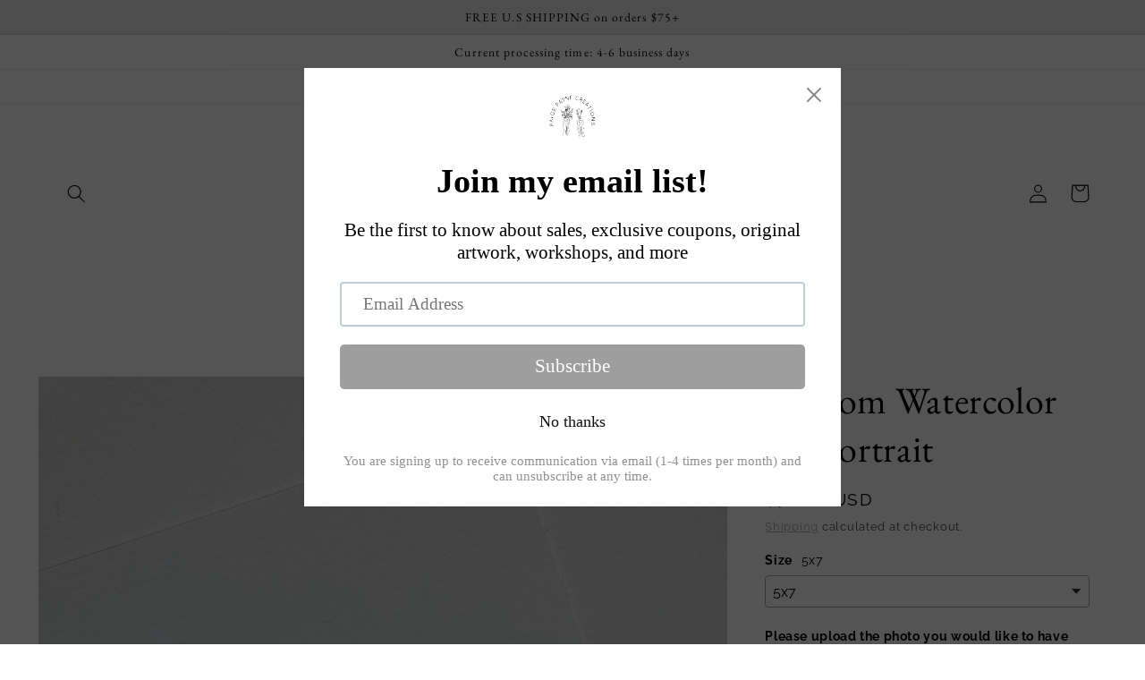

--- FILE ---
content_type: text/html; charset=utf-8
request_url: https://paigepaynecreations.com/products/custom-watercolor-pet-portrait
body_size: 54930
content:
<!doctype html>
<html class="no-js" lang="en">
  <head>
    <meta name="p:domain_verify" content="b0ca0167cbb79567a53e9e250d87bd53"/>
    <meta charset="utf-8">
    <meta http-equiv="X-UA-Compatible" content="IE=edge">
    <meta name="viewport" content="width=device-width,initial-scale=1">
    <meta name="theme-color" content="">
    <link rel="canonical" href="https://paigepaynecreations.com/products/custom-watercolor-pet-portrait">
    <link rel="preconnect" href="https://cdn.shopify.com" crossorigin><link rel="preconnect" href="https://fonts.shopifycdn.com" crossorigin><title>
      Custom Watercolor Pet Portrait
 &ndash; Paige Payne Creations</title>

    
      <meta name="description" content="A special painting to remember and celebrate your sweet pet animal. These special paintings are some of my favorite things to create. They make incredible gifts, and I am so honored that my clients trust me to create these for them.  Below I have several different size options available, for a variety of prices. Just s">
    

    

<meta property="og:site_name" content="Paige Payne Creations">
<meta property="og:url" content="https://paigepaynecreations.com/products/custom-watercolor-pet-portrait">
<meta property="og:title" content="Custom Watercolor Pet Portrait">
<meta property="og:type" content="product">
<meta property="og:description" content="A special painting to remember and celebrate your sweet pet animal. These special paintings are some of my favorite things to create. They make incredible gifts, and I am so honored that my clients trust me to create these for them.  Below I have several different size options available, for a variety of prices. Just s"><meta property="og:image" content="http://paigepaynecreations.com/cdn/shop/products/IMG_8402.jpg?v=1674589099">
  <meta property="og:image:secure_url" content="https://paigepaynecreations.com/cdn/shop/products/IMG_8402.jpg?v=1674589099">
  <meta property="og:image:width" content="3024">
  <meta property="og:image:height" content="4032"><meta property="og:price:amount" content="70.00">
  <meta property="og:price:currency" content="USD"><meta name="twitter:card" content="summary_large_image">
<meta name="twitter:title" content="Custom Watercolor Pet Portrait">
<meta name="twitter:description" content="A special painting to remember and celebrate your sweet pet animal. These special paintings are some of my favorite things to create. They make incredible gifts, and I am so honored that my clients trust me to create these for them.  Below I have several different size options available, for a variety of prices. Just s">


    <script src="//paigepaynecreations.com/cdn/shop/t/6/assets/global.js?v=24850326154503943211658784687" defer="defer"></script>
    <script>window.performance && window.performance.mark && window.performance.mark('shopify.content_for_header.start');</script><meta name="facebook-domain-verification" content="7kzd7fr3lw8lbv2oo3n9bgji704wc0">
<meta id="shopify-digital-wallet" name="shopify-digital-wallet" content="/56389730358/digital_wallets/dialog">
<meta name="shopify-checkout-api-token" content="f3482fb51777f057480a002cb8aab76b">
<meta id="in-context-paypal-metadata" data-shop-id="56389730358" data-venmo-supported="false" data-environment="production" data-locale="en_US" data-paypal-v4="true" data-currency="USD">
<link rel="alternate" type="application/json+oembed" href="https://paigepaynecreations.com/products/custom-watercolor-pet-portrait.oembed">
<script async="async" src="/checkouts/internal/preloads.js?locale=en-US"></script>
<link rel="preconnect" href="https://shop.app" crossorigin="anonymous">
<script async="async" src="https://shop.app/checkouts/internal/preloads.js?locale=en-US&shop_id=56389730358" crossorigin="anonymous"></script>
<script id="apple-pay-shop-capabilities" type="application/json">{"shopId":56389730358,"countryCode":"US","currencyCode":"USD","merchantCapabilities":["supports3DS"],"merchantId":"gid:\/\/shopify\/Shop\/56389730358","merchantName":"Paige Payne Creations","requiredBillingContactFields":["postalAddress","email"],"requiredShippingContactFields":["postalAddress","email"],"shippingType":"shipping","supportedNetworks":["visa","masterCard","amex","discover","elo","jcb"],"total":{"type":"pending","label":"Paige Payne Creations","amount":"1.00"},"shopifyPaymentsEnabled":true,"supportsSubscriptions":true}</script>
<script id="shopify-features" type="application/json">{"accessToken":"f3482fb51777f057480a002cb8aab76b","betas":["rich-media-storefront-analytics"],"domain":"paigepaynecreations.com","predictiveSearch":true,"shopId":56389730358,"locale":"en"}</script>
<script>var Shopify = Shopify || {};
Shopify.shop = "paigepaynecreations.myshopify.com";
Shopify.locale = "en";
Shopify.currency = {"active":"USD","rate":"1.0"};
Shopify.country = "US";
Shopify.theme = {"name":"Studio","id":122975125558,"schema_name":"Studio","schema_version":"3.0.1","theme_store_id":1431,"role":"main"};
Shopify.theme.handle = "null";
Shopify.theme.style = {"id":null,"handle":null};
Shopify.cdnHost = "paigepaynecreations.com/cdn";
Shopify.routes = Shopify.routes || {};
Shopify.routes.root = "/";</script>
<script type="module">!function(o){(o.Shopify=o.Shopify||{}).modules=!0}(window);</script>
<script>!function(o){function n(){var o=[];function n(){o.push(Array.prototype.slice.apply(arguments))}return n.q=o,n}var t=o.Shopify=o.Shopify||{};t.loadFeatures=n(),t.autoloadFeatures=n()}(window);</script>
<script>
  window.ShopifyPay = window.ShopifyPay || {};
  window.ShopifyPay.apiHost = "shop.app\/pay";
  window.ShopifyPay.redirectState = null;
</script>
<script id="shop-js-analytics" type="application/json">{"pageType":"product"}</script>
<script defer="defer" async type="module" src="//paigepaynecreations.com/cdn/shopifycloud/shop-js/modules/v2/client.init-shop-cart-sync_BT-GjEfc.en.esm.js"></script>
<script defer="defer" async type="module" src="//paigepaynecreations.com/cdn/shopifycloud/shop-js/modules/v2/chunk.common_D58fp_Oc.esm.js"></script>
<script defer="defer" async type="module" src="//paigepaynecreations.com/cdn/shopifycloud/shop-js/modules/v2/chunk.modal_xMitdFEc.esm.js"></script>
<script type="module">
  await import("//paigepaynecreations.com/cdn/shopifycloud/shop-js/modules/v2/client.init-shop-cart-sync_BT-GjEfc.en.esm.js");
await import("//paigepaynecreations.com/cdn/shopifycloud/shop-js/modules/v2/chunk.common_D58fp_Oc.esm.js");
await import("//paigepaynecreations.com/cdn/shopifycloud/shop-js/modules/v2/chunk.modal_xMitdFEc.esm.js");

  window.Shopify.SignInWithShop?.initShopCartSync?.({"fedCMEnabled":true,"windoidEnabled":true});

</script>
<script defer="defer" async type="module" src="//paigepaynecreations.com/cdn/shopifycloud/shop-js/modules/v2/client.payment-terms_Ci9AEqFq.en.esm.js"></script>
<script defer="defer" async type="module" src="//paigepaynecreations.com/cdn/shopifycloud/shop-js/modules/v2/chunk.common_D58fp_Oc.esm.js"></script>
<script defer="defer" async type="module" src="//paigepaynecreations.com/cdn/shopifycloud/shop-js/modules/v2/chunk.modal_xMitdFEc.esm.js"></script>
<script type="module">
  await import("//paigepaynecreations.com/cdn/shopifycloud/shop-js/modules/v2/client.payment-terms_Ci9AEqFq.en.esm.js");
await import("//paigepaynecreations.com/cdn/shopifycloud/shop-js/modules/v2/chunk.common_D58fp_Oc.esm.js");
await import("//paigepaynecreations.com/cdn/shopifycloud/shop-js/modules/v2/chunk.modal_xMitdFEc.esm.js");

  
</script>
<script>
  window.Shopify = window.Shopify || {};
  if (!window.Shopify.featureAssets) window.Shopify.featureAssets = {};
  window.Shopify.featureAssets['shop-js'] = {"shop-cart-sync":["modules/v2/client.shop-cart-sync_DZOKe7Ll.en.esm.js","modules/v2/chunk.common_D58fp_Oc.esm.js","modules/v2/chunk.modal_xMitdFEc.esm.js"],"init-fed-cm":["modules/v2/client.init-fed-cm_B6oLuCjv.en.esm.js","modules/v2/chunk.common_D58fp_Oc.esm.js","modules/v2/chunk.modal_xMitdFEc.esm.js"],"shop-cash-offers":["modules/v2/client.shop-cash-offers_D2sdYoxE.en.esm.js","modules/v2/chunk.common_D58fp_Oc.esm.js","modules/v2/chunk.modal_xMitdFEc.esm.js"],"shop-login-button":["modules/v2/client.shop-login-button_QeVjl5Y3.en.esm.js","modules/v2/chunk.common_D58fp_Oc.esm.js","modules/v2/chunk.modal_xMitdFEc.esm.js"],"pay-button":["modules/v2/client.pay-button_DXTOsIq6.en.esm.js","modules/v2/chunk.common_D58fp_Oc.esm.js","modules/v2/chunk.modal_xMitdFEc.esm.js"],"shop-button":["modules/v2/client.shop-button_DQZHx9pm.en.esm.js","modules/v2/chunk.common_D58fp_Oc.esm.js","modules/v2/chunk.modal_xMitdFEc.esm.js"],"avatar":["modules/v2/client.avatar_BTnouDA3.en.esm.js"],"init-windoid":["modules/v2/client.init-windoid_CR1B-cfM.en.esm.js","modules/v2/chunk.common_D58fp_Oc.esm.js","modules/v2/chunk.modal_xMitdFEc.esm.js"],"init-shop-for-new-customer-accounts":["modules/v2/client.init-shop-for-new-customer-accounts_C_vY_xzh.en.esm.js","modules/v2/client.shop-login-button_QeVjl5Y3.en.esm.js","modules/v2/chunk.common_D58fp_Oc.esm.js","modules/v2/chunk.modal_xMitdFEc.esm.js"],"init-shop-email-lookup-coordinator":["modules/v2/client.init-shop-email-lookup-coordinator_BI7n9ZSv.en.esm.js","modules/v2/chunk.common_D58fp_Oc.esm.js","modules/v2/chunk.modal_xMitdFEc.esm.js"],"init-shop-cart-sync":["modules/v2/client.init-shop-cart-sync_BT-GjEfc.en.esm.js","modules/v2/chunk.common_D58fp_Oc.esm.js","modules/v2/chunk.modal_xMitdFEc.esm.js"],"shop-toast-manager":["modules/v2/client.shop-toast-manager_DiYdP3xc.en.esm.js","modules/v2/chunk.common_D58fp_Oc.esm.js","modules/v2/chunk.modal_xMitdFEc.esm.js"],"init-customer-accounts":["modules/v2/client.init-customer-accounts_D9ZNqS-Q.en.esm.js","modules/v2/client.shop-login-button_QeVjl5Y3.en.esm.js","modules/v2/chunk.common_D58fp_Oc.esm.js","modules/v2/chunk.modal_xMitdFEc.esm.js"],"init-customer-accounts-sign-up":["modules/v2/client.init-customer-accounts-sign-up_iGw4briv.en.esm.js","modules/v2/client.shop-login-button_QeVjl5Y3.en.esm.js","modules/v2/chunk.common_D58fp_Oc.esm.js","modules/v2/chunk.modal_xMitdFEc.esm.js"],"shop-follow-button":["modules/v2/client.shop-follow-button_CqMgW2wH.en.esm.js","modules/v2/chunk.common_D58fp_Oc.esm.js","modules/v2/chunk.modal_xMitdFEc.esm.js"],"checkout-modal":["modules/v2/client.checkout-modal_xHeaAweL.en.esm.js","modules/v2/chunk.common_D58fp_Oc.esm.js","modules/v2/chunk.modal_xMitdFEc.esm.js"],"shop-login":["modules/v2/client.shop-login_D91U-Q7h.en.esm.js","modules/v2/chunk.common_D58fp_Oc.esm.js","modules/v2/chunk.modal_xMitdFEc.esm.js"],"lead-capture":["modules/v2/client.lead-capture_BJmE1dJe.en.esm.js","modules/v2/chunk.common_D58fp_Oc.esm.js","modules/v2/chunk.modal_xMitdFEc.esm.js"],"payment-terms":["modules/v2/client.payment-terms_Ci9AEqFq.en.esm.js","modules/v2/chunk.common_D58fp_Oc.esm.js","modules/v2/chunk.modal_xMitdFEc.esm.js"]};
</script>
<script>(function() {
  var isLoaded = false;
  function asyncLoad() {
    if (isLoaded) return;
    isLoaded = true;
    var urls = ["https:\/\/cdn.shopify.com\/s\/files\/1\/0563\/8973\/0358\/t\/6\/assets\/pop_56389730358.js?v=1659327762\u0026shop=paigepaynecreations.myshopify.com","https:\/\/cdn.shopify.com\/s\/files\/1\/0184\/4255\/1360\/files\/haloroar-legal.min.js?v=1649374317\u0026shop=paigepaynecreations.myshopify.com","https:\/\/phpstack-1035961-3646380.cloudwaysapps.com\/js\/storefront.js?shop=paigepaynecreations.myshopify.com","https:\/\/cdn.hextom.com\/js\/eventpromotionbar.js?shop=paigepaynecreations.myshopify.com"];
    for (var i = 0; i < urls.length; i++) {
      var s = document.createElement('script');
      s.type = 'text/javascript';
      s.async = true;
      s.src = urls[i];
      var x = document.getElementsByTagName('script')[0];
      x.parentNode.insertBefore(s, x);
    }
  };
  if(window.attachEvent) {
    window.attachEvent('onload', asyncLoad);
  } else {
    window.addEventListener('load', asyncLoad, false);
  }
})();</script>
<script id="__st">var __st={"a":56389730358,"offset":-28800,"reqid":"1ff32bd8-c33b-401f-ac2f-2c000dd97095-1769050921","pageurl":"paigepaynecreations.com\/products\/custom-watercolor-pet-portrait","u":"e0be41f7223d","p":"product","rtyp":"product","rid":6828197183542};</script>
<script>window.ShopifyPaypalV4VisibilityTracking = true;</script>
<script id="captcha-bootstrap">!function(){'use strict';const t='contact',e='account',n='new_comment',o=[[t,t],['blogs',n],['comments',n],[t,'customer']],c=[[e,'customer_login'],[e,'guest_login'],[e,'recover_customer_password'],[e,'create_customer']],r=t=>t.map((([t,e])=>`form[action*='/${t}']:not([data-nocaptcha='true']) input[name='form_type'][value='${e}']`)).join(','),a=t=>()=>t?[...document.querySelectorAll(t)].map((t=>t.form)):[];function s(){const t=[...o],e=r(t);return a(e)}const i='password',u='form_key',d=['recaptcha-v3-token','g-recaptcha-response','h-captcha-response',i],f=()=>{try{return window.sessionStorage}catch{return}},m='__shopify_v',_=t=>t.elements[u];function p(t,e,n=!1){try{const o=window.sessionStorage,c=JSON.parse(o.getItem(e)),{data:r}=function(t){const{data:e,action:n}=t;return t[m]||n?{data:e,action:n}:{data:t,action:n}}(c);for(const[e,n]of Object.entries(r))t.elements[e]&&(t.elements[e].value=n);n&&o.removeItem(e)}catch(o){console.error('form repopulation failed',{error:o})}}const l='form_type',E='cptcha';function T(t){t.dataset[E]=!0}const w=window,h=w.document,L='Shopify',v='ce_forms',y='captcha';let A=!1;((t,e)=>{const n=(g='f06e6c50-85a8-45c8-87d0-21a2b65856fe',I='https://cdn.shopify.com/shopifycloud/storefront-forms-hcaptcha/ce_storefront_forms_captcha_hcaptcha.v1.5.2.iife.js',D={infoText:'Protected by hCaptcha',privacyText:'Privacy',termsText:'Terms'},(t,e,n)=>{const o=w[L][v],c=o.bindForm;if(c)return c(t,g,e,D).then(n);var r;o.q.push([[t,g,e,D],n]),r=I,A||(h.body.append(Object.assign(h.createElement('script'),{id:'captcha-provider',async:!0,src:r})),A=!0)});var g,I,D;w[L]=w[L]||{},w[L][v]=w[L][v]||{},w[L][v].q=[],w[L][y]=w[L][y]||{},w[L][y].protect=function(t,e){n(t,void 0,e),T(t)},Object.freeze(w[L][y]),function(t,e,n,w,h,L){const[v,y,A,g]=function(t,e,n){const i=e?o:[],u=t?c:[],d=[...i,...u],f=r(d),m=r(i),_=r(d.filter((([t,e])=>n.includes(e))));return[a(f),a(m),a(_),s()]}(w,h,L),I=t=>{const e=t.target;return e instanceof HTMLFormElement?e:e&&e.form},D=t=>v().includes(t);t.addEventListener('submit',(t=>{const e=I(t);if(!e)return;const n=D(e)&&!e.dataset.hcaptchaBound&&!e.dataset.recaptchaBound,o=_(e),c=g().includes(e)&&(!o||!o.value);(n||c)&&t.preventDefault(),c&&!n&&(function(t){try{if(!f())return;!function(t){const e=f();if(!e)return;const n=_(t);if(!n)return;const o=n.value;o&&e.removeItem(o)}(t);const e=Array.from(Array(32),(()=>Math.random().toString(36)[2])).join('');!function(t,e){_(t)||t.append(Object.assign(document.createElement('input'),{type:'hidden',name:u})),t.elements[u].value=e}(t,e),function(t,e){const n=f();if(!n)return;const o=[...t.querySelectorAll(`input[type='${i}']`)].map((({name:t})=>t)),c=[...d,...o],r={};for(const[a,s]of new FormData(t).entries())c.includes(a)||(r[a]=s);n.setItem(e,JSON.stringify({[m]:1,action:t.action,data:r}))}(t,e)}catch(e){console.error('failed to persist form',e)}}(e),e.submit())}));const S=(t,e)=>{t&&!t.dataset[E]&&(n(t,e.some((e=>e===t))),T(t))};for(const o of['focusin','change'])t.addEventListener(o,(t=>{const e=I(t);D(e)&&S(e,y())}));const B=e.get('form_key'),M=e.get(l),P=B&&M;t.addEventListener('DOMContentLoaded',(()=>{const t=y();if(P)for(const e of t)e.elements[l].value===M&&p(e,B);[...new Set([...A(),...v().filter((t=>'true'===t.dataset.shopifyCaptcha))])].forEach((e=>S(e,t)))}))}(h,new URLSearchParams(w.location.search),n,t,e,['guest_login'])})(!0,!0)}();</script>
<script integrity="sha256-4kQ18oKyAcykRKYeNunJcIwy7WH5gtpwJnB7kiuLZ1E=" data-source-attribution="shopify.loadfeatures" defer="defer" src="//paigepaynecreations.com/cdn/shopifycloud/storefront/assets/storefront/load_feature-a0a9edcb.js" crossorigin="anonymous"></script>
<script crossorigin="anonymous" defer="defer" src="//paigepaynecreations.com/cdn/shopifycloud/storefront/assets/shopify_pay/storefront-65b4c6d7.js?v=20250812"></script>
<script data-source-attribution="shopify.dynamic_checkout.dynamic.init">var Shopify=Shopify||{};Shopify.PaymentButton=Shopify.PaymentButton||{isStorefrontPortableWallets:!0,init:function(){window.Shopify.PaymentButton.init=function(){};var t=document.createElement("script");t.src="https://paigepaynecreations.com/cdn/shopifycloud/portable-wallets/latest/portable-wallets.en.js",t.type="module",document.head.appendChild(t)}};
</script>
<script data-source-attribution="shopify.dynamic_checkout.buyer_consent">
  function portableWalletsHideBuyerConsent(e){var t=document.getElementById("shopify-buyer-consent"),n=document.getElementById("shopify-subscription-policy-button");t&&n&&(t.classList.add("hidden"),t.setAttribute("aria-hidden","true"),n.removeEventListener("click",e))}function portableWalletsShowBuyerConsent(e){var t=document.getElementById("shopify-buyer-consent"),n=document.getElementById("shopify-subscription-policy-button");t&&n&&(t.classList.remove("hidden"),t.removeAttribute("aria-hidden"),n.addEventListener("click",e))}window.Shopify?.PaymentButton&&(window.Shopify.PaymentButton.hideBuyerConsent=portableWalletsHideBuyerConsent,window.Shopify.PaymentButton.showBuyerConsent=portableWalletsShowBuyerConsent);
</script>
<script>
  function portableWalletsCleanup(e){e&&e.src&&console.error("Failed to load portable wallets script "+e.src);var t=document.querySelectorAll("shopify-accelerated-checkout .shopify-payment-button__skeleton, shopify-accelerated-checkout-cart .wallet-cart-button__skeleton"),e=document.getElementById("shopify-buyer-consent");for(let e=0;e<t.length;e++)t[e].remove();e&&e.remove()}function portableWalletsNotLoadedAsModule(e){e instanceof ErrorEvent&&"string"==typeof e.message&&e.message.includes("import.meta")&&"string"==typeof e.filename&&e.filename.includes("portable-wallets")&&(window.removeEventListener("error",portableWalletsNotLoadedAsModule),window.Shopify.PaymentButton.failedToLoad=e,"loading"===document.readyState?document.addEventListener("DOMContentLoaded",window.Shopify.PaymentButton.init):window.Shopify.PaymentButton.init())}window.addEventListener("error",portableWalletsNotLoadedAsModule);
</script>

<script type="module" src="https://paigepaynecreations.com/cdn/shopifycloud/portable-wallets/latest/portable-wallets.en.js" onError="portableWalletsCleanup(this)" crossorigin="anonymous"></script>
<script nomodule>
  document.addEventListener("DOMContentLoaded", portableWalletsCleanup);
</script>

<script id='scb4127' type='text/javascript' async='' src='https://paigepaynecreations.com/cdn/shopifycloud/privacy-banner/storefront-banner.js'></script><link id="shopify-accelerated-checkout-styles" rel="stylesheet" media="screen" href="https://paigepaynecreations.com/cdn/shopifycloud/portable-wallets/latest/accelerated-checkout-backwards-compat.css" crossorigin="anonymous">
<style id="shopify-accelerated-checkout-cart">
        #shopify-buyer-consent {
  margin-top: 1em;
  display: inline-block;
  width: 100%;
}

#shopify-buyer-consent.hidden {
  display: none;
}

#shopify-subscription-policy-button {
  background: none;
  border: none;
  padding: 0;
  text-decoration: underline;
  font-size: inherit;
  cursor: pointer;
}

#shopify-subscription-policy-button::before {
  box-shadow: none;
}

      </style>
<script id="sections-script" data-sections="product-recommendations,header,footer" defer="defer" src="//paigepaynecreations.com/cdn/shop/t/6/compiled_assets/scripts.js?v=1975"></script>
<script>window.performance && window.performance.mark && window.performance.mark('shopify.content_for_header.end');</script>


    <style data-shopify>
      @font-face {
  font-family: Raleway;
  font-weight: 400;
  font-style: normal;
  font-display: swap;
  src: url("//paigepaynecreations.com/cdn/fonts/raleway/raleway_n4.2c76ddd103ff0f30b1230f13e160330ff8b2c68a.woff2") format("woff2"),
       url("//paigepaynecreations.com/cdn/fonts/raleway/raleway_n4.c057757dddc39994ad5d9c9f58e7c2c2a72359a9.woff") format("woff");
}

      @font-face {
  font-family: Raleway;
  font-weight: 700;
  font-style: normal;
  font-display: swap;
  src: url("//paigepaynecreations.com/cdn/fonts/raleway/raleway_n7.740cf9e1e4566800071db82eeca3cca45f43ba63.woff2") format("woff2"),
       url("//paigepaynecreations.com/cdn/fonts/raleway/raleway_n7.84943791ecde186400af8db54cf3b5b5e5049a8f.woff") format("woff");
}

      @font-face {
  font-family: Raleway;
  font-weight: 400;
  font-style: italic;
  font-display: swap;
  src: url("//paigepaynecreations.com/cdn/fonts/raleway/raleway_i4.aaa73a72f55a5e60da3e9a082717e1ed8f22f0a2.woff2") format("woff2"),
       url("//paigepaynecreations.com/cdn/fonts/raleway/raleway_i4.650670cc243082f8988ecc5576b6d613cfd5a8ee.woff") format("woff");
}

      @font-face {
  font-family: Raleway;
  font-weight: 700;
  font-style: italic;
  font-display: swap;
  src: url("//paigepaynecreations.com/cdn/fonts/raleway/raleway_i7.6d68e3c55f3382a6b4f1173686f538d89ce56dbc.woff2") format("woff2"),
       url("//paigepaynecreations.com/cdn/fonts/raleway/raleway_i7.ed82a5a5951418ec5b6b0a5010cb65216574b2bd.woff") format("woff");
}

      @font-face {
  font-family: "EB Garamond";
  font-weight: 400;
  font-style: normal;
  font-display: swap;
  src: url("//paigepaynecreations.com/cdn/fonts/ebgaramond/ebgaramond_n4.f03b4ad40330b0ec2af5bb96f169ce0df8a12bc0.woff2") format("woff2"),
       url("//paigepaynecreations.com/cdn/fonts/ebgaramond/ebgaramond_n4.73939a8b7fe7c6b6b560b459d64db062f2ba1a29.woff") format("woff");
}


      :root {
        --font-body-family: Raleway, sans-serif;
        --font-body-style: normal;
        --font-body-weight: 400;
        --font-body-weight-bold: 700;

        --font-heading-family: "EB Garamond", serif;
        --font-heading-style: normal;
        --font-heading-weight: 400;

        --font-body-scale: 1.05;
        --font-heading-scale: 1.0;

        --color-base-text: 0, 0, 0;
        --color-shadow: 0, 0, 0;
        --color-base-background-1: 255, 255, 255;
        --color-base-background-2: 255, 255, 255;
        --color-base-solid-button-labels: 0, 0, 0;
        --color-base-outline-button-labels: 153, 153, 153;
        --color-base-accent-1: 235, 236, 237;
        --color-base-accent-2: 255, 255, 255;
        --payment-terms-background-color: #ffffff;

        --gradient-base-background-1: #ffffff;
        --gradient-base-background-2: #ffffff;
        --gradient-base-accent-1: #ebeced;
        --gradient-base-accent-2: #fff;

        --media-padding: px;
        --media-border-opacity: 0.05;
        --media-border-width: 0px;
        --media-radius: 0px;
        --media-shadow-opacity: 0.0;
        --media-shadow-horizontal-offset: 0px;
        --media-shadow-vertical-offset: 0px;
        --media-shadow-blur-radius: 0px;
        --media-shadow-visible: 0;

        --page-width: 120rem;
        --page-width-margin: 0rem;

        --card-image-padding: 0.0rem;
        --card-corner-radius: 0.0rem;
        --card-text-alignment: center;
        --card-border-width: 0.0rem;
        --card-border-opacity: 0.0;
        --card-shadow-opacity: 0.1;
        --card-shadow-visible: 1;
        --card-shadow-horizontal-offset: 0.0rem;
        --card-shadow-vertical-offset: 0.0rem;
        --card-shadow-blur-radius: 0.0rem;

        --badge-corner-radius: 4.0rem;

        --popup-border-width: 0px;
        --popup-border-opacity: 0.1;
        --popup-corner-radius: 0px;
        --popup-shadow-opacity: 0.1;
        --popup-shadow-horizontal-offset: 6px;
        --popup-shadow-vertical-offset: 6px;
        --popup-shadow-blur-radius: 25px;

        --drawer-border-width: 1px;
        --drawer-border-opacity: 0.1;
        --drawer-shadow-opacity: 0.0;
        --drawer-shadow-horizontal-offset: 0px;
        --drawer-shadow-vertical-offset: 0px;
        --drawer-shadow-blur-radius: 0px;

        --spacing-sections-desktop: 0px;
        --spacing-sections-mobile: 0px;

        --grid-desktop-vertical-spacing: 40px;
        --grid-desktop-horizontal-spacing: 40px;
        --grid-mobile-vertical-spacing: 20px;
        --grid-mobile-horizontal-spacing: 20px;

        --text-boxes-border-opacity: 0.0;
        --text-boxes-border-width: 0px;
        --text-boxes-radius: 0px;
        --text-boxes-shadow-opacity: 0.0;
        --text-boxes-shadow-visible: 0;
        --text-boxes-shadow-horizontal-offset: 0px;
        --text-boxes-shadow-vertical-offset: 0px;
        --text-boxes-shadow-blur-radius: 0px;

        --buttons-radius: 40px;
        --buttons-radius-outset: 41px;
        --buttons-border-width: 1px;
        --buttons-border-opacity: 1.0;
        --buttons-shadow-opacity: 0.1;
        --buttons-shadow-visible: 1;
        --buttons-shadow-horizontal-offset: 2px;
        --buttons-shadow-vertical-offset: 2px;
        --buttons-shadow-blur-radius: 5px;
        --buttons-border-offset: 0.3px;

        --inputs-radius: 2px;
        --inputs-border-width: 1px;
        --inputs-border-opacity: 0.15;
        --inputs-shadow-opacity: 0.05;
        --inputs-shadow-horizontal-offset: 2px;
        --inputs-margin-offset: 2px;
        --inputs-shadow-vertical-offset: 2px;
        --inputs-shadow-blur-radius: 5px;
        --inputs-radius-outset: 3px;

        --variant-pills-radius: 40px;
        --variant-pills-border-width: 1px;
        --variant-pills-border-opacity: 0.55;
        --variant-pills-shadow-opacity: 0.0;
        --variant-pills-shadow-horizontal-offset: 0px;
        --variant-pills-shadow-vertical-offset: 0px;
        --variant-pills-shadow-blur-radius: 0px;
      }

      *,
      *::before,
      *::after {
        box-sizing: inherit;
      }

      html {
        box-sizing: border-box;
        font-size: calc(var(--font-body-scale) * 62.5%);
        height: 100%;
      }

      body {
        display: grid;
        grid-template-rows: auto auto 1fr auto;
        grid-template-columns: 100%;
        min-height: 100%;
        margin: 0;
        font-size: 1.5rem;
        letter-spacing: 0.06rem;
        line-height: calc(1 + 0.8 / var(--font-body-scale));
        font-family: var(--font-body-family);
        font-style: var(--font-body-style);
        font-weight: var(--font-body-weight);
      }

      @media screen and (min-width: 750px) {
        body {
          font-size: 1.6rem;
        }
      }
    </style>

    <link href="//paigepaynecreations.com/cdn/shop/t/6/assets/base.css?v=19666067365360246481658784688" rel="stylesheet" type="text/css" media="all" />
<link rel="preload" as="font" href="//paigepaynecreations.com/cdn/fonts/raleway/raleway_n4.2c76ddd103ff0f30b1230f13e160330ff8b2c68a.woff2" type="font/woff2" crossorigin><link rel="preload" as="font" href="//paigepaynecreations.com/cdn/fonts/ebgaramond/ebgaramond_n4.f03b4ad40330b0ec2af5bb96f169ce0df8a12bc0.woff2" type="font/woff2" crossorigin><link rel="stylesheet" href="//paigepaynecreations.com/cdn/shop/t/6/assets/component-predictive-search.css?v=165644661289088488651658784686" media="print" onload="this.media='all'"><script>document.documentElement.className = document.documentElement.className.replace('no-js', 'js');
    if (Shopify.designMode) {
      document.documentElement.classList.add('shopify-design-mode');
    }
    </script>
  

<script type="text/javascript">console.error("MinMaxify is deactivated for this website. Please don't forget to remove minmaxify-head.liquid still being referenced by theme.liquid")</script>


<link rel="stylesheet" href="https://cdn.shopify.com/s/files/1/0184/4255/1360/files/legal.v5.scss.css?v=1654848652" media="print" onload="this.media='all'">
  <script>
    (function() {
      const metafields = {
        "shop": "paigepaynecreations.myshopify.com",
        "settings": {"enabled":"1","param":{"message":"I understand that current processing time (before shipment) is 3-6 business days. \nPlease note: processing times may be longer for canvas prints, 18x24 prints, and prints with gold foil added.","error_message":"Please agree to the terms and conditions before making a purchase!","error_display":"dialog","greeting":{"enabled":"0","message":"Please agree to the T\u0026C before purchasing!","delay":"1"},"link_order":["link"],"links":{"link":{"label":"terms and conditions","target":"_blank","url":"#","policy":"terms-of-service"}},"force_enabled":"0","optional":"0","optional_message_enabled":"0","optional_message_value":"Thank you! The page will be moved to the checkout page.","optional_checkbox_hidden":"0","time_enabled":"1","time_label":"Agreed to the Terms and Conditions on","checkbox":"3"},"popup":{"title":"Terms and Conditions","width":"600","button":"Process to Checkout","icon_color":"#197bbd"},"style":{"checkbox":{"size":"20","color":"#a3a8ad"},"message":{"font":"inherit","size":"14","customized":{"enabled":"1","color":"#212b36","accent":"#b4b7ba","error":"#de3618"},"align":"inherit","padding":{"top":"0","right":"0","bottom":"0","left":"0"}}},"only1":"true","installer":[]},
        "moneyFormat": "${{amount}}"
      };
      !function(){"use strict";void 0===Element.prototype.getEventListeners&&(Element.prototype.__addEventListener=Element.prototype.addEventListener,Element.prototype.__removeEventListener=Element.prototype.removeEventListener,Element.prototype.addEventListener=function(e,t,n=!1){this.__addEventListener(e,t,n),this.eventListenerList||(this.eventListenerList={}),this.eventListenerList[e]||(this.eventListenerList[e]=[]),this.eventListenerList[e].push({type:e,listener:t,useCapture:n})},Element.prototype.removeEventListener=function(e,t,n=!1){this.__removeEventListener(e,t,n),this.eventListenerList||(this.eventListenerList={}),this.eventListenerList[e]||(this.eventListenerList[e]=[]);for(let o=0;o<this.eventListenerList[e].length;o++)if(this.eventListenerList[e][o].listener===t&&this.eventListenerList[e][o].useCapture===n){this.eventListenerList[e].splice(o,1);break}0==this.eventListenerList[e].length&&delete this.eventListenerList[e]},Element.prototype.getEventListeners=function(e){return this.eventListenerList||(this.eventListenerList={}),void 0===e?this.eventListenerList:this.eventListenerList[e]})}(),window.roarJs=window.roarJs||{},roarJs.Legal=function(){const e={id:"legal",shop:null,settings:{},jQuery:null,fonts:[],editor:{enabled:!1,selector:"#theme-editor__checkbox"},installer:{enabled:!1},pointer:{},selectors:{checkout:'[name="checkout"], [name="goto_pp"], [name="goto_gc"], [href*="/checkout"], .rale-button--checkout',dynamic:'[data-shopify="payment-button"], [data-shopify="dynamic-checkout-cart"]',form:'form[action="/checkout"]',update:'[name="update"]',widget:".rale-widget",checkbox:'.rale-widget .rale-checkbox input[type="checkbox"]',nopopup:".rale-nopopup",policy:".rale-policy",error:".rale-widget .rale-error",greeting:".rale-widget .rale-greeting",modal:"rale-modal",modal_close:"rale-modal-close"},classes:{hidden:"rale-dynamic--hidden",invisible:"rale-checkout--invisible"},cssUrl:"https://cdn.shopify.com/s/files/1/0184/4255/1360/files/legal.v5.scss.css?v=1654848652",installerUrl:"https://cdn.shopify.com/s/files/1/0184/4255/1360/files/legal-installer.min.js?v=1656068354"};function t(e,t){for(let t=0;t<document.styleSheets.length;t++)if(document.styleSheets[t].href==e)return!1;const n=document.getElementsByTagName("head")[0],o=document.createElement("link");o.type="text/css",o.rel="stylesheet",o.readyState?o.onreadystatechange=function(){"loaded"!=o.readyState&&"complete"!=o.readyState||(o.onreadystatechange=null,t&&t())}:o.onload=function(){t&&t()},o.href=e,n.appendChild(o)}function n(){e.settings.enabled="1"}function o(){return"undefined"==typeof roarJsAdmin?(e.shop||(e.shop=metafields.shop,e.settings=metafields.settings),!0):(e.editor.enabled=!0,e.shop=roarJsAdmin.Config.shop,e.settings=roarJsAdmin.Config.settings,n(),!0)}function s(e,t){!function(e,t){const n=XMLHttpRequest.prototype.open;XMLHttpRequest.prototype.open=function(o,s){this.addEventListener("load",(function(){!e.some((function(e){return s.indexOf(e)>-1}))||""!==this.responseType&&"text"!==this.responseType||t(this.responseText)})),n.apply(this,arguments)}}(e,t),function(e,t){"undefined"!=typeof jQuery&&jQuery(document).ajaxSuccess((function(n,o,s){const i=s.url;e.some((function(e){return i.indexOf(e)>-1}))&&t(o.responseText)}))}(e,t),function(e,t){const n=window.fetch;window.fetch=function(){const e=n.apply(this,arguments);return e.then((function(e){const t=new CustomEvent("raleFetchEnd",{view:document,bubbles:!0,cancelable:!1,detail:{response:e.clone()}});document.dispatchEvent(t)})),e},document.addEventListener("raleFetchEnd",(function(n){const o=n.detail.response;if(200!==o.status)return;const s=o.url;e.some((function(e){return s.indexOf(e)>-1}))&&t(o.json())}))}(e,t)}function i(){const{selectors:t}=e;let n=!1;return document.querySelectorAll(t.checkbox).forEach((e=>{(function(e){const t=e.getBoundingClientRect(),n=window.innerWidth||document.documentElement.clientWidth,o=window.innerHeight||document.documentElement.clientHeight,s=function(e,t){return document.elementFromPoint(e,t)};return!(t.right<0||t.bottom<0||t.left>n||t.top>o)&&(e.contains(s(t.left,t.top))||e.contains(s(t.right,t.top))||e.contains(s(t.right,t.bottom))||e.contains(s(t.left,t.bottom))||e.parentNode.contains(s(t.left,t.top))||e.parentNode.contains(s(t.right,t.top))||e.parentNode.contains(s(t.right,t.bottom))||e.parentNode.contains(s(t.left,t.bottom)))})(e)&&(n=!0)})),n}function r(t){const{selectors:n}=e;let o=!1;if(s="/cart",window.location.href.indexOf(s)>-1){const e=t.closest("form");e&&e.querySelector(n.widget)&&(o=!0)}var s;return o}function l(t,n){const{classes:o,pointer:s}=e;if(n=n||window.event,void 0!==window.pageXOffset?(s.pageX=n.pageX-window.pageXOffset,s.pageY=n.pageY-window.pageYOffset):(s.pageX=n.pageX-document.documentElement.scrollLeft,s.pageY=n.pageY-document.documentElement.scrollTop),isNaN(s.pageX)||isNaN(s.pageY))s.target=t;else{const e=t.classList.contains(o.hidden);e&&t.classList.remove(o.hidden);const n=document.elementFromPoint(s.pageX,s.pageY);n&&(s.target=n),e&&t.classList.add(o.hidden)}}function a(t){const{id:n,classes:o,title:s,body:i,styles:r}=t;let l=document.getElementById(n);if(null!=l&&l.remove(),l=document.createElement("div"),l.id=n,l.classList="rale-modal",l.innerHTML=`<div class="rale-modal-inner">\n<div class="rale-modal-header"><div class="rale-modal-title">${s}</div><div class="rale-modal-close"><svg viewBox="0 0 20 20"><path d="M11.414 10l6.293-6.293a.999.999 0 1 0-1.414-1.414L10 8.586 3.707 2.293a.999.999 0 1 0-1.414 1.414L8.586 10l-6.293 6.293a.999.999 0 1 0 1.414 1.414L10 11.414l6.293 6.293a.997.997 0 0 0 1.414 0 .999.999 0 0 0 0-1.414L11.414 10z" fill-rule="evenodd"></path></svg></div></div>\n<div class="rale-modal-bodyWrapper"><div class="rale-modal-body" data-scrollable>${i}</div></div>\n</div><div class="rale-modal-overlay"></div>`,o&&o.length>0&&l.classList.add(o),r&&Object.keys(r).length>0)for(const[e,t]of Object.entries(r))l.style.setProperty(e,t);return w(l),document.body.classList.add("rale-modal--opened"),document.body.appendChild(l),function(t){t.querySelectorAll(".rale-modal-close, .rale-modal-overlay").forEach((e=>{e.addEventListener("click",(e=>{c(e.currentTarget.closest(".rale-modal").getAttribute("id"))}))})),document.querySelectorAll(".rale-modal-button").forEach((t=>{t.addEventListener("click",(t=>{const n=t.currentTarget.closest(".rale-modal");n.classList.add("rale-modal--checked"),setTimeout((function(){const{pointer:{target:t}}=e;if(t)if("FORM"==t.tagName)t.submit();else try{t.click()}catch(e){const n=t.closest('[role="button"]');n&&n.click()}}),500),setTimeout((function(){c(n.getAttribute("id")),m()}),1e3)}))}))}(l),l}function c(e){const t=document.getElementById(e);if(null!=t&&t.remove(),0===document.querySelectorAll(".rale-modal").length){document.querySelector("body").classList.remove("rale-modal--opened")}}function d(t){const{selectors:n}=e;return!!t.closest(n.nopopup)}function u(t){const{classes:n,pointer:{target:o}}=e;let s=!0;if(t.classList.contains(n.hidden)&&(s=!1,o)){const e=o.getEventListeners("click"),t=o.closest("[class*=shopify-payment-button__]");(void 0!==e||t)&&(s=!0)}return s}function p(){const{settings:{param:t,popup:n,style:o}}=e,s=b();s.querySelector('input[type="checkbox"]').removeAttribute("checked");const i=s.querySelector(".rale-greeting");null!==i&&(i.classList.remove("rale-greeting--bottom"),i.classList.add("rale-greeting--top"));const r=n.title.length>0?n.title:"Terms and Conditions";let l=`<svg xmlns="http://www.w3.org/2000/svg" viewBox="0 0 37 37" class="rale-checkmark"><path class="rale-checkmark--circle" d="M30.5,6.5L30.5,6.5c6.6,6.6,6.6,17.4,0,24l0,0c-6.6,6.6-17.4,6.6-24,0l0,0c-6.6-6.6-6.6-17.4,0-24l0,0C13.1-0.2,23.9-0.2,30.5,6.5z"></path><polyline class="rale-checkmark--check" points="11.6,20 15.9,24.2 26.4,13.8"></polyline><polyline class="rale-checkmark--checked" points="11.6,20 15.9,24.2 26.4,13.8"></polyline></svg>${s.outerHTML}`;void 0!==t.force_enabled&&"1"===t.force_enabled?l+=`<div class="rale-modal-buttonWrapper"><div class="rale-modal-button">${n.button.length>0?n.button:"Process to Checkout"}</div></div>`:l+=`<div class="rale-error">${t.error_message}</div>`;let a="",c={"--rale-size":`${o.message.size}px`,"--rale-popup-width":`${n.width}px`,"--rale-popup-icolor":n.icon_color},d="inherit";if("inherit"!==o.message.font){d=o.message.font.split(":")[0].replace(/\+/g," ")}return c["--rale-font"]=d,"1"===o.message.customized.enabled&&(a="rale-customized",c["--rale-color"]=o.message.customized.color,c["--rale-error"]=o.message.customized.error),{id:"rale-modal",classes:a,styles:c,title:r,body:l}}function m(){document.dispatchEvent(new CustomEvent("rale.shopifyCheckout"))}function g(t){const{selectors:n,settings:{param:o}}=e,s=t.currentTarget;if(function(t){const{settings:{param:n}}=e,o=t.closest("form");if(o&&0===o.querySelectorAll(".rale-time").length&&"0"!==n.time_enabled){const e=n.time_label.length>0?P(n.time_label):"Agreed to the Terms and Conditions on",t=document.createElement("input");t.type="hidden",t.name=`attributes[${e}]`,t.value=new Date,o.appendChild(t)}}(s),void 0!==o.force_enabled&&"1"===o.force_enabled){if(i()||r(s))m();else{if(l(s,t),!u(s))return!1;k(a(p())),t.preventDefault(),t.stopPropagation()}return!1}if(d(s))return m(),!1;if(function(){const{settings:{param:t}}=e;return(void 0===t.force_enabled||"1"!==t.force_enabled)&&void 0!==t.optional&&"1"===t.optional}())return o.optional_message_enabled&&"1"===o.optional_message_enabled&&o.optional_message_value.length>0&&alert(o.optional_message_value),m(),!1;if(l(s,t),i()||r(s))C()?(document.querySelectorAll(n.greeting).forEach((e=>{e.remove()})),m()):("dialog"===o.error_display?alert(o.error_message):(document.querySelectorAll(n.error).forEach((e=>{e.remove()})),document.querySelectorAll(n.widget).forEach((e=>{const t=document.createElement("div");t.classList="rale-error",t.innerHTML=o.error_message,"after"===o.error_display?e.appendChild(t):e.insertBefore(t,e.firstChild)}))),t.preventDefault(),t.stopPropagation());else{if(C())return!1;if(!u(s))return!1;k(a(p())),t.preventDefault(),t.stopPropagation()}}function h(){const{settings:t}=e;if("1"!==t.enabled)return!1;setTimeout((function(){!function(){const{classes:t,selectors:n}=e;document.querySelectorAll(n.checkout).forEach((e=>{C()||d(e)?e.classList.remove(t.invisible):e.classList.add(t.invisible)}))}(),function(){const{classes:t,selectors:n,settings:{param:o}}=e;"1"!==o.optional&&document.querySelectorAll(n.dynamic).forEach((e=>{("dynamic-checkout-cart"===e.dataset.shopify||"payment-button"===e.dataset.shopify)&&C()||d(e)?e.classList.remove(t.hidden):e.classList.add(t.hidden)}))}()}),100)}function f(){const{selectors:t,settings:n}=e;if("1"!==n.enabled)return!1;document.querySelectorAll(`${t.checkout}, ${t.dynamic}`).forEach((e=>{"a"===e.tagName.toLowerCase()&&(e.href.indexOf("/pages")>-1||e.href.indexOf("/blogs")>-1||e.href.indexOf("/collections")>-1||e.href.indexOf("/products")>-1)||(e.removeEventListener("click",g),e.addEventListener("click",g))})),document.querySelectorAll(t.form).forEach((e=>{e.removeEventListener("submit",g),e.addEventListener("submit",g)}))}function y(e){return("."+e.trim().replace(/ /g,".")).replace(/\.\.+/g,".")}function v(e){for(var t=[];e.parentNode;){var n=e.getAttribute("id"),o=e.tagName;if(n&&"BODY"!==o){t.unshift("#"+n);break}if(e===e.ownerDocument.documentElement||"BODY"===o)t.unshift(e.tagName);else{for(var s=1,i=e;i.previousElementSibling;i=i.previousElementSibling,s++);var r=e.className?y(e.className):"";r?t.unshift(""+e.tagName+r):t.unshift(""+e.tagName)}e=e.parentNode}return t.join(" ")}function b(n){const{fonts:o,settings:{param:s,style:i}}=e,r=`rale-${Date.now()+Math.random()}`,l=document.createElement("div");l.classList="rale-widget";let a="inherit";if("inherit"!==i.message.font){const e=i.message.font.split(":")[0];a=e.replace(/\+/g," "),o.includes(e)||(o.push(e),t("//fonts.googleapis.com/css?family="+i.message.font))}l.style.setProperty("--rale-font",a),l.style.setProperty("--rale-size",`${i.message.size}px`),l.style.setProperty("--rale-align",i.message.align),l.style.setProperty("--rale-padding",`${i.message.padding.top||0}px ${i.message.padding.right||0}px ${i.message.padding.bottom||0}px ${i.message.padding.left||0}px`),"1"===i.message.customized.enabled&&(l.classList.add("rale-customized"),l.style.setProperty("--rale-color",i.message.customized.color),l.style.setProperty("--rale-accent",i.message.customized.accent),l.style.setProperty("--rale-error",i.message.customized.error));let c="";if("0"!==s.time_enabled){c=`<input class="rale-time" type="hidden" name="attributes[${s.time_label.length>0?P(s.time_label):"Agreed to the Terms and Conditions on"}]" value="${new Date}" />`}"1"===s.optional&&s.optional_message_enabled&&"1"===s.optional_message_enabled&&"1"===s.optional_checkbox_hidden&&l.classList.add("rale-widget--hidden");let d="";return!0===n&&(d='<div class="ralei-remove"></div>'),l.innerHTML=`<div class="rale-container">${function(t){const{settings:{param:n,style:o}}=e;if(void 0!==n.force_enabled&&"1"===n.force_enabled)return`<span class="rale-checkbox rale-visually-hidden"><input type="checkbox" id="${t}" checked="checked"/></span>`;{let e=`--rale-size:${o.checkbox.size}px;`,s="",i="",r="";if("0"!==n.checkbox&&(e+=`--rale-background:${o.checkbox.color};`,s=`<span class="rale-box">${function(e){let t="";switch(e){case"1":t='<svg xmlns="http://www.w3.org/2000/svg" viewBox="0 0 21 21" class="rale-icon"><polyline points="5 10.75 8.5 14.25 16 6"></polyline></svg>';break;case"2":t='<svg xmlns="http://www.w3.org/2000/svg" viewBox="0 0 21 21" class="rale-icon"><path d="M5,10.75 L8.5,14.25 L19.4,2.3 C18.8333333,1.43333333 18.0333333,1 17,1 L4,1 C2.35,1 1,2.35 1,4 L1,17 C1,18.65 2.35,20 4,20 L17,20 C18.65,20 20,18.65 20,17 L20,7.99769186"></path></svg>';break;case"3":t='<svg xmlns="http://www.w3.org/2000/svg" viewBox="0 0 12 9" class="rale-icon"><polyline points="1 5 4 8 11 1"></polyline></svg>';break;case"4":t='<svg xmlns="http://www.w3.org/2000/svg" viewBox="0 0 44 44" class="rale-icon"><path d="M14,24 L21,31 L39.7428882,11.5937758 C35.2809627,6.53125861 30.0333333,4 24,4 C12.95,4 4,12.95 4,24 C4,35.05 12.95,44 24,44 C35.05,44 44,35.05 44,24 C44,19.3 42.5809627,15.1645919 39.7428882,11.5937758" transform="translate(-2.000000, -2.000000)"></path></svg>';break;case"5":t='<svg xmlns="http://www.w3.org/2000/svg" viewBox="0 0 512 512" class="rale-icon"><path d="M256 8C119 8 8 119 8 256s111 248 248 248 248-111 248-248S393 8 256 8z"></path></svg>'}return t}(n.checkbox)}</span>`),void 0!==n.greeting&&"1"===n.greeting.enabled&&n.greeting.message.length>0){let e=parseInt(n.greeting.delay);e=e>0?e:0,r=`<i class="rale-greeting rale-greeting--bottom${0==e?" rale-greeting--init":""}"><svg xmlns="http://www.w3.org/2000/svg" viewBox="0 0 20 20"><path fill-rule="evenodd" d="M10 20c5.514 0 10-4.486 10-10S15.514 0 10 0 0 4.486 0 10s4.486 10 10 10zm1-6a1 1 0 11-2 0v-4a1 1 0 112 0v4zm-1-9a1 1 0 100 2 1 1 0 000-2z"/></svg>${n.greeting.message}</i>`}return`<span class="rale-checkbox rale-checkbox--${n.checkbox}" style="${e}"><input type="checkbox" id="${t}" ${i}/>${s}${r}</span>`}}(r)+function(t){const{shop:n,editor:o,settings:{param:s}}=e,{message:i,links:r,link_order:l}=s;let a=i;return l&&l.forEach((function(e){const t=r[e];if(t){const{label:s,url:i,target:r,policy:l}=t,c=new RegExp(`{${e}}`,"g");if("popup"===r){let e=`/policies/${l}`;if(o.enabled&&(e=`https://${n}${e}`),s.length>0){let t=`<a href="${e}" target="_blank" class="rale-link rale-policy" data-policy="${l}">${s}</a>`;a=a.replace(c,t)}}else if(s.length>0){let e=s;i.length>0&&(e=`<a href="${i}" target="${r}" class="rale-link">${s}</a>`),a=a.replace(c,e)}}})),`<label for="${t}" class="rale-message">${a}</label>`}(r)+d}</div>${c}`,l}function w(t){const{settings:{param:n}}=e,o=t.querySelector(".rale-greeting");if(null!==o){let e=parseInt(n.greeting.delay);e=e>0?e:0,setTimeout((function(){o.classList.add("rale-greeting--open")}),1e3*e)}}function L(t,n,o=!1){const{selectors:s}=e,i=b(o);function r(e,t){const n=document.querySelector(e);if(null===n||n.parentNode.querySelector(s.widget)&&"append"!==t)return!1;switch(t){case"before":n.parentNode.insertBefore(i,n);break;case"after":n.parentNode.insertBefore(i,n.nextSibling);break;default:n.innerHTML="",n.appendChild(i)}w(i);const o=new CustomEvent("rale.widgetCreated",{detail:{selector:n}});return document.dispatchEvent(o),$(),k(i),!0}r(t,n)||setTimeout((function(){r(t,n)||setTimeout((function(){r(t,n)}),1e3)}),1e3)}function k(t){const{selectors:n}=e;t.querySelectorAll(n.checkbox).forEach((t=>{t.addEventListener("change",(t=>{const o=t.currentTarget,s=o.checked;if(document.querySelectorAll(n.checkbox).forEach((e=>{e.checked=s})),document.querySelectorAll(n.error).forEach((e=>{e.remove()})),document.querySelectorAll(n.greeting).forEach((e=>{e.classList.add("rale-greeting--close"),setTimeout((function(){e.remove()}),300)})),$(),h(),s&&o.closest(".rale-modal")){const t=o.closest(".rale-modal");t.classList.add("rale-modal--checked"),setTimeout((function(){const{pointer:{target:t}}=e;if(t)if("FORM"==t.tagName)t.submit();else{const e=t.closest('[role="button"]');if(e)e.click();else{const e=t.querySelector("button");e?e.click():t.click()}}}),500),setTimeout((function(){c(t.getAttribute("id")),m()}),1e3)}}))})),t.querySelectorAll(n.policy).forEach((t=>{t.addEventListener("click",(t=>{t.preventDefault();const{editor:n}=e,o=t.currentTarget,s=o.dataset.policy;a({id:"rale-modal--skeleton",classes:"rale-modal--skeleton",title:'<div class="rale-skeleton-display"></div>',body:'<svg viewBox="0 0 37 37" xmlns="http://www.w3.org/2000/svg" class="rale-spinner"><path d="M30.5,6.5L30.5,6.5c6.6,6.6,6.6,17.4,0,24l0,0c-6.6,6.6-17.4,6.6-24,0l0,0c-6.6-6.6-6.6-17.4,0-24l0,0C13.1-0.2,23.9-0.2,30.5,6.5z"></path></svg><div class="rale-skeleton-display"></div><div class="rale-skeleton-container"><div class="rale-skeleton-text"></div><div class="rale-skeleton-text"></div><div class="rale-skeleton-text"></div></div>'});let i=o.getAttribute("href");n.enabled&&(i=`${roarJsAdmin.Config.appUrl}/policies/${s}`),fetch(i).then((e=>e.text())).then((e=>{const t=(new DOMParser).parseFromString(e,"text/html");c("rale-modal--skeleton");let n="",o="";if(t.querySelector(".shopify-policy__body"))n=t.querySelector(".shopify-policy__title").textContent,o=t.querySelector(".shopify-policy__body").innerHTML;else{n={"refund-policy":"Refund policy","privacy-policy":"Privacy policy","terms-of-service":"Terms of service","shipping-policy":"Shipping policy"}[s],o='<div class="Polaris-TextContainer">\n            <p>Unfortunately, your store policy has not been added yet!</p>\n            <div class="Polaris-TextContainer Polaris-TextContainer--spacingTight">\n    <h2 class="Polaris-DisplayText Polaris-DisplayText--sizeSmall">Add or generate store policies</h2>\n    <ol class="Polaris-List Polaris-List--typeNumber">\n    <li class="Polaris-List__Item"><p>From your Shopify admin, go to <strong>Settings</strong> &gt; <strong>Legal</strong>.</p></li>\n    <li class="Polaris-List__Item">\n    <p>Enter your store policies, or click <strong>Create from template</strong> to enter the default template. Use the <a href="/manual/productivity-tools/rich-text-editor">rich text editor</a> to add style and formatting to your policies, and to add links and images.</p>\n    <figure><img src="https://cdn.shopify.com/shopifycloud/help/assets/manual/settings/checkout-and-payment/refund-policy-1f6faf09f810ad9b9a4f4c0f2e5f2ec36e2bc3897c857e9a76e9700c8fa7cdbf.png" alt="The rich text editor consists of a multi-line text box with buttons above it for formatting the text, and for adding links and images." width="1024" height="594"></figure>\n    </li>\n    <li class="Polaris-List__Item"><p>Review your policies and make any changes.</p></li>\n    <li class="Polaris-List__Item"><p>Click <strong>Save</strong> to add your policies.</p></li>\n    </ol>\n    </div>\n            </div>'}a({id:"rale-modal--policy",classes:"rale-modal--policy",title:n,body:o})})).catch((()=>{n.enabled?setTimeout((function(){c("rale-modal--skeleton"),a({id:"rale-modal--policy",classes:"rale-modal--policy",title:"That's all!",body:'<div class="Polaris-TextContainer">\n                <p>In your real store, customers should see your store policies here.</p>\n                <div class="Polaris-TextContainer Polaris-TextContainer--spacingTight">\n    <h2 class="Polaris-DisplayText Polaris-DisplayText--sizeSmall">Add or generate store policies</h2>\n    <ol class="Polaris-List Polaris-List--typeNumber">\n    <li class="Polaris-List__Item"><p>From your Shopify admin, go to <strong>Settings</strong> &gt; <strong>Legal</strong>.</p></li>\n    <li class="Polaris-List__Item">\n    <p>Enter your store policies, or click <strong>Create from template</strong> to enter the default template. Use the <a href="/manual/productivity-tools/rich-text-editor">rich text editor</a> to add style and formatting to your policies, and to add links and images.</p>\n    <figure><img src="https://cdn.shopify.com/shopifycloud/help/assets/manual/settings/checkout-and-payment/refund-policy-1f6faf09f810ad9b9a4f4c0f2e5f2ec36e2bc3897c857e9a76e9700c8fa7cdbf.png" alt="The rich text editor consists of a multi-line text box with buttons above it for formatting the text, and for adding links and images." width="1024" height="594"></figure>\n    </li>\n    <li class="Polaris-List__Item"><p>Review your policies and make any changes.</p></li>\n    <li class="Polaris-List__Item"><p>Click <strong>Save</strong> to add your policies.</p></li>\n    </ol>\n    </div>\n                </div>'})}),500):c("rale-modal--skeleton")}))}))}))}function x(){const{editor:t,installer:n,selectors:o,settings:s}=e;if("1"!==s.enabled)return document.querySelectorAll(o.widget).forEach((e=>{e.remove()})),!1;if(t.enabled)L(t.selector,"append");else if(n.enabled)L(n.selector,n.position,!0);else{let e={};if(Object.keys(s.installer).length>0&&(e=s.installer[Shopify.theme.id]),void 0!==e&&Object.keys(e).length>0){const{cart:t,minicart:n,product:o}=e;t&&t.selector.length>0&&t.position.length>0&&L(t.selector,t.position),n&&n.selector.length>0&&n.position.length>0&&L(n.selector,n.position),o&&o.selector.length>0&&o.position.length>0&&L(o.selector,o.position)}else{document.querySelectorAll(o.checkout).forEach((e=>{const t=e.closest("form");if(t&&0===t.querySelectorAll(o.widget).length){const t=e.parentNode;let n=e;t.querySelector(o.update)&&(n=t.querySelector(o.update)),L(v(n),"before")}}));const e=document.querySelector('#main-cart-footer [name="checkout"]');e&&L(v(e.parentNode),"before")}}document.querySelector(".rale-shortcode")&&L(".rale-shortcode","append")}function _(e){e=e.replace(/[\[]/,"\\[").replace(/[\]]/,"\\]");const t=new RegExp("[\\?&]"+e+"=([^&#]*)").exec(window.location.search);return null===t?"":decodeURIComponent(t[1].replace(/\+/g," "))}function E(e){return new Promise((function(t,n){fetch("/cart.js").then((e=>e.json())).then((n=>{if(0==n.item_count){const n={items:[{quantity:1,id:e}]};fetch("/cart/add.js",{method:"POST",headers:{"Content-Type":"application/json"},body:JSON.stringify(n)}).then((e=>e.json())).then((e=>{t({reload:!0,url:e.items[0].url})}))}else t({reload:!1,url:n.items[0].url})}))}))}function S(){return e.installer.enabled=!0,n(),new Promise((function(t,n){!function(e,t){const n=document.getElementsByTagName("head")[0],o=document.createElement("script");o.type="text/javascript",o.readyState?o.onreadystatechange=function(){"loaded"!=o.readyState&&"complete"!=o.readyState||(o.onreadystatechange=null,t&&t())}:o.onload=function(){t&&t()},o.src=e,n.appendChild(o)}(e.installerUrl,(function(){t(!0)}))}))}function T(){window.location.href.indexOf("rale_helper=true")>-1&&(function(t){const{selectors:n}=e,{title:o,description:s}=t;let i=document.getElementById(n.modal);null!==i&&i.remove(),i=document.createElement("div"),i.id=n.modal,i.classList=n.modal,i.innerHTML=`<div class="rale-modal-inner">\n<div class="rale-modal-bodyWrapper"><div class="rale-modal-body"><svg xmlns="http://www.w3.org/2000/svg" viewBox="0 0 37 37" class="rale-svg rale-checkmark"><path class="rale-checkmark__circle" d="M30.5,6.5L30.5,6.5c6.6,6.6,6.6,17.4,0,24l0,0c-6.6,6.6-17.4,6.6-24,0l0,0c-6.6-6.6-6.6-17.4,0-24l0,0C13.1-0.2,23.9-0.2,30.5,6.5z"></path><polyline class="rale-checkmark__check" points="11.6,20 15.9,24.2 26.4,13.8"></polyline></svg>\n<h2>${o}</h2><p>${s}</p></div></div>\n<div class="rale-modal-footer"><div id="${n.modal_close}" class="rale-btn">Got It</div></div>\n</div>`,document.body.classList.add("rale-modal--opened"),document.body.appendChild(i)}({title:"Click The Checkbox To Test The Function",description:'Open the product page and click the Add to cart button.<br>Go to the cart page. You will see the terms and conditions checkbox above the checkout button.<br><br>Then go back to app settings and click "<strong class="rale-highlight">Next</strong>".'}),function(){const{selectors:t}=e,n=document.getElementById(t.modal_close);null!==n&&n.addEventListener("click",(function(){const e=document.getElementById(t.modal);null!==e&&(e.remove(),document.body.classList.remove("rale-modal--opened"))}))}())}function C(){const{selectors:t}=e,n=document.querySelector(t.checkbox);return!!n&&n.checked}function $(t){if("undefined"==typeof roarJsAdmin){const{settings:{param:n}}=e,o=document.querySelector(".rale-time");if(null===o)return;void 0===t&&(t=void 0!==n.force_enabled&&"1"===n.force_enabled?o.value:void 0!==n.optional&&"1"===n.optional?C()?o.value:"NO":o.value);const s=o.getAttribute("name"),i={attributes:{[s.substring(s.lastIndexOf("[")+1,s.lastIndexOf("]"))]:t}};fetch("/cart/update.js",{method:"POST",headers:{"Content-Type":"application/json"},body:JSON.stringify(i)})}}function P(e){if(null===e||""===e)return"";e=e.toString();const t={"&":"&amp;","<":"&lt;",">":"&gt;",'"':"&quot;","'":"&#039;"};return e.replace(/[&<>"']/g,(function(e){return t[e]}))}return{init:function(){if(window==window.top){new Promise((function(n,o){t(e.cssUrl,(function(){n(!0)}))})),T();o()&&(e.editor.enabled||(function(){const e=_("rale_preview"),t=_("variant_id");e.length>0&&t.length>0&&(n(),E(t).then((function(e){e.reload&&window.location.reload()})))}(),function(){const e="raleInstaller";let t=window.sessionStorage.getItem(e);if(null!==t&&t.length>0)t=JSON.parse(t),void 0!==t.theme_id&&Shopify.theme.id!=t.theme_id&&(window.location.href=`${window.location.origin}?preview_theme_id=${t.theme_id}`),S();else{const t=_("ralei"),n=_("variant_id");t.length>0&&n.length>0&&(window.sessionStorage.setItem(e,JSON.stringify({access_token:t,step:1,theme_id:Shopify.theme.id,variant_id:n})),S())}}()),e.installer.enabled||(x(),f()),function(){const{classes:t,selectors:n}=e;if("1"!==e.settings.enabled)return!1;document.body.classList.remove(t.invisible),s(["/cart.js","/cart/add.js","/cart/change.js","/cart/change","/cart/clear.js"],(function(t){Promise.resolve(t).then((function(t){const{installer:n}=e;n.enabled||(x(),f(),h())}))}))}(),h())}},refresh:function(){if(window==window.top){o()&&(x(),f(),h())}},checked:C,manual:function(e){g(e)},install:function(t,n){if(window==window.top){o()&&(e.installer.selector=t,e.installer.position=n,x(),f())}},initCart:E,updateTime:$,showMessage:function(){const{settings:{param:t},selectors:n}=e;C()||("dialog"===t.error_display?alert(t.error_message):(document.querySelectorAll(n.error).forEach((e=>{e.remove()})),document.querySelectorAll(n.widget).forEach((e=>{const n=document.createElement("div");n.classList="rale-error",n.innerHTML=t.error_message,"after"===t.error_display?e.appendChild(n):e.insertBefore(n,e.firstChild)}))))},bindCheckoutEvents:f}}(),document.addEventListener("DOMContentLoaded",(function(){roarJs.Legal.init()}));
    })();
  </script> <!-- roartheme: Terms and Conditions Checkbox app -->


            <!-- giftbox-script -->
            <script src="//paigepaynecreations.com/cdn/shop/t/6/assets/giftbox-config.js?v=111603181540343972631700895429" type="text/javascript"></script>
            <!-- / giftbox-script -->
            
<!-- BEGIN app block: shopify://apps/eg-auto-add-to-cart/blocks/app-embed/0f7d4f74-1e89-4820-aec4-6564d7e535d2 -->










  
    <script
      async
      type="text/javascript"
      src="https://cdn.506.io/eg/script.js?shop=paigepaynecreations.myshopify.com&v=7"
    ></script>
  



  <meta id="easygift-shop" itemid="c2hvcF8kXzE3NjkwNTA5MjE=" content="null">


<script defer>
  (async function() {
    try {

      const blockVersion = "v3"
      if (blockVersion != "v3") {
        return
      }

      let metaErrorFlag = false;
      if (metaErrorFlag) {
        return
      }

      // Parse metafields as JSON
      const metafields = {};

      // Process metafields in JavaScript
      let savedRulesArray = [];
      for (const [key, value] of Object.entries(metafields)) {
        if (value) {
          for (const prop in value) {
            // avoiding Object.Keys for performance gain -- no need to make an array of keys.
            savedRulesArray.push(value);
            break;
          }
        }
      }

      const metaTag = document.createElement('meta');
      metaTag.id = 'easygift-rules';
      metaTag.content = JSON.stringify(savedRulesArray);
      metaTag.setAttribute('itemid', 'cnVsZXNfJF8xNzY5MDUwOTIx');

      document.head.appendChild(metaTag);
      } catch (err) {
        
      }
  })();
</script>


  <script
    type="text/javascript"
    defer
  >

    (function () {
      try {
        window.EG_INFO = window.EG_INFO || {};
        var shopInfo = null;
        var productRedirectionEnabled = shopInfo.settings.scriptSettings.productPageRedirection.enabled;
        if (["Unlimited", "Enterprise"].includes(shopInfo.subscriptionName) && productRedirectionEnabled) {
          var products = shopInfo.settings.scriptSettings.productPageRedirection.products;
          if (products.length > 0) {
            var productIds = products.map(function(prod) {
              var productGid = prod.id;
              var productIdNumber = parseInt(productGid.split('/').pop());
              return productIdNumber;
            });
            var productInfo = {"id":6828197183542,"title":"Custom Watercolor Pet Portrait","handle":"custom-watercolor-pet-portrait","description":"\u003cp\u003eA special painting to remember and celebrate your sweet pet animal. These special paintings are some of my favorite things to create. They make incredible gifts, and I am so honored that my clients trust me to create these for them. \u003c\/p\u003e\n\u003cp\u003eBelow I have several different size options available, for a variety of prices. Just send a picture or two to me at paigepaynecreations@gmail.com, and I will get to work on creating your special painting. Please allow me 2-4 weeks to complete your commission.\u003c\/p\u003e\n\u003cp\u003eYour painting will be packaged beautifully and sent to you in a rigid mailer.\u003c\/p\u003e\n\u003cp\u003e*If this is a gift for someone else, please make sure the shipping address and information (where you want the final painted product shipped) is correct before submitting your purchase to avoid delays and extra shipping charges.\u003c\/p\u003e","published_at":"2022-07-30T07:53:40-07:00","created_at":"2022-07-30T07:53:40-07:00","vendor":"vendor-unknown","type":"All Products","tags":["All Products","Customs \u0026 Requests","Father's Day Shop"],"price":7000,"price_min":7000,"price_max":19000,"available":true,"price_varies":true,"compare_at_price":null,"compare_at_price_min":0,"compare_at_price_max":0,"compare_at_price_varies":false,"variants":[{"id":40264877015094,"title":"5x7","option1":"5x7","option2":null,"option3":null,"sku":"-4","requires_shipping":true,"taxable":true,"featured_image":{"id":31114172727350,"product_id":6828197183542,"position":3,"created_at":"2022-07-30T07:54:28-07:00","updated_at":"2023-01-24T11:38:19-08:00","alt":null,"width":3024,"height":4032,"src":"\/\/paigepaynecreations.com\/cdn\/shop\/products\/e579ec_1cbe405e6b9146f7b05d9d35ee7be035_mv2.jpg?v=1674589099","variant_ids":[40264876884022,40264876916790,40264876949558,40264876982326,40264877015094,40264877047862]},"available":true,"name":"Custom Watercolor Pet Portrait - 5x7","public_title":"5x7","options":["5x7"],"price":7000,"weight":57,"compare_at_price":null,"inventory_management":"shopify","barcode":"","featured_media":{"alt":null,"id":23420485926966,"position":3,"preview_image":{"aspect_ratio":0.75,"height":4032,"width":3024,"src":"\/\/paigepaynecreations.com\/cdn\/shop\/products\/e579ec_1cbe405e6b9146f7b05d9d35ee7be035_mv2.jpg?v=1674589099"}},"requires_selling_plan":false,"selling_plan_allocations":[]},{"id":40264876884022,"title":"6x8","option1":"6x8","option2":null,"option3":null,"sku":"-0","requires_shipping":true,"taxable":true,"featured_image":{"id":31114172727350,"product_id":6828197183542,"position":3,"created_at":"2022-07-30T07:54:28-07:00","updated_at":"2023-01-24T11:38:19-08:00","alt":null,"width":3024,"height":4032,"src":"\/\/paigepaynecreations.com\/cdn\/shop\/products\/e579ec_1cbe405e6b9146f7b05d9d35ee7be035_mv2.jpg?v=1674589099","variant_ids":[40264876884022,40264876916790,40264876949558,40264876982326,40264877015094,40264877047862]},"available":true,"name":"Custom Watercolor Pet Portrait - 6x8","public_title":"6x8","options":["6x8"],"price":8000,"weight":0,"compare_at_price":null,"inventory_management":"shopify","barcode":"","featured_media":{"alt":null,"id":23420485926966,"position":3,"preview_image":{"aspect_ratio":0.75,"height":4032,"width":3024,"src":"\/\/paigepaynecreations.com\/cdn\/shop\/products\/e579ec_1cbe405e6b9146f7b05d9d35ee7be035_mv2.jpg?v=1674589099"}},"requires_selling_plan":false,"selling_plan_allocations":[]},{"id":40264876949558,"title":"8x10","option1":"8x10","option2":null,"option3":null,"sku":"-2","requires_shipping":true,"taxable":true,"featured_image":{"id":31114172727350,"product_id":6828197183542,"position":3,"created_at":"2022-07-30T07:54:28-07:00","updated_at":"2023-01-24T11:38:19-08:00","alt":null,"width":3024,"height":4032,"src":"\/\/paigepaynecreations.com\/cdn\/shop\/products\/e579ec_1cbe405e6b9146f7b05d9d35ee7be035_mv2.jpg?v=1674589099","variant_ids":[40264876884022,40264876916790,40264876949558,40264876982326,40264877015094,40264877047862]},"available":true,"name":"Custom Watercolor Pet Portrait - 8x10","public_title":"8x10","options":["8x10"],"price":10500,"weight":0,"compare_at_price":null,"inventory_management":"shopify","barcode":"","featured_media":{"alt":null,"id":23420485926966,"position":3,"preview_image":{"aspect_ratio":0.75,"height":4032,"width":3024,"src":"\/\/paigepaynecreations.com\/cdn\/shop\/products\/e579ec_1cbe405e6b9146f7b05d9d35ee7be035_mv2.jpg?v=1674589099"}},"requires_selling_plan":false,"selling_plan_allocations":[]},{"id":40264877047862,"title":"9x12","option1":"9x12","option2":null,"option3":null,"sku":"-5","requires_shipping":true,"taxable":true,"featured_image":{"id":31114172727350,"product_id":6828197183542,"position":3,"created_at":"2022-07-30T07:54:28-07:00","updated_at":"2023-01-24T11:38:19-08:00","alt":null,"width":3024,"height":4032,"src":"\/\/paigepaynecreations.com\/cdn\/shop\/products\/e579ec_1cbe405e6b9146f7b05d9d35ee7be035_mv2.jpg?v=1674589099","variant_ids":[40264876884022,40264876916790,40264876949558,40264876982326,40264877015094,40264877047862]},"available":true,"name":"Custom Watercolor Pet Portrait - 9x12","public_title":"9x12","options":["9x12"],"price":12500,"weight":0,"compare_at_price":null,"inventory_management":"shopify","barcode":"","featured_media":{"alt":null,"id":23420485926966,"position":3,"preview_image":{"aspect_ratio":0.75,"height":4032,"width":3024,"src":"\/\/paigepaynecreations.com\/cdn\/shop\/products\/e579ec_1cbe405e6b9146f7b05d9d35ee7be035_mv2.jpg?v=1674589099"}},"requires_selling_plan":false,"selling_plan_allocations":[]},{"id":40264876916790,"title":"11x14","option1":"11x14","option2":null,"option3":null,"sku":"-1","requires_shipping":true,"taxable":true,"featured_image":{"id":31114172727350,"product_id":6828197183542,"position":3,"created_at":"2022-07-30T07:54:28-07:00","updated_at":"2023-01-24T11:38:19-08:00","alt":null,"width":3024,"height":4032,"src":"\/\/paigepaynecreations.com\/cdn\/shop\/products\/e579ec_1cbe405e6b9146f7b05d9d35ee7be035_mv2.jpg?v=1674589099","variant_ids":[40264876884022,40264876916790,40264876949558,40264876982326,40264877015094,40264877047862]},"available":true,"name":"Custom Watercolor Pet Portrait - 11x14","public_title":"11x14","options":["11x14"],"price":14500,"weight":0,"compare_at_price":null,"inventory_management":"shopify","barcode":"","featured_media":{"alt":null,"id":23420485926966,"position":3,"preview_image":{"aspect_ratio":0.75,"height":4032,"width":3024,"src":"\/\/paigepaynecreations.com\/cdn\/shop\/products\/e579ec_1cbe405e6b9146f7b05d9d35ee7be035_mv2.jpg?v=1674589099"}},"requires_selling_plan":false,"selling_plan_allocations":[]},{"id":40264876982326,"title":"16x20","option1":"16x20","option2":null,"option3":null,"sku":"-3","requires_shipping":true,"taxable":true,"featured_image":{"id":31114172727350,"product_id":6828197183542,"position":3,"created_at":"2022-07-30T07:54:28-07:00","updated_at":"2023-01-24T11:38:19-08:00","alt":null,"width":3024,"height":4032,"src":"\/\/paigepaynecreations.com\/cdn\/shop\/products\/e579ec_1cbe405e6b9146f7b05d9d35ee7be035_mv2.jpg?v=1674589099","variant_ids":[40264876884022,40264876916790,40264876949558,40264876982326,40264877015094,40264877047862]},"available":true,"name":"Custom Watercolor Pet Portrait - 16x20","public_title":"16x20","options":["16x20"],"price":19000,"weight":0,"compare_at_price":null,"inventory_management":"shopify","barcode":"","featured_media":{"alt":null,"id":23420485926966,"position":3,"preview_image":{"aspect_ratio":0.75,"height":4032,"width":3024,"src":"\/\/paigepaynecreations.com\/cdn\/shop\/products\/e579ec_1cbe405e6b9146f7b05d9d35ee7be035_mv2.jpg?v=1674589099"}},"requires_selling_plan":false,"selling_plan_allocations":[]}],"images":["\/\/paigepaynecreations.com\/cdn\/shop\/products\/IMG_8402.jpg?v=1674589099","\/\/paigepaynecreations.com\/cdn\/shop\/products\/IMG_7009.jpg?v=1674589099","\/\/paigepaynecreations.com\/cdn\/shop\/products\/e579ec_1cbe405e6b9146f7b05d9d35ee7be035_mv2.jpg?v=1674589099","\/\/paigepaynecreations.com\/cdn\/shop\/products\/e579ec_6235d901ff964a2abc4f9a1ab79ef29e_mv2.jpg?v=1674589099","\/\/paigepaynecreations.com\/cdn\/shop\/products\/e579ec_70f43b64400e417fb40094e842022328_mv2.jpg?v=1674589099","\/\/paigepaynecreations.com\/cdn\/shop\/products\/e579ec_24097ebb82e64bb7ad34cc679b60be23_mv2.jpg?v=1674589099","\/\/paigepaynecreations.com\/cdn\/shop\/products\/e579ec_539f098ee21f40d2b344426ff80e6079_mv2.jpg?v=1674589099","\/\/paigepaynecreations.com\/cdn\/shop\/products\/e579ec_2edc51ec720442acbcf6bd714293d5c6_mv2.jpg?v=1674589099","\/\/paigepaynecreations.com\/cdn\/shop\/products\/e579ec_e8353e8922264d80bf4ca97b623761b8_mv2.jpg?v=1674589099"],"featured_image":"\/\/paigepaynecreations.com\/cdn\/shop\/products\/IMG_8402.jpg?v=1674589099","options":["Size"],"media":[{"alt":null,"id":32634206748950,"position":1,"preview_image":{"aspect_ratio":0.75,"height":4032,"width":3024,"src":"\/\/paigepaynecreations.com\/cdn\/shop\/products\/IMG_8402.jpg?v=1674589099"},"aspect_ratio":0.75,"height":4032,"media_type":"image","src":"\/\/paigepaynecreations.com\/cdn\/shop\/products\/IMG_8402.jpg?v=1674589099","width":3024},{"alt":null,"id":32634207076630,"position":2,"preview_image":{"aspect_ratio":0.75,"height":4032,"width":3024,"src":"\/\/paigepaynecreations.com\/cdn\/shop\/products\/IMG_7009.jpg?v=1674589099"},"aspect_ratio":0.75,"height":4032,"media_type":"image","src":"\/\/paigepaynecreations.com\/cdn\/shop\/products\/IMG_7009.jpg?v=1674589099","width":3024},{"alt":null,"id":23420485926966,"position":3,"preview_image":{"aspect_ratio":0.75,"height":4032,"width":3024,"src":"\/\/paigepaynecreations.com\/cdn\/shop\/products\/e579ec_1cbe405e6b9146f7b05d9d35ee7be035_mv2.jpg?v=1674589099"},"aspect_ratio":0.75,"height":4032,"media_type":"image","src":"\/\/paigepaynecreations.com\/cdn\/shop\/products\/e579ec_1cbe405e6b9146f7b05d9d35ee7be035_mv2.jpg?v=1674589099","width":3024},{"alt":null,"id":23420486090806,"position":4,"preview_image":{"aspect_ratio":0.75,"height":4032,"width":3024,"src":"\/\/paigepaynecreations.com\/cdn\/shop\/products\/e579ec_6235d901ff964a2abc4f9a1ab79ef29e_mv2.jpg?v=1674589099"},"aspect_ratio":0.75,"height":4032,"media_type":"image","src":"\/\/paigepaynecreations.com\/cdn\/shop\/products\/e579ec_6235d901ff964a2abc4f9a1ab79ef29e_mv2.jpg?v=1674589099","width":3024},{"alt":null,"id":23420486123574,"position":5,"preview_image":{"aspect_ratio":0.75,"height":4032,"width":3024,"src":"\/\/paigepaynecreations.com\/cdn\/shop\/products\/e579ec_70f43b64400e417fb40094e842022328_mv2.jpg?v=1674589099"},"aspect_ratio":0.75,"height":4032,"media_type":"image","src":"\/\/paigepaynecreations.com\/cdn\/shop\/products\/e579ec_70f43b64400e417fb40094e842022328_mv2.jpg?v=1674589099","width":3024},{"alt":null,"id":23420485959734,"position":6,"preview_image":{"aspect_ratio":0.75,"height":4032,"width":3024,"src":"\/\/paigepaynecreations.com\/cdn\/shop\/products\/e579ec_24097ebb82e64bb7ad34cc679b60be23_mv2.jpg?v=1674589099"},"aspect_ratio":0.75,"height":4032,"media_type":"image","src":"\/\/paigepaynecreations.com\/cdn\/shop\/products\/e579ec_24097ebb82e64bb7ad34cc679b60be23_mv2.jpg?v=1674589099","width":3024},{"alt":null,"id":23420485992502,"position":7,"preview_image":{"aspect_ratio":1.26,"height":2375,"width":2993,"src":"\/\/paigepaynecreations.com\/cdn\/shop\/products\/e579ec_539f098ee21f40d2b344426ff80e6079_mv2.jpg?v=1674589099"},"aspect_ratio":1.26,"height":2375,"media_type":"image","src":"\/\/paigepaynecreations.com\/cdn\/shop\/products\/e579ec_539f098ee21f40d2b344426ff80e6079_mv2.jpg?v=1674589099","width":2993},{"alt":null,"id":23420486058038,"position":8,"preview_image":{"aspect_ratio":0.744,"height":3931,"width":2923,"src":"\/\/paigepaynecreations.com\/cdn\/shop\/products\/e579ec_2edc51ec720442acbcf6bd714293d5c6_mv2.jpg?v=1674589099"},"aspect_ratio":0.744,"height":3931,"media_type":"image","src":"\/\/paigepaynecreations.com\/cdn\/shop\/products\/e579ec_2edc51ec720442acbcf6bd714293d5c6_mv2.jpg?v=1674589099","width":2923},{"alt":null,"id":23420486025270,"position":9,"preview_image":{"aspect_ratio":1.333,"height":2250,"width":3000,"src":"\/\/paigepaynecreations.com\/cdn\/shop\/products\/e579ec_e8353e8922264d80bf4ca97b623761b8_mv2.jpg?v=1674589099"},"aspect_ratio":1.333,"height":2250,"media_type":"image","src":"\/\/paigepaynecreations.com\/cdn\/shop\/products\/e579ec_e8353e8922264d80bf4ca97b623761b8_mv2.jpg?v=1674589099","width":3000}],"requires_selling_plan":false,"selling_plan_groups":[],"content":"\u003cp\u003eA special painting to remember and celebrate your sweet pet animal. These special paintings are some of my favorite things to create. They make incredible gifts, and I am so honored that my clients trust me to create these for them. \u003c\/p\u003e\n\u003cp\u003eBelow I have several different size options available, for a variety of prices. Just send a picture or two to me at paigepaynecreations@gmail.com, and I will get to work on creating your special painting. Please allow me 2-4 weeks to complete your commission.\u003c\/p\u003e\n\u003cp\u003eYour painting will be packaged beautifully and sent to you in a rigid mailer.\u003c\/p\u003e\n\u003cp\u003e*If this is a gift for someone else, please make sure the shipping address and information (where you want the final painted product shipped) is correct before submitting your purchase to avoid delays and extra shipping charges.\u003c\/p\u003e"};
            var isProductInList = productIds.includes(productInfo.id);
            if (isProductInList) {
              var redirectionURL = shopInfo.settings.scriptSettings.productPageRedirection.redirectionURL;
              if (redirectionURL) {
                window.location = redirectionURL;
              }
            }
          }
        }

        

          var rawPriceString = "70.00";
    
          rawPriceString = rawPriceString.trim();
    
          var normalisedPrice;

          function processNumberString(str) {
            // Helper to find the rightmost index of '.', ',' or "'"
            const lastDot = str.lastIndexOf('.');
            const lastComma = str.lastIndexOf(',');
            const lastApostrophe = str.lastIndexOf("'");
            const lastIndex = Math.max(lastDot, lastComma, lastApostrophe);

            // If no punctuation, remove any stray spaces and return
            if (lastIndex === -1) {
              return str.replace(/[.,'\s]/g, '');
            }

            // Extract parts
            const before = str.slice(0, lastIndex).replace(/[.,'\s]/g, '');
            const after = str.slice(lastIndex + 1).replace(/[.,'\s]/g, '');

            // If the after part is 1 or 2 digits, treat as decimal
            if (after.length > 0 && after.length <= 2) {
              return `${before}.${after}`;
            }

            // Otherwise treat as integer with thousands separator removed
            return before + after;
          }

          normalisedPrice = processNumberString(rawPriceString)

          window.EG_INFO["40264877015094"] = {
            "price": `${normalisedPrice}`,
            "presentmentPrices": {
              "edges": [
                {
                  "node": {
                    "price": {
                      "amount": `${normalisedPrice}`,
                      "currencyCode": "USD"
                    }
                  }
                }
              ]
            },
            "sellingPlanGroups": {
              "edges": [
                
              ]
            },
            "product": {
              "id": "gid://shopify/Product/6828197183542",
              "tags": ["All Products","Customs \u0026 Requests","Father's Day Shop"],
              "collections": {
                "pageInfo": {
                  "hasNextPage": false
                },
                "edges": [
                  
                    {
                      "node": {
                        "id": "gid://shopify/Collection/464148463894"
                      }
                    },
                  
                    {
                      "node": {
                        "id": "gid://shopify/Collection/267265474614"
                      }
                    }
                  
                ]
              }
            },
            "id": "40264877015094",
            "timestamp": 1769050921
          };
        

          var rawPriceString = "80.00";
    
          rawPriceString = rawPriceString.trim();
    
          var normalisedPrice;

          function processNumberString(str) {
            // Helper to find the rightmost index of '.', ',' or "'"
            const lastDot = str.lastIndexOf('.');
            const lastComma = str.lastIndexOf(',');
            const lastApostrophe = str.lastIndexOf("'");
            const lastIndex = Math.max(lastDot, lastComma, lastApostrophe);

            // If no punctuation, remove any stray spaces and return
            if (lastIndex === -1) {
              return str.replace(/[.,'\s]/g, '');
            }

            // Extract parts
            const before = str.slice(0, lastIndex).replace(/[.,'\s]/g, '');
            const after = str.slice(lastIndex + 1).replace(/[.,'\s]/g, '');

            // If the after part is 1 or 2 digits, treat as decimal
            if (after.length > 0 && after.length <= 2) {
              return `${before}.${after}`;
            }

            // Otherwise treat as integer with thousands separator removed
            return before + after;
          }

          normalisedPrice = processNumberString(rawPriceString)

          window.EG_INFO["40264876884022"] = {
            "price": `${normalisedPrice}`,
            "presentmentPrices": {
              "edges": [
                {
                  "node": {
                    "price": {
                      "amount": `${normalisedPrice}`,
                      "currencyCode": "USD"
                    }
                  }
                }
              ]
            },
            "sellingPlanGroups": {
              "edges": [
                
              ]
            },
            "product": {
              "id": "gid://shopify/Product/6828197183542",
              "tags": ["All Products","Customs \u0026 Requests","Father's Day Shop"],
              "collections": {
                "pageInfo": {
                  "hasNextPage": false
                },
                "edges": [
                  
                    {
                      "node": {
                        "id": "gid://shopify/Collection/464148463894"
                      }
                    },
                  
                    {
                      "node": {
                        "id": "gid://shopify/Collection/267265474614"
                      }
                    }
                  
                ]
              }
            },
            "id": "40264876884022",
            "timestamp": 1769050921
          };
        

          var rawPriceString = "105.00";
    
          rawPriceString = rawPriceString.trim();
    
          var normalisedPrice;

          function processNumberString(str) {
            // Helper to find the rightmost index of '.', ',' or "'"
            const lastDot = str.lastIndexOf('.');
            const lastComma = str.lastIndexOf(',');
            const lastApostrophe = str.lastIndexOf("'");
            const lastIndex = Math.max(lastDot, lastComma, lastApostrophe);

            // If no punctuation, remove any stray spaces and return
            if (lastIndex === -1) {
              return str.replace(/[.,'\s]/g, '');
            }

            // Extract parts
            const before = str.slice(0, lastIndex).replace(/[.,'\s]/g, '');
            const after = str.slice(lastIndex + 1).replace(/[.,'\s]/g, '');

            // If the after part is 1 or 2 digits, treat as decimal
            if (after.length > 0 && after.length <= 2) {
              return `${before}.${after}`;
            }

            // Otherwise treat as integer with thousands separator removed
            return before + after;
          }

          normalisedPrice = processNumberString(rawPriceString)

          window.EG_INFO["40264876949558"] = {
            "price": `${normalisedPrice}`,
            "presentmentPrices": {
              "edges": [
                {
                  "node": {
                    "price": {
                      "amount": `${normalisedPrice}`,
                      "currencyCode": "USD"
                    }
                  }
                }
              ]
            },
            "sellingPlanGroups": {
              "edges": [
                
              ]
            },
            "product": {
              "id": "gid://shopify/Product/6828197183542",
              "tags": ["All Products","Customs \u0026 Requests","Father's Day Shop"],
              "collections": {
                "pageInfo": {
                  "hasNextPage": false
                },
                "edges": [
                  
                    {
                      "node": {
                        "id": "gid://shopify/Collection/464148463894"
                      }
                    },
                  
                    {
                      "node": {
                        "id": "gid://shopify/Collection/267265474614"
                      }
                    }
                  
                ]
              }
            },
            "id": "40264876949558",
            "timestamp": 1769050921
          };
        

          var rawPriceString = "125.00";
    
          rawPriceString = rawPriceString.trim();
    
          var normalisedPrice;

          function processNumberString(str) {
            // Helper to find the rightmost index of '.', ',' or "'"
            const lastDot = str.lastIndexOf('.');
            const lastComma = str.lastIndexOf(',');
            const lastApostrophe = str.lastIndexOf("'");
            const lastIndex = Math.max(lastDot, lastComma, lastApostrophe);

            // If no punctuation, remove any stray spaces and return
            if (lastIndex === -1) {
              return str.replace(/[.,'\s]/g, '');
            }

            // Extract parts
            const before = str.slice(0, lastIndex).replace(/[.,'\s]/g, '');
            const after = str.slice(lastIndex + 1).replace(/[.,'\s]/g, '');

            // If the after part is 1 or 2 digits, treat as decimal
            if (after.length > 0 && after.length <= 2) {
              return `${before}.${after}`;
            }

            // Otherwise treat as integer with thousands separator removed
            return before + after;
          }

          normalisedPrice = processNumberString(rawPriceString)

          window.EG_INFO["40264877047862"] = {
            "price": `${normalisedPrice}`,
            "presentmentPrices": {
              "edges": [
                {
                  "node": {
                    "price": {
                      "amount": `${normalisedPrice}`,
                      "currencyCode": "USD"
                    }
                  }
                }
              ]
            },
            "sellingPlanGroups": {
              "edges": [
                
              ]
            },
            "product": {
              "id": "gid://shopify/Product/6828197183542",
              "tags": ["All Products","Customs \u0026 Requests","Father's Day Shop"],
              "collections": {
                "pageInfo": {
                  "hasNextPage": false
                },
                "edges": [
                  
                    {
                      "node": {
                        "id": "gid://shopify/Collection/464148463894"
                      }
                    },
                  
                    {
                      "node": {
                        "id": "gid://shopify/Collection/267265474614"
                      }
                    }
                  
                ]
              }
            },
            "id": "40264877047862",
            "timestamp": 1769050921
          };
        

          var rawPriceString = "145.00";
    
          rawPriceString = rawPriceString.trim();
    
          var normalisedPrice;

          function processNumberString(str) {
            // Helper to find the rightmost index of '.', ',' or "'"
            const lastDot = str.lastIndexOf('.');
            const lastComma = str.lastIndexOf(',');
            const lastApostrophe = str.lastIndexOf("'");
            const lastIndex = Math.max(lastDot, lastComma, lastApostrophe);

            // If no punctuation, remove any stray spaces and return
            if (lastIndex === -1) {
              return str.replace(/[.,'\s]/g, '');
            }

            // Extract parts
            const before = str.slice(0, lastIndex).replace(/[.,'\s]/g, '');
            const after = str.slice(lastIndex + 1).replace(/[.,'\s]/g, '');

            // If the after part is 1 or 2 digits, treat as decimal
            if (after.length > 0 && after.length <= 2) {
              return `${before}.${after}`;
            }

            // Otherwise treat as integer with thousands separator removed
            return before + after;
          }

          normalisedPrice = processNumberString(rawPriceString)

          window.EG_INFO["40264876916790"] = {
            "price": `${normalisedPrice}`,
            "presentmentPrices": {
              "edges": [
                {
                  "node": {
                    "price": {
                      "amount": `${normalisedPrice}`,
                      "currencyCode": "USD"
                    }
                  }
                }
              ]
            },
            "sellingPlanGroups": {
              "edges": [
                
              ]
            },
            "product": {
              "id": "gid://shopify/Product/6828197183542",
              "tags": ["All Products","Customs \u0026 Requests","Father's Day Shop"],
              "collections": {
                "pageInfo": {
                  "hasNextPage": false
                },
                "edges": [
                  
                    {
                      "node": {
                        "id": "gid://shopify/Collection/464148463894"
                      }
                    },
                  
                    {
                      "node": {
                        "id": "gid://shopify/Collection/267265474614"
                      }
                    }
                  
                ]
              }
            },
            "id": "40264876916790",
            "timestamp": 1769050921
          };
        

          var rawPriceString = "190.00";
    
          rawPriceString = rawPriceString.trim();
    
          var normalisedPrice;

          function processNumberString(str) {
            // Helper to find the rightmost index of '.', ',' or "'"
            const lastDot = str.lastIndexOf('.');
            const lastComma = str.lastIndexOf(',');
            const lastApostrophe = str.lastIndexOf("'");
            const lastIndex = Math.max(lastDot, lastComma, lastApostrophe);

            // If no punctuation, remove any stray spaces and return
            if (lastIndex === -1) {
              return str.replace(/[.,'\s]/g, '');
            }

            // Extract parts
            const before = str.slice(0, lastIndex).replace(/[.,'\s]/g, '');
            const after = str.slice(lastIndex + 1).replace(/[.,'\s]/g, '');

            // If the after part is 1 or 2 digits, treat as decimal
            if (after.length > 0 && after.length <= 2) {
              return `${before}.${after}`;
            }

            // Otherwise treat as integer with thousands separator removed
            return before + after;
          }

          normalisedPrice = processNumberString(rawPriceString)

          window.EG_INFO["40264876982326"] = {
            "price": `${normalisedPrice}`,
            "presentmentPrices": {
              "edges": [
                {
                  "node": {
                    "price": {
                      "amount": `${normalisedPrice}`,
                      "currencyCode": "USD"
                    }
                  }
                }
              ]
            },
            "sellingPlanGroups": {
              "edges": [
                
              ]
            },
            "product": {
              "id": "gid://shopify/Product/6828197183542",
              "tags": ["All Products","Customs \u0026 Requests","Father's Day Shop"],
              "collections": {
                "pageInfo": {
                  "hasNextPage": false
                },
                "edges": [
                  
                    {
                      "node": {
                        "id": "gid://shopify/Collection/464148463894"
                      }
                    },
                  
                    {
                      "node": {
                        "id": "gid://shopify/Collection/267265474614"
                      }
                    }
                  
                ]
              }
            },
            "id": "40264876982326",
            "timestamp": 1769050921
          };
        
      } catch(err) {
      return
    }})()
  </script>



<!-- END app block --><!-- BEGIN app block: shopify://apps/rt-terms-and-conditions-box/blocks/app-embed/17661ca5-aeea-41b9-8091-d8f7233e8b22 --><script type='text/javascript'>
  window.roarJs = window.roarJs || {};
      roarJs.LegalConfig = {
          metafields: {
          shop: "paigepaynecreations.myshopify.com",
          settings: {"enabled":"1","param":{"message":"I understand that current processing time (before shipment) is 3-6 business days. \nPlease note: processing times may be longer for canvas prints, 18x24 prints, and prints with gold foil added.","error_message":"Please agree to the terms and conditions before making a purchase!","error_display":"dialog","greeting":{"enabled":"0","message":"Please agree to the T\u0026C before purchasing!","delay":"1"},"link_order":["link"],"links":{"link":{"label":"terms and conditions","target":"_blank","url":"#","policy":"terms-of-service"}},"force_enabled":"0","optional":"0","optional_message_enabled":"0","optional_message_value":"Thank you! The page will be moved to the checkout page.","optional_checkbox_hidden":"0","time_enabled":"1","time_label":"Agreed to the Terms and Conditions on","checkbox":"3"},"popup":{"title":"Terms and Conditions","width":"600","button":"Process to Checkout","icon_color":"#197bbd"},"style":{"checkbox":{"size":"20","color":"#a3a8ad"},"message":{"font":"inherit","size":"14","customized":{"enabled":"1","color":"#212b36","accent":"#b4b7ba","error":"#de3618"},"align":"inherit","padding":{"top":"0","right":"0","bottom":"0","left":"0"}}},"only1":"true","installer":[]},
          moneyFormat: "${{amount}}"
      }
  }
</script>
<script src='https://cdn.shopify.com/extensions/019a2c75-764c-7925-b253-e24466484d41/legal-7/assets/legal.js' defer></script>


<!-- END app block --><!-- BEGIN app block: shopify://apps/king-product-options-variant/blocks/app-embed/ce104259-52b1-4720-9ecf-76b34cae0401 -->
    
        <!-- BEGIN app snippet: option.v1 --><link href="//cdn.shopify.com/extensions/019b4e43-a383-7f0c-979c-7303d462adcd/king-product-options-variant-70/assets/ymq-option.css" rel="stylesheet" type="text/css" media="all" />
<link async href='https://option.ymq.cool/option/bottom.css' rel='stylesheet'> 
<style id="ymq-jsstyle"></style>
<script data-asyncLoad='asyncLoad' data-mbAt2ktK3Dmszf6K="mbAt2ktK3Dmszf6K">
    window.best_option = window.best_option || {}; 

    best_option.shop = `paigepaynecreations.myshopify.com`; 

    best_option.page = `product`; 

    best_option.ymq_option_branding = {}; 
      
        best_option.ymq_option_branding = {"button":{"--button-background-checked-color":"#000000","--button-background-color":"#FFFFFF","--button-background-disabled-color":"#FFFFFF","--button-border-checked-color":"#000000","--button-border-color":"#000000","--button-border-disabled-color":"#000000","--button-font-checked-color":"#FFFFFF","--button-font-disabled-color":"#cccccc","--button-font-color":"#000000","--button-border-radius":"4","--button-font-size":"16","--button-line-height":"20","--button-margin-l-r":"4","--button-margin-u-d":"4","--button-padding-l-r":"16","--button-padding-u-d":"10"},"radio":{"--radio-border-color":"#BBC1E1","--radio-border-checked-color":"#BBC1E1","--radio-border-disabled-color":"#BBC1E1","--radio-border-hover-color":"#BBC1E1","--radio-background-color":"#FFFFFF","--radio-background-checked-color":"#275EFE","--radio-background-disabled-color":"#E1E6F9","--radio-background-hover-color":"#FFFFFF","--radio-inner-color":"#E1E6F9","--radio-inner-checked-color":"#FFFFFF","--radio-inner-disabled-color":"#FFFFFF"},"input":{"--input-background-checked-color":"#FFFFFF","--input-background-color":"#FFFFFF","--input-border-checked-color":"#000000","--input-border-color":"#717171","--input-font-checked-color":"#000000","--input-font-color":"#000000","--input-border-radius":"4","--input-font-size":"14","--input-padding-l-r":"16","--input-padding-u-d":"9","--input-width":"100","--input-max-width":"400"},"select":{"--select-border-color":"#000000","--select-border-checked-color":"#000000","--select-background-color":"#FFFFFF","--select-background-checked-color":"#FFFFFF","--select-font-color":"#000000","--select-font-checked-color":"#000000","--select-option-background-color":"#FFFFFF","--select-option-background-checked-color":"#F5F9FF","--select-option-background-disabled-color":"#FFFFFF","--select-option-font-color":"#000000","--select-option-font-checked-color":"#000000","--select-option-font-disabled-color":"#CCCCCC","--select-padding-u-d":"9","--select-padding-l-r":"16","--select-option-padding-u-d":"9","--select-option-padding-l-r":"16","--select-width":"100","--select-max-width":"400","--select-font-size":"14","--select-border-radius":"0"},"multiple":{"--multiple-background-color":"#F5F9FF","--multiple-font-color":"#000000","--multiple-padding-u-d":"2","--multiple-padding-l-r":"8","--multiple-font-size":"12","--multiple-border-radius":"0"},"img":{"--img-border-color":"#E1E1E1","--img-border-checked-color":"#000000","--img-border-disabled-color":"#000000","--img-width":"50","--img-height":"50","--img-margin-u-d":"2","--img-margin-l-r":"2","--img-border-radius":"4"},"upload":{"--upload-background-color":"#409EFF","--upload-font-color":"#FFFFFF","--upload-border-color":"#409EFF","--upload-padding-u-d":"12","--upload-padding-l-r":"20","--upload-font-size":"12","--upload-border-radius":"4"},"cart":{"--cart-border-color":"#000000","--buy-border-color":"#000000","--cart-border-hover-color":"#000000","--buy-border-hover-color":"#000000","--cart-background-color":"#000000","--buy-background-color":"#000000","--cart-background-hover-color":"#000000","--buy-background-hover-color":"#000000","--cart-font-color":"#FFFFFF","--buy-font-color":"#FFFFFF","--cart-font-hover-color":"#FFFFFF","--buy-font-hover-color":"#FFFFFF","--cart-padding-u-d":"12","--cart-padding-l-r":"16","--buy-padding-u-d":"12","--buy-padding-l-r":"16","--cart-margin-u-d":"4","--cart-margin-l-r":"0","--buy-margin-u-d":"4","--buy-margin-l-r":"0","--cart-width":"100","--cart-max-width":"800","--buy-width":"100","--buy-max-width":"800","--cart-font-size":"14","--cart-border-radius":"0","--buy-font-size":"14","--buy-border-radius":"0"},"quantity":{"--quantity-border-color":"#A6A3A3","--quantity-font-color":"#000000","--quantity-background-color":"#FFFFFF","--quantity-width":"150","--quantity-height":"40","--quantity-font-size":"14","--quantity-border-radius":"0"},"global":{"--global-title-color":"#000000","--global-help-color":"#000000","--global-error-color":"#DC3545","--global-title-font-size":"14","--global-help-font-size":"12","--global-error-font-size":"12","--global-margin-top":"0","--global-margin-bottom":"20","--global-margin-left":"0","--global-margin-right":"0","--global-title-margin-top":"0","--global-title-margin-bottom":"5","--global-title-margin-left":"0","--global-title-margin-right":"0","--global-help-margin-top":"5","--global-help-margin-bottom":"0","--global-help-margin-left":"0","--global-help-margin-right":"0","--global-error-margin-top":"5","--global-error-margin-bottom":"0","--global-error-margin-left":"0","--global-error-margin-right":"0"},"discount":{"--new-discount-normal-color":"#1878B9","--new-discount-error-color":"#E22120","--new-discount-layout":"flex-end"},"lan":{"require":"This is a required field.","email":"Please enter a valid email address.","phone":"Please enter the correct phone.","number":"Please enter an number.","integer":"Please enter an integer.","min_char":"Please enter no less than %s characters.","max_char":"Please enter no more than %s characters.","max_s":"Please choose less than %s options.","min_s":"Please choose more than %s options.","total_s":"Please choose %s options.","min":"Please enter no less than %s.","max":"Please enter no more than %s.","currency":"USD","sold_out":"sold out","please_choose":"Please choose","add_to_cart":"ADD TO CART","buy_it_now":"BUY IT NOW","add_price_text":"Selection will add %s to the price","discount_code":"Discount code","application":"Apply","discount_error1":"Enter a valid discount code","discount_error2":"discount code isn't valid for the items in your cart"},"price":{"--price-border-color":"#000000","--price-background-color":"#FFFFFF","--price-font-color":"#000000","--price-price-font-color":"#03de90","--price-padding-u-d":"9","--price-padding-l-r":"16","--price-width":"100","--price-max-width":"400","--price-font-size":"14","--price-border-radius":"0"},"extra":{"is_show":"0","plan":"0","quantity-box":"0","price-value":"3,4,15,6,16,7","variant-original-margin-bottom":"15","strong-dorp-down":0,"radio-unchecked":1,"close-cart-rate":1,"automic-swatch-ajax":1,"img-option-bigger":0,"add-button-reload":1,"version":200,"img_cdn":1,"show_wholesale_pricing_fixed":0,"real-time-upload":1,"buy-now-new":1,"option_value_split":", ","form-box-new":1,"open-theme-ajax-cart":1,"open-theme-buy-now":1,"condition-not-free":1,"value-qty-not-free":1,"powered_by":1}}; 
     
        
    best_option.product = {"id":6828197183542,"title":"Custom Watercolor Pet Portrait","handle":"custom-watercolor-pet-portrait","description":"\u003cp\u003eA special painting to remember and celebrate your sweet pet animal. These special paintings are some of my favorite things to create. They make incredible gifts, and I am so honored that my clients trust me to create these for them. \u003c\/p\u003e\n\u003cp\u003eBelow I have several different size options available, for a variety of prices. Just send a picture or two to me at paigepaynecreations@gmail.com, and I will get to work on creating your special painting. Please allow me 2-4 weeks to complete your commission.\u003c\/p\u003e\n\u003cp\u003eYour painting will be packaged beautifully and sent to you in a rigid mailer.\u003c\/p\u003e\n\u003cp\u003e*If this is a gift for someone else, please make sure the shipping address and information (where you want the final painted product shipped) is correct before submitting your purchase to avoid delays and extra shipping charges.\u003c\/p\u003e","published_at":"2022-07-30T07:53:40-07:00","created_at":"2022-07-30T07:53:40-07:00","vendor":"vendor-unknown","type":"All Products","tags":["All Products","Customs \u0026 Requests","Father's Day Shop"],"price":7000,"price_min":7000,"price_max":19000,"available":true,"price_varies":true,"compare_at_price":null,"compare_at_price_min":0,"compare_at_price_max":0,"compare_at_price_varies":false,"variants":[{"id":40264877015094,"title":"5x7","option1":"5x7","option2":null,"option3":null,"sku":"-4","requires_shipping":true,"taxable":true,"featured_image":{"id":31114172727350,"product_id":6828197183542,"position":3,"created_at":"2022-07-30T07:54:28-07:00","updated_at":"2023-01-24T11:38:19-08:00","alt":null,"width":3024,"height":4032,"src":"\/\/paigepaynecreations.com\/cdn\/shop\/products\/e579ec_1cbe405e6b9146f7b05d9d35ee7be035_mv2.jpg?v=1674589099","variant_ids":[40264876884022,40264876916790,40264876949558,40264876982326,40264877015094,40264877047862]},"available":true,"name":"Custom Watercolor Pet Portrait - 5x7","public_title":"5x7","options":["5x7"],"price":7000,"weight":57,"compare_at_price":null,"inventory_management":"shopify","barcode":"","featured_media":{"alt":null,"id":23420485926966,"position":3,"preview_image":{"aspect_ratio":0.75,"height":4032,"width":3024,"src":"\/\/paigepaynecreations.com\/cdn\/shop\/products\/e579ec_1cbe405e6b9146f7b05d9d35ee7be035_mv2.jpg?v=1674589099"}},"requires_selling_plan":false,"selling_plan_allocations":[]},{"id":40264876884022,"title":"6x8","option1":"6x8","option2":null,"option3":null,"sku":"-0","requires_shipping":true,"taxable":true,"featured_image":{"id":31114172727350,"product_id":6828197183542,"position":3,"created_at":"2022-07-30T07:54:28-07:00","updated_at":"2023-01-24T11:38:19-08:00","alt":null,"width":3024,"height":4032,"src":"\/\/paigepaynecreations.com\/cdn\/shop\/products\/e579ec_1cbe405e6b9146f7b05d9d35ee7be035_mv2.jpg?v=1674589099","variant_ids":[40264876884022,40264876916790,40264876949558,40264876982326,40264877015094,40264877047862]},"available":true,"name":"Custom Watercolor Pet Portrait - 6x8","public_title":"6x8","options":["6x8"],"price":8000,"weight":0,"compare_at_price":null,"inventory_management":"shopify","barcode":"","featured_media":{"alt":null,"id":23420485926966,"position":3,"preview_image":{"aspect_ratio":0.75,"height":4032,"width":3024,"src":"\/\/paigepaynecreations.com\/cdn\/shop\/products\/e579ec_1cbe405e6b9146f7b05d9d35ee7be035_mv2.jpg?v=1674589099"}},"requires_selling_plan":false,"selling_plan_allocations":[]},{"id":40264876949558,"title":"8x10","option1":"8x10","option2":null,"option3":null,"sku":"-2","requires_shipping":true,"taxable":true,"featured_image":{"id":31114172727350,"product_id":6828197183542,"position":3,"created_at":"2022-07-30T07:54:28-07:00","updated_at":"2023-01-24T11:38:19-08:00","alt":null,"width":3024,"height":4032,"src":"\/\/paigepaynecreations.com\/cdn\/shop\/products\/e579ec_1cbe405e6b9146f7b05d9d35ee7be035_mv2.jpg?v=1674589099","variant_ids":[40264876884022,40264876916790,40264876949558,40264876982326,40264877015094,40264877047862]},"available":true,"name":"Custom Watercolor Pet Portrait - 8x10","public_title":"8x10","options":["8x10"],"price":10500,"weight":0,"compare_at_price":null,"inventory_management":"shopify","barcode":"","featured_media":{"alt":null,"id":23420485926966,"position":3,"preview_image":{"aspect_ratio":0.75,"height":4032,"width":3024,"src":"\/\/paigepaynecreations.com\/cdn\/shop\/products\/e579ec_1cbe405e6b9146f7b05d9d35ee7be035_mv2.jpg?v=1674589099"}},"requires_selling_plan":false,"selling_plan_allocations":[]},{"id":40264877047862,"title":"9x12","option1":"9x12","option2":null,"option3":null,"sku":"-5","requires_shipping":true,"taxable":true,"featured_image":{"id":31114172727350,"product_id":6828197183542,"position":3,"created_at":"2022-07-30T07:54:28-07:00","updated_at":"2023-01-24T11:38:19-08:00","alt":null,"width":3024,"height":4032,"src":"\/\/paigepaynecreations.com\/cdn\/shop\/products\/e579ec_1cbe405e6b9146f7b05d9d35ee7be035_mv2.jpg?v=1674589099","variant_ids":[40264876884022,40264876916790,40264876949558,40264876982326,40264877015094,40264877047862]},"available":true,"name":"Custom Watercolor Pet Portrait - 9x12","public_title":"9x12","options":["9x12"],"price":12500,"weight":0,"compare_at_price":null,"inventory_management":"shopify","barcode":"","featured_media":{"alt":null,"id":23420485926966,"position":3,"preview_image":{"aspect_ratio":0.75,"height":4032,"width":3024,"src":"\/\/paigepaynecreations.com\/cdn\/shop\/products\/e579ec_1cbe405e6b9146f7b05d9d35ee7be035_mv2.jpg?v=1674589099"}},"requires_selling_plan":false,"selling_plan_allocations":[]},{"id":40264876916790,"title":"11x14","option1":"11x14","option2":null,"option3":null,"sku":"-1","requires_shipping":true,"taxable":true,"featured_image":{"id":31114172727350,"product_id":6828197183542,"position":3,"created_at":"2022-07-30T07:54:28-07:00","updated_at":"2023-01-24T11:38:19-08:00","alt":null,"width":3024,"height":4032,"src":"\/\/paigepaynecreations.com\/cdn\/shop\/products\/e579ec_1cbe405e6b9146f7b05d9d35ee7be035_mv2.jpg?v=1674589099","variant_ids":[40264876884022,40264876916790,40264876949558,40264876982326,40264877015094,40264877047862]},"available":true,"name":"Custom Watercolor Pet Portrait - 11x14","public_title":"11x14","options":["11x14"],"price":14500,"weight":0,"compare_at_price":null,"inventory_management":"shopify","barcode":"","featured_media":{"alt":null,"id":23420485926966,"position":3,"preview_image":{"aspect_ratio":0.75,"height":4032,"width":3024,"src":"\/\/paigepaynecreations.com\/cdn\/shop\/products\/e579ec_1cbe405e6b9146f7b05d9d35ee7be035_mv2.jpg?v=1674589099"}},"requires_selling_plan":false,"selling_plan_allocations":[]},{"id":40264876982326,"title":"16x20","option1":"16x20","option2":null,"option3":null,"sku":"-3","requires_shipping":true,"taxable":true,"featured_image":{"id":31114172727350,"product_id":6828197183542,"position":3,"created_at":"2022-07-30T07:54:28-07:00","updated_at":"2023-01-24T11:38:19-08:00","alt":null,"width":3024,"height":4032,"src":"\/\/paigepaynecreations.com\/cdn\/shop\/products\/e579ec_1cbe405e6b9146f7b05d9d35ee7be035_mv2.jpg?v=1674589099","variant_ids":[40264876884022,40264876916790,40264876949558,40264876982326,40264877015094,40264877047862]},"available":true,"name":"Custom Watercolor Pet Portrait - 16x20","public_title":"16x20","options":["16x20"],"price":19000,"weight":0,"compare_at_price":null,"inventory_management":"shopify","barcode":"","featured_media":{"alt":null,"id":23420485926966,"position":3,"preview_image":{"aspect_ratio":0.75,"height":4032,"width":3024,"src":"\/\/paigepaynecreations.com\/cdn\/shop\/products\/e579ec_1cbe405e6b9146f7b05d9d35ee7be035_mv2.jpg?v=1674589099"}},"requires_selling_plan":false,"selling_plan_allocations":[]}],"images":["\/\/paigepaynecreations.com\/cdn\/shop\/products\/IMG_8402.jpg?v=1674589099","\/\/paigepaynecreations.com\/cdn\/shop\/products\/IMG_7009.jpg?v=1674589099","\/\/paigepaynecreations.com\/cdn\/shop\/products\/e579ec_1cbe405e6b9146f7b05d9d35ee7be035_mv2.jpg?v=1674589099","\/\/paigepaynecreations.com\/cdn\/shop\/products\/e579ec_6235d901ff964a2abc4f9a1ab79ef29e_mv2.jpg?v=1674589099","\/\/paigepaynecreations.com\/cdn\/shop\/products\/e579ec_70f43b64400e417fb40094e842022328_mv2.jpg?v=1674589099","\/\/paigepaynecreations.com\/cdn\/shop\/products\/e579ec_24097ebb82e64bb7ad34cc679b60be23_mv2.jpg?v=1674589099","\/\/paigepaynecreations.com\/cdn\/shop\/products\/e579ec_539f098ee21f40d2b344426ff80e6079_mv2.jpg?v=1674589099","\/\/paigepaynecreations.com\/cdn\/shop\/products\/e579ec_2edc51ec720442acbcf6bd714293d5c6_mv2.jpg?v=1674589099","\/\/paigepaynecreations.com\/cdn\/shop\/products\/e579ec_e8353e8922264d80bf4ca97b623761b8_mv2.jpg?v=1674589099"],"featured_image":"\/\/paigepaynecreations.com\/cdn\/shop\/products\/IMG_8402.jpg?v=1674589099","options":["Size"],"media":[{"alt":null,"id":32634206748950,"position":1,"preview_image":{"aspect_ratio":0.75,"height":4032,"width":3024,"src":"\/\/paigepaynecreations.com\/cdn\/shop\/products\/IMG_8402.jpg?v=1674589099"},"aspect_ratio":0.75,"height":4032,"media_type":"image","src":"\/\/paigepaynecreations.com\/cdn\/shop\/products\/IMG_8402.jpg?v=1674589099","width":3024},{"alt":null,"id":32634207076630,"position":2,"preview_image":{"aspect_ratio":0.75,"height":4032,"width":3024,"src":"\/\/paigepaynecreations.com\/cdn\/shop\/products\/IMG_7009.jpg?v=1674589099"},"aspect_ratio":0.75,"height":4032,"media_type":"image","src":"\/\/paigepaynecreations.com\/cdn\/shop\/products\/IMG_7009.jpg?v=1674589099","width":3024},{"alt":null,"id":23420485926966,"position":3,"preview_image":{"aspect_ratio":0.75,"height":4032,"width":3024,"src":"\/\/paigepaynecreations.com\/cdn\/shop\/products\/e579ec_1cbe405e6b9146f7b05d9d35ee7be035_mv2.jpg?v=1674589099"},"aspect_ratio":0.75,"height":4032,"media_type":"image","src":"\/\/paigepaynecreations.com\/cdn\/shop\/products\/e579ec_1cbe405e6b9146f7b05d9d35ee7be035_mv2.jpg?v=1674589099","width":3024},{"alt":null,"id":23420486090806,"position":4,"preview_image":{"aspect_ratio":0.75,"height":4032,"width":3024,"src":"\/\/paigepaynecreations.com\/cdn\/shop\/products\/e579ec_6235d901ff964a2abc4f9a1ab79ef29e_mv2.jpg?v=1674589099"},"aspect_ratio":0.75,"height":4032,"media_type":"image","src":"\/\/paigepaynecreations.com\/cdn\/shop\/products\/e579ec_6235d901ff964a2abc4f9a1ab79ef29e_mv2.jpg?v=1674589099","width":3024},{"alt":null,"id":23420486123574,"position":5,"preview_image":{"aspect_ratio":0.75,"height":4032,"width":3024,"src":"\/\/paigepaynecreations.com\/cdn\/shop\/products\/e579ec_70f43b64400e417fb40094e842022328_mv2.jpg?v=1674589099"},"aspect_ratio":0.75,"height":4032,"media_type":"image","src":"\/\/paigepaynecreations.com\/cdn\/shop\/products\/e579ec_70f43b64400e417fb40094e842022328_mv2.jpg?v=1674589099","width":3024},{"alt":null,"id":23420485959734,"position":6,"preview_image":{"aspect_ratio":0.75,"height":4032,"width":3024,"src":"\/\/paigepaynecreations.com\/cdn\/shop\/products\/e579ec_24097ebb82e64bb7ad34cc679b60be23_mv2.jpg?v=1674589099"},"aspect_ratio":0.75,"height":4032,"media_type":"image","src":"\/\/paigepaynecreations.com\/cdn\/shop\/products\/e579ec_24097ebb82e64bb7ad34cc679b60be23_mv2.jpg?v=1674589099","width":3024},{"alt":null,"id":23420485992502,"position":7,"preview_image":{"aspect_ratio":1.26,"height":2375,"width":2993,"src":"\/\/paigepaynecreations.com\/cdn\/shop\/products\/e579ec_539f098ee21f40d2b344426ff80e6079_mv2.jpg?v=1674589099"},"aspect_ratio":1.26,"height":2375,"media_type":"image","src":"\/\/paigepaynecreations.com\/cdn\/shop\/products\/e579ec_539f098ee21f40d2b344426ff80e6079_mv2.jpg?v=1674589099","width":2993},{"alt":null,"id":23420486058038,"position":8,"preview_image":{"aspect_ratio":0.744,"height":3931,"width":2923,"src":"\/\/paigepaynecreations.com\/cdn\/shop\/products\/e579ec_2edc51ec720442acbcf6bd714293d5c6_mv2.jpg?v=1674589099"},"aspect_ratio":0.744,"height":3931,"media_type":"image","src":"\/\/paigepaynecreations.com\/cdn\/shop\/products\/e579ec_2edc51ec720442acbcf6bd714293d5c6_mv2.jpg?v=1674589099","width":2923},{"alt":null,"id":23420486025270,"position":9,"preview_image":{"aspect_ratio":1.333,"height":2250,"width":3000,"src":"\/\/paigepaynecreations.com\/cdn\/shop\/products\/e579ec_e8353e8922264d80bf4ca97b623761b8_mv2.jpg?v=1674589099"},"aspect_ratio":1.333,"height":2250,"media_type":"image","src":"\/\/paigepaynecreations.com\/cdn\/shop\/products\/e579ec_e8353e8922264d80bf4ca97b623761b8_mv2.jpg?v=1674589099","width":3000}],"requires_selling_plan":false,"selling_plan_groups":[],"content":"\u003cp\u003eA special painting to remember and celebrate your sweet pet animal. These special paintings are some of my favorite things to create. They make incredible gifts, and I am so honored that my clients trust me to create these for them. \u003c\/p\u003e\n\u003cp\u003eBelow I have several different size options available, for a variety of prices. Just send a picture or two to me at paigepaynecreations@gmail.com, and I will get to work on creating your special painting. Please allow me 2-4 weeks to complete your commission.\u003c\/p\u003e\n\u003cp\u003eYour painting will be packaged beautifully and sent to you in a rigid mailer.\u003c\/p\u003e\n\u003cp\u003e*If this is a gift for someone else, please make sure the shipping address and information (where you want the final painted product shipped) is correct before submitting your purchase to avoid delays and extra shipping charges.\u003c\/p\u003e"}; 

    best_option.ymq_has_only_default_variant = true; 
     
        best_option.ymq_has_only_default_variant = false; 
     

    
        best_option.ymq_product_options = {"ymq_status":{"ymq_status":"1"},"ymq_variantjson":{"0":{"name":"Size","show_type":1,"hide_title":0,"class":"","tooltip":"","help":"","tooltip_position":1,"type":1,"alert_text":"","a_t1":"","a_t2":"","a_width":700,"style":"1","width":"","height":"","b_radius":"","zoom":"1","values":{"0":{"title":"5x7","canvas_type":2,"canvas1":"","canvas2":""},"1":{"title":"6x8","canvas_type":2,"canvas1":"","canvas2":""},"2":{"title":"8x10","canvas_type":2,"canvas1":"","canvas2":""},"3":{"title":"9x12","canvas_type":2,"canvas1":"","canvas2":""},"4":{"title":"11x14","canvas_type":2,"canvas1":"","canvas2":""},"5":{"title":"16x20","canvas_type":2,"canvas1":"","canvas2":""}}}},"data":{"ymq1":{"id":"1","type":"12","label":"Please upload the photo you would like to have painted.","open_new_window":1,"is_get_to_cart":1,"onetime":0,"required":"0","column_width":"","tooltip":"","tooltip_position":"1","hide_title":"0","class":"","help":"","alert_text":"","a_t1":"","a_t2":"","a_width":"700","weight":"","sku":"","price":"","one_time":"0","file_type":"1","cropped_type":"0","rectangle_ratio":"","file_num":"1","btn_text":"Upload"}},"condition":{}};
        best_option.ymq_status = best_option.ymq_product_options.ymq_status ? best_option.ymq_product_options.ymq_status : {};
        best_option.ymq_variantjson = best_option.ymq_product_options.ymq_variantjson ? best_option.ymq_product_options.ymq_variantjson : {};
        best_option.ymq_option_data = best_option.ymq_product_options.data ? best_option.ymq_product_options.data : {};
        best_option.ymq_option_condition = best_option.ymq_product_options.condition ? best_option.ymq_product_options.condition : {};
    


    best_option.product_collections = {};
    
        best_option.product_collections[464148463894] = {"id":464148463894,"handle":"all","title":"All","updated_at":"2026-01-21T13:30:09-08:00","body_html":null,"published_at":"2023-11-24T22:45:28-08:00","sort_order":"best-selling","template_suffix":null,"disjunctive":false,"rules":[{"column":"type","relation":"not_equals","condition":"singleton_gift"}],"published_scope":"global"};
    
        best_option.product_collections[267265474614] = {"id":267265474614,"handle":"customs-requests","title":"Customs \u0026 Requests","updated_at":"2025-12-31T04:05:17-08:00","body_html":"\u003cp\u003eThe deadline for Christmas customs is November 25th!\u003c\/p\u003e","published_at":"2022-07-30T07:49:51-07:00","sort_order":"manual","template_suffix":"","disjunctive":false,"rules":[{"column":"tag","relation":"equals","condition":"Customs \u0026 Requests"},{"column":"type","relation":"not_equals","condition":"giftbox_ghost_product"}],"published_scope":"global","image":{"created_at":"2022-07-30T07:49:59-07:00","alt":null,"width":4032,"height":3024,"src":"\/\/paigepaynecreations.com\/cdn\/shop\/collections\/14fb52625e78eef8dc0586366c836324.jpg?v=1659192599"}};
    


    best_option.ymq_template_options = {};
    best_option.ymq_option_template = {};
    best_option.ymq_option_template_condition = {}; 
    
    
    
        
        
             
             
            
         
    

    
        best_option.ymq_option_template_sort = false;
    

    
        best_option.ymq_option_template_sort_before = false;
    
    
    
    best_option.ymq_option_template_c_t = {};
    best_option.ymq_option_template_condition_c_t = {};
    best_option.ymq_option_template_assign_c_t = {};
    
    

    

    
</script>
<script src="https://cdn.shopify.com/extensions/019b4e43-a383-7f0c-979c-7303d462adcd/king-product-options-variant-70/assets/spotlight.js" defer></script>

    <script src="https://cdn.shopify.com/extensions/019b4e43-a383-7f0c-979c-7303d462adcd/king-product-options-variant-70/assets/best-options.js" defer></script>
<!-- END app snippet -->
    


<!-- END app block --><!-- BEGIN app block: shopify://apps/instafeed/blocks/head-block/c447db20-095d-4a10-9725-b5977662c9d5 --><link rel="preconnect" href="https://cdn.nfcube.com/">
<link rel="preconnect" href="https://scontent.cdninstagram.com/">


  <script>
    document.addEventListener('DOMContentLoaded', function () {
      let instafeedScript = document.createElement('script');

      
        instafeedScript.src = 'https://storage.nfcube.com/instafeed-96599a90e16917e40f029473b4e6eb24.js';
      

      document.body.appendChild(instafeedScript);
    });
  </script>





<!-- END app block --><script src="https://cdn.shopify.com/extensions/019bc2d0-6182-7c57-a6b2-0b786d3800eb/event-promotion-bar-79/assets/eventpromotionbar.js" type="text/javascript" defer="defer"></script>
<link href="https://cdn.shopify.com/extensions/019a2c75-764c-7925-b253-e24466484d41/legal-7/assets/legal.css" rel="stylesheet" type="text/css" media="all">
<script src="https://cdn.shopify.com/extensions/1aff304a-11ec-47a0-aee1-7f4ae56792d4/tydal-popups-email-pop-ups-4/assets/pop-app-embed.js" type="text/javascript" defer="defer"></script>
<script src="https://cdn.shopify.com/extensions/019bdf7d-4a6c-7123-a86c-a0460c34c029/salepify-809/assets/free-gift.script.js" type="text/javascript" defer="defer"></script>
<link href="https://monorail-edge.shopifysvc.com" rel="dns-prefetch">
<script>(function(){if ("sendBeacon" in navigator && "performance" in window) {try {var session_token_from_headers = performance.getEntriesByType('navigation')[0].serverTiming.find(x => x.name == '_s').description;} catch {var session_token_from_headers = undefined;}var session_cookie_matches = document.cookie.match(/_shopify_s=([^;]*)/);var session_token_from_cookie = session_cookie_matches && session_cookie_matches.length === 2 ? session_cookie_matches[1] : "";var session_token = session_token_from_headers || session_token_from_cookie || "";function handle_abandonment_event(e) {var entries = performance.getEntries().filter(function(entry) {return /monorail-edge.shopifysvc.com/.test(entry.name);});if (!window.abandonment_tracked && entries.length === 0) {window.abandonment_tracked = true;var currentMs = Date.now();var navigation_start = performance.timing.navigationStart;var payload = {shop_id: 56389730358,url: window.location.href,navigation_start,duration: currentMs - navigation_start,session_token,page_type: "product"};window.navigator.sendBeacon("https://monorail-edge.shopifysvc.com/v1/produce", JSON.stringify({schema_id: "online_store_buyer_site_abandonment/1.1",payload: payload,metadata: {event_created_at_ms: currentMs,event_sent_at_ms: currentMs}}));}}window.addEventListener('pagehide', handle_abandonment_event);}}());</script>
<script id="web-pixels-manager-setup">(function e(e,d,r,n,o){if(void 0===o&&(o={}),!Boolean(null===(a=null===(i=window.Shopify)||void 0===i?void 0:i.analytics)||void 0===a?void 0:a.replayQueue)){var i,a;window.Shopify=window.Shopify||{};var t=window.Shopify;t.analytics=t.analytics||{};var s=t.analytics;s.replayQueue=[],s.publish=function(e,d,r){return s.replayQueue.push([e,d,r]),!0};try{self.performance.mark("wpm:start")}catch(e){}var l=function(){var e={modern:/Edge?\/(1{2}[4-9]|1[2-9]\d|[2-9]\d{2}|\d{4,})\.\d+(\.\d+|)|Firefox\/(1{2}[4-9]|1[2-9]\d|[2-9]\d{2}|\d{4,})\.\d+(\.\d+|)|Chrom(ium|e)\/(9{2}|\d{3,})\.\d+(\.\d+|)|(Maci|X1{2}).+ Version\/(15\.\d+|(1[6-9]|[2-9]\d|\d{3,})\.\d+)([,.]\d+|)( \(\w+\)|)( Mobile\/\w+|) Safari\/|Chrome.+OPR\/(9{2}|\d{3,})\.\d+\.\d+|(CPU[ +]OS|iPhone[ +]OS|CPU[ +]iPhone|CPU IPhone OS|CPU iPad OS)[ +]+(15[._]\d+|(1[6-9]|[2-9]\d|\d{3,})[._]\d+)([._]\d+|)|Android:?[ /-](13[3-9]|1[4-9]\d|[2-9]\d{2}|\d{4,})(\.\d+|)(\.\d+|)|Android.+Firefox\/(13[5-9]|1[4-9]\d|[2-9]\d{2}|\d{4,})\.\d+(\.\d+|)|Android.+Chrom(ium|e)\/(13[3-9]|1[4-9]\d|[2-9]\d{2}|\d{4,})\.\d+(\.\d+|)|SamsungBrowser\/([2-9]\d|\d{3,})\.\d+/,legacy:/Edge?\/(1[6-9]|[2-9]\d|\d{3,})\.\d+(\.\d+|)|Firefox\/(5[4-9]|[6-9]\d|\d{3,})\.\d+(\.\d+|)|Chrom(ium|e)\/(5[1-9]|[6-9]\d|\d{3,})\.\d+(\.\d+|)([\d.]+$|.*Safari\/(?![\d.]+ Edge\/[\d.]+$))|(Maci|X1{2}).+ Version\/(10\.\d+|(1[1-9]|[2-9]\d|\d{3,})\.\d+)([,.]\d+|)( \(\w+\)|)( Mobile\/\w+|) Safari\/|Chrome.+OPR\/(3[89]|[4-9]\d|\d{3,})\.\d+\.\d+|(CPU[ +]OS|iPhone[ +]OS|CPU[ +]iPhone|CPU IPhone OS|CPU iPad OS)[ +]+(10[._]\d+|(1[1-9]|[2-9]\d|\d{3,})[._]\d+)([._]\d+|)|Android:?[ /-](13[3-9]|1[4-9]\d|[2-9]\d{2}|\d{4,})(\.\d+|)(\.\d+|)|Mobile Safari.+OPR\/([89]\d|\d{3,})\.\d+\.\d+|Android.+Firefox\/(13[5-9]|1[4-9]\d|[2-9]\d{2}|\d{4,})\.\d+(\.\d+|)|Android.+Chrom(ium|e)\/(13[3-9]|1[4-9]\d|[2-9]\d{2}|\d{4,})\.\d+(\.\d+|)|Android.+(UC? ?Browser|UCWEB|U3)[ /]?(15\.([5-9]|\d{2,})|(1[6-9]|[2-9]\d|\d{3,})\.\d+)\.\d+|SamsungBrowser\/(5\.\d+|([6-9]|\d{2,})\.\d+)|Android.+MQ{2}Browser\/(14(\.(9|\d{2,})|)|(1[5-9]|[2-9]\d|\d{3,})(\.\d+|))(\.\d+|)|K[Aa][Ii]OS\/(3\.\d+|([4-9]|\d{2,})\.\d+)(\.\d+|)/},d=e.modern,r=e.legacy,n=navigator.userAgent;return n.match(d)?"modern":n.match(r)?"legacy":"unknown"}(),u="modern"===l?"modern":"legacy",c=(null!=n?n:{modern:"",legacy:""})[u],f=function(e){return[e.baseUrl,"/wpm","/b",e.hashVersion,"modern"===e.buildTarget?"m":"l",".js"].join("")}({baseUrl:d,hashVersion:r,buildTarget:u}),m=function(e){var d=e.version,r=e.bundleTarget,n=e.surface,o=e.pageUrl,i=e.monorailEndpoint;return{emit:function(e){var a=e.status,t=e.errorMsg,s=(new Date).getTime(),l=JSON.stringify({metadata:{event_sent_at_ms:s},events:[{schema_id:"web_pixels_manager_load/3.1",payload:{version:d,bundle_target:r,page_url:o,status:a,surface:n,error_msg:t},metadata:{event_created_at_ms:s}}]});if(!i)return console&&console.warn&&console.warn("[Web Pixels Manager] No Monorail endpoint provided, skipping logging."),!1;try{return self.navigator.sendBeacon.bind(self.navigator)(i,l)}catch(e){}var u=new XMLHttpRequest;try{return u.open("POST",i,!0),u.setRequestHeader("Content-Type","text/plain"),u.send(l),!0}catch(e){return console&&console.warn&&console.warn("[Web Pixels Manager] Got an unhandled error while logging to Monorail."),!1}}}}({version:r,bundleTarget:l,surface:e.surface,pageUrl:self.location.href,monorailEndpoint:e.monorailEndpoint});try{o.browserTarget=l,function(e){var d=e.src,r=e.async,n=void 0===r||r,o=e.onload,i=e.onerror,a=e.sri,t=e.scriptDataAttributes,s=void 0===t?{}:t,l=document.createElement("script"),u=document.querySelector("head"),c=document.querySelector("body");if(l.async=n,l.src=d,a&&(l.integrity=a,l.crossOrigin="anonymous"),s)for(var f in s)if(Object.prototype.hasOwnProperty.call(s,f))try{l.dataset[f]=s[f]}catch(e){}if(o&&l.addEventListener("load",o),i&&l.addEventListener("error",i),u)u.appendChild(l);else{if(!c)throw new Error("Did not find a head or body element to append the script");c.appendChild(l)}}({src:f,async:!0,onload:function(){if(!function(){var e,d;return Boolean(null===(d=null===(e=window.Shopify)||void 0===e?void 0:e.analytics)||void 0===d?void 0:d.initialized)}()){var d=window.webPixelsManager.init(e)||void 0;if(d){var r=window.Shopify.analytics;r.replayQueue.forEach((function(e){var r=e[0],n=e[1],o=e[2];d.publishCustomEvent(r,n,o)})),r.replayQueue=[],r.publish=d.publishCustomEvent,r.visitor=d.visitor,r.initialized=!0}}},onerror:function(){return m.emit({status:"failed",errorMsg:"".concat(f," has failed to load")})},sri:function(e){var d=/^sha384-[A-Za-z0-9+/=]+$/;return"string"==typeof e&&d.test(e)}(c)?c:"",scriptDataAttributes:o}),m.emit({status:"loading"})}catch(e){m.emit({status:"failed",errorMsg:(null==e?void 0:e.message)||"Unknown error"})}}})({shopId: 56389730358,storefrontBaseUrl: "https://paigepaynecreations.com",extensionsBaseUrl: "https://extensions.shopifycdn.com/cdn/shopifycloud/web-pixels-manager",monorailEndpoint: "https://monorail-edge.shopifysvc.com/unstable/produce_batch",surface: "storefront-renderer",enabledBetaFlags: ["2dca8a86"],webPixelsConfigList: [{"id":"1202782486","configuration":"{\"pixel_id\":\"1187611872754369\",\"pixel_type\":\"facebook_pixel\"}","eventPayloadVersion":"v1","runtimeContext":"OPEN","scriptVersion":"ca16bc87fe92b6042fbaa3acc2fbdaa6","type":"APP","apiClientId":2329312,"privacyPurposes":["ANALYTICS","MARKETING","SALE_OF_DATA"],"dataSharingAdjustments":{"protectedCustomerApprovalScopes":["read_customer_address","read_customer_email","read_customer_name","read_customer_personal_data","read_customer_phone"]}},{"id":"172687638","configuration":"{\"tagID\":\"2613180880546\"}","eventPayloadVersion":"v1","runtimeContext":"STRICT","scriptVersion":"18031546ee651571ed29edbe71a3550b","type":"APP","apiClientId":3009811,"privacyPurposes":["ANALYTICS","MARKETING","SALE_OF_DATA"],"dataSharingAdjustments":{"protectedCustomerApprovalScopes":["read_customer_address","read_customer_email","read_customer_name","read_customer_personal_data","read_customer_phone"]}},{"id":"shopify-app-pixel","configuration":"{}","eventPayloadVersion":"v1","runtimeContext":"STRICT","scriptVersion":"0450","apiClientId":"shopify-pixel","type":"APP","privacyPurposes":["ANALYTICS","MARKETING"]},{"id":"shopify-custom-pixel","eventPayloadVersion":"v1","runtimeContext":"LAX","scriptVersion":"0450","apiClientId":"shopify-pixel","type":"CUSTOM","privacyPurposes":["ANALYTICS","MARKETING"]}],isMerchantRequest: false,initData: {"shop":{"name":"Paige Payne Creations","paymentSettings":{"currencyCode":"USD"},"myshopifyDomain":"paigepaynecreations.myshopify.com","countryCode":"US","storefrontUrl":"https:\/\/paigepaynecreations.com"},"customer":null,"cart":null,"checkout":null,"productVariants":[{"price":{"amount":70.0,"currencyCode":"USD"},"product":{"title":"Custom Watercolor Pet Portrait","vendor":"vendor-unknown","id":"6828197183542","untranslatedTitle":"Custom Watercolor Pet Portrait","url":"\/products\/custom-watercolor-pet-portrait","type":"All Products"},"id":"40264877015094","image":{"src":"\/\/paigepaynecreations.com\/cdn\/shop\/products\/e579ec_1cbe405e6b9146f7b05d9d35ee7be035_mv2.jpg?v=1674589099"},"sku":"-4","title":"5x7","untranslatedTitle":"5x7"},{"price":{"amount":80.0,"currencyCode":"USD"},"product":{"title":"Custom Watercolor Pet Portrait","vendor":"vendor-unknown","id":"6828197183542","untranslatedTitle":"Custom Watercolor Pet Portrait","url":"\/products\/custom-watercolor-pet-portrait","type":"All Products"},"id":"40264876884022","image":{"src":"\/\/paigepaynecreations.com\/cdn\/shop\/products\/e579ec_1cbe405e6b9146f7b05d9d35ee7be035_mv2.jpg?v=1674589099"},"sku":"-0","title":"6x8","untranslatedTitle":"6x8"},{"price":{"amount":105.0,"currencyCode":"USD"},"product":{"title":"Custom Watercolor Pet Portrait","vendor":"vendor-unknown","id":"6828197183542","untranslatedTitle":"Custom Watercolor Pet Portrait","url":"\/products\/custom-watercolor-pet-portrait","type":"All Products"},"id":"40264876949558","image":{"src":"\/\/paigepaynecreations.com\/cdn\/shop\/products\/e579ec_1cbe405e6b9146f7b05d9d35ee7be035_mv2.jpg?v=1674589099"},"sku":"-2","title":"8x10","untranslatedTitle":"8x10"},{"price":{"amount":125.0,"currencyCode":"USD"},"product":{"title":"Custom Watercolor Pet Portrait","vendor":"vendor-unknown","id":"6828197183542","untranslatedTitle":"Custom Watercolor Pet Portrait","url":"\/products\/custom-watercolor-pet-portrait","type":"All Products"},"id":"40264877047862","image":{"src":"\/\/paigepaynecreations.com\/cdn\/shop\/products\/e579ec_1cbe405e6b9146f7b05d9d35ee7be035_mv2.jpg?v=1674589099"},"sku":"-5","title":"9x12","untranslatedTitle":"9x12"},{"price":{"amount":145.0,"currencyCode":"USD"},"product":{"title":"Custom Watercolor Pet Portrait","vendor":"vendor-unknown","id":"6828197183542","untranslatedTitle":"Custom Watercolor Pet Portrait","url":"\/products\/custom-watercolor-pet-portrait","type":"All Products"},"id":"40264876916790","image":{"src":"\/\/paigepaynecreations.com\/cdn\/shop\/products\/e579ec_1cbe405e6b9146f7b05d9d35ee7be035_mv2.jpg?v=1674589099"},"sku":"-1","title":"11x14","untranslatedTitle":"11x14"},{"price":{"amount":190.0,"currencyCode":"USD"},"product":{"title":"Custom Watercolor Pet Portrait","vendor":"vendor-unknown","id":"6828197183542","untranslatedTitle":"Custom Watercolor Pet Portrait","url":"\/products\/custom-watercolor-pet-portrait","type":"All Products"},"id":"40264876982326","image":{"src":"\/\/paigepaynecreations.com\/cdn\/shop\/products\/e579ec_1cbe405e6b9146f7b05d9d35ee7be035_mv2.jpg?v=1674589099"},"sku":"-3","title":"16x20","untranslatedTitle":"16x20"}],"purchasingCompany":null},},"https://paigepaynecreations.com/cdn","fcfee988w5aeb613cpc8e4bc33m6693e112",{"modern":"","legacy":""},{"shopId":"56389730358","storefrontBaseUrl":"https:\/\/paigepaynecreations.com","extensionBaseUrl":"https:\/\/extensions.shopifycdn.com\/cdn\/shopifycloud\/web-pixels-manager","surface":"storefront-renderer","enabledBetaFlags":"[\"2dca8a86\"]","isMerchantRequest":"false","hashVersion":"fcfee988w5aeb613cpc8e4bc33m6693e112","publish":"custom","events":"[[\"page_viewed\",{}],[\"product_viewed\",{\"productVariant\":{\"price\":{\"amount\":70.0,\"currencyCode\":\"USD\"},\"product\":{\"title\":\"Custom Watercolor Pet Portrait\",\"vendor\":\"vendor-unknown\",\"id\":\"6828197183542\",\"untranslatedTitle\":\"Custom Watercolor Pet Portrait\",\"url\":\"\/products\/custom-watercolor-pet-portrait\",\"type\":\"All Products\"},\"id\":\"40264877015094\",\"image\":{\"src\":\"\/\/paigepaynecreations.com\/cdn\/shop\/products\/e579ec_1cbe405e6b9146f7b05d9d35ee7be035_mv2.jpg?v=1674589099\"},\"sku\":\"-4\",\"title\":\"5x7\",\"untranslatedTitle\":\"5x7\"}}]]"});</script><script>
  window.ShopifyAnalytics = window.ShopifyAnalytics || {};
  window.ShopifyAnalytics.meta = window.ShopifyAnalytics.meta || {};
  window.ShopifyAnalytics.meta.currency = 'USD';
  var meta = {"product":{"id":6828197183542,"gid":"gid:\/\/shopify\/Product\/6828197183542","vendor":"vendor-unknown","type":"All Products","handle":"custom-watercolor-pet-portrait","variants":[{"id":40264877015094,"price":7000,"name":"Custom Watercolor Pet Portrait - 5x7","public_title":"5x7","sku":"-4"},{"id":40264876884022,"price":8000,"name":"Custom Watercolor Pet Portrait - 6x8","public_title":"6x8","sku":"-0"},{"id":40264876949558,"price":10500,"name":"Custom Watercolor Pet Portrait - 8x10","public_title":"8x10","sku":"-2"},{"id":40264877047862,"price":12500,"name":"Custom Watercolor Pet Portrait - 9x12","public_title":"9x12","sku":"-5"},{"id":40264876916790,"price":14500,"name":"Custom Watercolor Pet Portrait - 11x14","public_title":"11x14","sku":"-1"},{"id":40264876982326,"price":19000,"name":"Custom Watercolor Pet Portrait - 16x20","public_title":"16x20","sku":"-3"}],"remote":false},"page":{"pageType":"product","resourceType":"product","resourceId":6828197183542,"requestId":"1ff32bd8-c33b-401f-ac2f-2c000dd97095-1769050921"}};
  for (var attr in meta) {
    window.ShopifyAnalytics.meta[attr] = meta[attr];
  }
</script>
<script class="analytics">
  (function () {
    var customDocumentWrite = function(content) {
      var jquery = null;

      if (window.jQuery) {
        jquery = window.jQuery;
      } else if (window.Checkout && window.Checkout.$) {
        jquery = window.Checkout.$;
      }

      if (jquery) {
        jquery('body').append(content);
      }
    };

    var hasLoggedConversion = function(token) {
      if (token) {
        return document.cookie.indexOf('loggedConversion=' + token) !== -1;
      }
      return false;
    }

    var setCookieIfConversion = function(token) {
      if (token) {
        var twoMonthsFromNow = new Date(Date.now());
        twoMonthsFromNow.setMonth(twoMonthsFromNow.getMonth() + 2);

        document.cookie = 'loggedConversion=' + token + '; expires=' + twoMonthsFromNow;
      }
    }

    var trekkie = window.ShopifyAnalytics.lib = window.trekkie = window.trekkie || [];
    if (trekkie.integrations) {
      return;
    }
    trekkie.methods = [
      'identify',
      'page',
      'ready',
      'track',
      'trackForm',
      'trackLink'
    ];
    trekkie.factory = function(method) {
      return function() {
        var args = Array.prototype.slice.call(arguments);
        args.unshift(method);
        trekkie.push(args);
        return trekkie;
      };
    };
    for (var i = 0; i < trekkie.methods.length; i++) {
      var key = trekkie.methods[i];
      trekkie[key] = trekkie.factory(key);
    }
    trekkie.load = function(config) {
      trekkie.config = config || {};
      trekkie.config.initialDocumentCookie = document.cookie;
      var first = document.getElementsByTagName('script')[0];
      var script = document.createElement('script');
      script.type = 'text/javascript';
      script.onerror = function(e) {
        var scriptFallback = document.createElement('script');
        scriptFallback.type = 'text/javascript';
        scriptFallback.onerror = function(error) {
                var Monorail = {
      produce: function produce(monorailDomain, schemaId, payload) {
        var currentMs = new Date().getTime();
        var event = {
          schema_id: schemaId,
          payload: payload,
          metadata: {
            event_created_at_ms: currentMs,
            event_sent_at_ms: currentMs
          }
        };
        return Monorail.sendRequest("https://" + monorailDomain + "/v1/produce", JSON.stringify(event));
      },
      sendRequest: function sendRequest(endpointUrl, payload) {
        // Try the sendBeacon API
        if (window && window.navigator && typeof window.navigator.sendBeacon === 'function' && typeof window.Blob === 'function' && !Monorail.isIos12()) {
          var blobData = new window.Blob([payload], {
            type: 'text/plain'
          });

          if (window.navigator.sendBeacon(endpointUrl, blobData)) {
            return true;
          } // sendBeacon was not successful

        } // XHR beacon

        var xhr = new XMLHttpRequest();

        try {
          xhr.open('POST', endpointUrl);
          xhr.setRequestHeader('Content-Type', 'text/plain');
          xhr.send(payload);
        } catch (e) {
          console.log(e);
        }

        return false;
      },
      isIos12: function isIos12() {
        return window.navigator.userAgent.lastIndexOf('iPhone; CPU iPhone OS 12_') !== -1 || window.navigator.userAgent.lastIndexOf('iPad; CPU OS 12_') !== -1;
      }
    };
    Monorail.produce('monorail-edge.shopifysvc.com',
      'trekkie_storefront_load_errors/1.1',
      {shop_id: 56389730358,
      theme_id: 122975125558,
      app_name: "storefront",
      context_url: window.location.href,
      source_url: "//paigepaynecreations.com/cdn/s/trekkie.storefront.cd680fe47e6c39ca5d5df5f0a32d569bc48c0f27.min.js"});

        };
        scriptFallback.async = true;
        scriptFallback.src = '//paigepaynecreations.com/cdn/s/trekkie.storefront.cd680fe47e6c39ca5d5df5f0a32d569bc48c0f27.min.js';
        first.parentNode.insertBefore(scriptFallback, first);
      };
      script.async = true;
      script.src = '//paigepaynecreations.com/cdn/s/trekkie.storefront.cd680fe47e6c39ca5d5df5f0a32d569bc48c0f27.min.js';
      first.parentNode.insertBefore(script, first);
    };
    trekkie.load(
      {"Trekkie":{"appName":"storefront","development":false,"defaultAttributes":{"shopId":56389730358,"isMerchantRequest":null,"themeId":122975125558,"themeCityHash":"8656967959115340170","contentLanguage":"en","currency":"USD","eventMetadataId":"a0d3db78-b293-484d-81e3-9d6a6da5a9df"},"isServerSideCookieWritingEnabled":true,"monorailRegion":"shop_domain","enabledBetaFlags":["65f19447"]},"Session Attribution":{},"S2S":{"facebookCapiEnabled":true,"source":"trekkie-storefront-renderer","apiClientId":580111}}
    );

    var loaded = false;
    trekkie.ready(function() {
      if (loaded) return;
      loaded = true;

      window.ShopifyAnalytics.lib = window.trekkie;

      var originalDocumentWrite = document.write;
      document.write = customDocumentWrite;
      try { window.ShopifyAnalytics.merchantGoogleAnalytics.call(this); } catch(error) {};
      document.write = originalDocumentWrite;

      window.ShopifyAnalytics.lib.page(null,{"pageType":"product","resourceType":"product","resourceId":6828197183542,"requestId":"1ff32bd8-c33b-401f-ac2f-2c000dd97095-1769050921","shopifyEmitted":true});

      var match = window.location.pathname.match(/checkouts\/(.+)\/(thank_you|post_purchase)/)
      var token = match? match[1]: undefined;
      if (!hasLoggedConversion(token)) {
        setCookieIfConversion(token);
        window.ShopifyAnalytics.lib.track("Viewed Product",{"currency":"USD","variantId":40264877015094,"productId":6828197183542,"productGid":"gid:\/\/shopify\/Product\/6828197183542","name":"Custom Watercolor Pet Portrait - 5x7","price":"70.00","sku":"-4","brand":"vendor-unknown","variant":"5x7","category":"All Products","nonInteraction":true,"remote":false},undefined,undefined,{"shopifyEmitted":true});
      window.ShopifyAnalytics.lib.track("monorail:\/\/trekkie_storefront_viewed_product\/1.1",{"currency":"USD","variantId":40264877015094,"productId":6828197183542,"productGid":"gid:\/\/shopify\/Product\/6828197183542","name":"Custom Watercolor Pet Portrait - 5x7","price":"70.00","sku":"-4","brand":"vendor-unknown","variant":"5x7","category":"All Products","nonInteraction":true,"remote":false,"referer":"https:\/\/paigepaynecreations.com\/products\/custom-watercolor-pet-portrait"});
      }
    });


        var eventsListenerScript = document.createElement('script');
        eventsListenerScript.async = true;
        eventsListenerScript.src = "//paigepaynecreations.com/cdn/shopifycloud/storefront/assets/shop_events_listener-3da45d37.js";
        document.getElementsByTagName('head')[0].appendChild(eventsListenerScript);

})();</script>
<script
  defer
  src="https://paigepaynecreations.com/cdn/shopifycloud/perf-kit/shopify-perf-kit-3.0.4.min.js"
  data-application="storefront-renderer"
  data-shop-id="56389730358"
  data-render-region="gcp-us-central1"
  data-page-type="product"
  data-theme-instance-id="122975125558"
  data-theme-name="Studio"
  data-theme-version="3.0.1"
  data-monorail-region="shop_domain"
  data-resource-timing-sampling-rate="10"
  data-shs="true"
  data-shs-beacon="true"
  data-shs-export-with-fetch="true"
  data-shs-logs-sample-rate="1"
  data-shs-beacon-endpoint="https://paigepaynecreations.com/api/collect"
></script>
</head>


  <body class="gradient">
    <a class="skip-to-content-link button visually-hidden" href="#MainContent">
      Skip to content
    </a><div id="shopify-section-announcement-bar" class="shopify-section"><div class="announcement-bar color-accent-1 gradient" role="region" aria-label="Announcement" ></div><div class="announcement-bar color-accent-1 gradient" role="region" aria-label="Announcement" ><p class="announcement-bar__message h5">
                FREE U.S SHIPPING on orders $75+
</p></div><div class="announcement-bar color-background-1 gradient" role="region" aria-label="Announcement" ><p class="announcement-bar__message h5">
                Current processing time: 4-6 business days
</p></div><div class="announcement-bar color-accent-2 gradient" role="region" aria-label="Announcement" ><a href="/collections/valentines-day-prints" class="announcement-bar__link link link--text focus-inset animate-arrow"><p class="announcement-bar__message h5">
                Valentine&#39;s Day is around the corner! Take 25% off select prints
<svg viewBox="0 0 14 10" fill="none" aria-hidden="true" focusable="false" role="presentation" class="icon icon-arrow" xmlns="http://www.w3.org/2000/svg">
  <path fill-rule="evenodd" clip-rule="evenodd" d="M8.537.808a.5.5 0 01.817-.162l4 4a.5.5 0 010 .708l-4 4a.5.5 0 11-.708-.708L11.793 5.5H1a.5.5 0 010-1h10.793L8.646 1.354a.5.5 0 01-.109-.546z" fill="currentColor">
</svg>

</p></a></div>
</div>
    <div id="shopify-section-header" class="shopify-section section-header"><link rel="stylesheet" href="//paigepaynecreations.com/cdn/shop/t/6/assets/component-list-menu.css?v=151968516119678728991658784687" media="print" onload="this.media='all'">
<link rel="stylesheet" href="//paigepaynecreations.com/cdn/shop/t/6/assets/component-search.css?v=96455689198851321781658784686" media="print" onload="this.media='all'">
<link rel="stylesheet" href="//paigepaynecreations.com/cdn/shop/t/6/assets/component-menu-drawer.css?v=182311192829367774911658784686" media="print" onload="this.media='all'">
<link rel="stylesheet" href="//paigepaynecreations.com/cdn/shop/t/6/assets/component-cart-notification.css?v=119852831333870967341658784686" media="print" onload="this.media='all'">
<link rel="stylesheet" href="//paigepaynecreations.com/cdn/shop/t/6/assets/component-cart-items.css?v=23917223812499722491658784688" media="print" onload="this.media='all'"><link rel="stylesheet" href="//paigepaynecreations.com/cdn/shop/t/6/assets/component-price.css?v=112673864592427438181658784686" media="print" onload="this.media='all'">
  <link rel="stylesheet" href="//paigepaynecreations.com/cdn/shop/t/6/assets/component-loading-overlay.css?v=167310470843593579841658784688" media="print" onload="this.media='all'"><noscript><link href="//paigepaynecreations.com/cdn/shop/t/6/assets/component-list-menu.css?v=151968516119678728991658784687" rel="stylesheet" type="text/css" media="all" /></noscript>
<noscript><link href="//paigepaynecreations.com/cdn/shop/t/6/assets/component-search.css?v=96455689198851321781658784686" rel="stylesheet" type="text/css" media="all" /></noscript>
<noscript><link href="//paigepaynecreations.com/cdn/shop/t/6/assets/component-menu-drawer.css?v=182311192829367774911658784686" rel="stylesheet" type="text/css" media="all" /></noscript>
<noscript><link href="//paigepaynecreations.com/cdn/shop/t/6/assets/component-cart-notification.css?v=119852831333870967341658784686" rel="stylesheet" type="text/css" media="all" /></noscript>
<noscript><link href="//paigepaynecreations.com/cdn/shop/t/6/assets/component-cart-items.css?v=23917223812499722491658784688" rel="stylesheet" type="text/css" media="all" /></noscript>

<style>
  header-drawer {
    justify-self: start;
    margin-left: -1.2rem;
  }

  .header__heading-logo {
    max-width: 160px;
  }

  @media screen and (min-width: 990px) {
    header-drawer {
      display: none;
    }
  }

  .menu-drawer-container {
    display: flex;
  }

  .list-menu {
    list-style: none;
    padding: 0;
    margin: 0;
  }

  .list-menu--inline {
    display: inline-flex;
    flex-wrap: wrap;
  }

  summary.list-menu__item {
    padding-right: 2.7rem;
  }

  .list-menu__item {
    display: flex;
    align-items: center;
    line-height: calc(1 + 0.3 / var(--font-body-scale));
  }

  .list-menu__item--link {
    text-decoration: none;
    padding-bottom: 1rem;
    padding-top: 1rem;
    line-height: calc(1 + 0.8 / var(--font-body-scale));
  }

  @media screen and (min-width: 750px) {
    .list-menu__item--link {
      padding-bottom: 0.5rem;
      padding-top: 0.5rem;
    }
  }
</style><style data-shopify>.header {
    padding-top: 10px;
    padding-bottom: 10px;
  }

  .section-header {
    margin-bottom: 9px;
  }

  @media screen and (min-width: 750px) {
    .section-header {
      margin-bottom: 12px;
    }
  }

  @media screen and (min-width: 990px) {
    .header {
      padding-top: 20px;
      padding-bottom: 20px;
    }
  }</style><script src="//paigepaynecreations.com/cdn/shop/t/6/assets/details-disclosure.js?v=153497636716254413831658784688" defer="defer"></script>
<script src="//paigepaynecreations.com/cdn/shop/t/6/assets/details-modal.js?v=4511761896672669691658784687" defer="defer"></script>
<script src="//paigepaynecreations.com/cdn/shop/t/6/assets/cart-notification.js?v=31179948596492670111658784686" defer="defer"></script><svg xmlns="http://www.w3.org/2000/svg" class="hidden">
  <symbol id="icon-search" viewbox="0 0 18 19" fill="none">
    <path fill-rule="evenodd" clip-rule="evenodd" d="M11.03 11.68A5.784 5.784 0 112.85 3.5a5.784 5.784 0 018.18 8.18zm.26 1.12a6.78 6.78 0 11.72-.7l5.4 5.4a.5.5 0 11-.71.7l-5.41-5.4z" fill="currentColor"/>
  </symbol>

  <symbol id="icon-close" class="icon icon-close" fill="none" viewBox="0 0 18 17">
    <path d="M.865 15.978a.5.5 0 00.707.707l7.433-7.431 7.579 7.282a.501.501 0 00.846-.37.5.5 0 00-.153-.351L9.712 8.546l7.417-7.416a.5.5 0 10-.707-.708L8.991 7.853 1.413.573a.5.5 0 10-.693.72l7.563 7.268-7.418 7.417z" fill="currentColor">
  </symbol>
</svg>
<div class="header-wrapper color-background-1 gradient">
  <header class="header header--top-center page-width header--has-menu"><header-drawer data-breakpoint="tablet">
        <details id="Details-menu-drawer-container" class="menu-drawer-container">
          <summary class="header__icon header__icon--menu header__icon--summary link focus-inset" aria-label="Menu">
            <span>
              <svg xmlns="http://www.w3.org/2000/svg" aria-hidden="true" focusable="false" role="presentation" class="icon icon-hamburger" fill="none" viewBox="0 0 18 16">
  <path d="M1 .5a.5.5 0 100 1h15.71a.5.5 0 000-1H1zM.5 8a.5.5 0 01.5-.5h15.71a.5.5 0 010 1H1A.5.5 0 01.5 8zm0 7a.5.5 0 01.5-.5h15.71a.5.5 0 010 1H1a.5.5 0 01-.5-.5z" fill="currentColor">
</svg>

              <svg xmlns="http://www.w3.org/2000/svg" aria-hidden="true" focusable="false" role="presentation" class="icon icon-close" fill="none" viewBox="0 0 18 17">
  <path d="M.865 15.978a.5.5 0 00.707.707l7.433-7.431 7.579 7.282a.501.501 0 00.846-.37.5.5 0 00-.153-.351L9.712 8.546l7.417-7.416a.5.5 0 10-.707-.708L8.991 7.853 1.413.573a.5.5 0 10-.693.72l7.563 7.268-7.418 7.417z" fill="currentColor">
</svg>

            </span>
          </summary>
          <div id="menu-drawer" class="gradient menu-drawer motion-reduce" tabindex="-1">
            <div class="menu-drawer__inner-container">
              <div class="menu-drawer__navigation-container">
                <nav class="menu-drawer__navigation">
                  <ul class="menu-drawer__menu has-submenu list-menu" role="list"><li><a href="/" class="menu-drawer__menu-item list-menu__item link link--text focus-inset">
                            Home
                          </a></li><li><details id="Details-menu-drawer-menu-item-2">
                            <summary class="menu-drawer__menu-item list-menu__item link link--text focus-inset">
                              Shop By Collection
                              <svg viewBox="0 0 14 10" fill="none" aria-hidden="true" focusable="false" role="presentation" class="icon icon-arrow" xmlns="http://www.w3.org/2000/svg">
  <path fill-rule="evenodd" clip-rule="evenodd" d="M8.537.808a.5.5 0 01.817-.162l4 4a.5.5 0 010 .708l-4 4a.5.5 0 11-.708-.708L11.793 5.5H1a.5.5 0 010-1h10.793L8.646 1.354a.5.5 0 01-.109-.546z" fill="currentColor">
</svg>

                              <svg aria-hidden="true" focusable="false" role="presentation" class="icon icon-caret" viewBox="0 0 10 6">
  <path fill-rule="evenodd" clip-rule="evenodd" d="M9.354.646a.5.5 0 00-.708 0L5 4.293 1.354.646a.5.5 0 00-.708.708l4 4a.5.5 0 00.708 0l4-4a.5.5 0 000-.708z" fill="currentColor">
</svg>

                            </summary>
                            <div id="link-Shop By Collection" class="menu-drawer__submenu has-submenu gradient motion-reduce" tabindex="-1">
                              <div class="menu-drawer__inner-submenu">
                                <button class="menu-drawer__close-button link link--text focus-inset" aria-expanded="true">
                                  <svg viewBox="0 0 14 10" fill="none" aria-hidden="true" focusable="false" role="presentation" class="icon icon-arrow" xmlns="http://www.w3.org/2000/svg">
  <path fill-rule="evenodd" clip-rule="evenodd" d="M8.537.808a.5.5 0 01.817-.162l4 4a.5.5 0 010 .708l-4 4a.5.5 0 11-.708-.708L11.793 5.5H1a.5.5 0 010-1h10.793L8.646 1.354a.5.5 0 01-.109-.546z" fill="currentColor">
</svg>

                                  Shop By Collection
                                </button>
                                <ul class="menu-drawer__menu list-menu" role="list" tabindex="-1"><li><a href="/collections" class="menu-drawer__menu-item link link--text list-menu__item focus-inset">
                                          Shop All Collections
                                        </a></li><li><a href="/collections/calendars" class="menu-drawer__menu-item link link--text list-menu__item focus-inset">
                                          2026 Calendars
                                        </a></li><li><a href="/collections/religious" class="menu-drawer__menu-item link link--text list-menu__item focus-inset">
                                          Religious Art
                                        </a></li><li><a href="/collections/mental-health-artwork" class="menu-drawer__menu-item link link--text list-menu__item focus-inset">
                                          Mental Health Prints
                                        </a></li><li><a href="/collections/original-artwork" class="menu-drawer__menu-item link link--text list-menu__item focus-inset">
                                          Original Paintings
                                        </a></li><li><details id="Details-menu-drawer-submenu-6">
                                          <summary class="menu-drawer__menu-item link link--text list-menu__item focus-inset">
                                            Word Of The Year Prints
                                            <svg viewBox="0 0 14 10" fill="none" aria-hidden="true" focusable="false" role="presentation" class="icon icon-arrow" xmlns="http://www.w3.org/2000/svg">
  <path fill-rule="evenodd" clip-rule="evenodd" d="M8.537.808a.5.5 0 01.817-.162l4 4a.5.5 0 010 .708l-4 4a.5.5 0 11-.708-.708L11.793 5.5H1a.5.5 0 010-1h10.793L8.646 1.354a.5.5 0 01-.109-.546z" fill="currentColor">
</svg>

                                            <svg aria-hidden="true" focusable="false" role="presentation" class="icon icon-caret" viewBox="0 0 10 6">
  <path fill-rule="evenodd" clip-rule="evenodd" d="M9.354.646a.5.5 0 00-.708 0L5 4.293 1.354.646a.5.5 0 00-.708.708l4 4a.5.5 0 00.708 0l4-4a.5.5 0 000-.708z" fill="currentColor">
</svg>

                                          </summary>
                                          <div id="childlink-Word Of The Year Prints" class="menu-drawer__submenu has-submenu gradient motion-reduce">
                                            <button class="menu-drawer__close-button link link--text focus-inset" aria-expanded="true">
                                              <svg viewBox="0 0 14 10" fill="none" aria-hidden="true" focusable="false" role="presentation" class="icon icon-arrow" xmlns="http://www.w3.org/2000/svg">
  <path fill-rule="evenodd" clip-rule="evenodd" d="M8.537.808a.5.5 0 01.817-.162l4 4a.5.5 0 010 .708l-4 4a.5.5 0 11-.708-.708L11.793 5.5H1a.5.5 0 010-1h10.793L8.646 1.354a.5.5 0 01-.109-.546z" fill="currentColor">
</svg>

                                              Word Of The Year Prints
                                            </button>
                                            <ul class="menu-drawer__menu list-menu" role="list" tabindex="-1"><li>
                                                  <a href="/collections/2026-word-of-the-year-collection" class="menu-drawer__menu-item link link--text list-menu__item focus-inset">
                                                    2026 &#39;Word Of The Year&#39; Prints
                                                  </a>
                                                </li><li>
                                                  <a href="/collections/2025-word-of-the-year-collection" class="menu-drawer__menu-item link link--text list-menu__item focus-inset">
                                                    2025 &#39;Word Of The Year&#39; Prints
                                                  </a>
                                                </li><li>
                                                  <a href="/collections/2024-word-of-the-year-paintings-1" class="menu-drawer__menu-item link link--text list-menu__item focus-inset">
                                                    2024 &#39;Word Of The Year&#39; Prints
                                                  </a>
                                                </li></ul>
                                          </div>
                                        </details></li><li><a href="/collections/easter-collection" class="menu-drawer__menu-item link link--text list-menu__item focus-inset">
                                          The Easter Collection
                                        </a></li><li><a href="/collections/pregnancy-and-infant-loss-prints" class="menu-drawer__menu-item link link--text list-menu__item focus-inset">
                                          Pregnancy And Infant Loss Prints
                                        </a></li><li><a href="/collections/kintsugi-inspired-prints" class="menu-drawer__menu-item link link--text list-menu__item focus-inset">
                                          Kintsugi-Inspired Prints
                                        </a></li><li><a href="/collections/painting-a-day-collection" class="menu-drawer__menu-item link link--text list-menu__item focus-inset">
                                          Painting A Day Prints
                                        </a></li><li><a href="/collections/christmas-shop" class="menu-drawer__menu-item link link--text list-menu__item focus-inset">
                                          Christmas Prints
                                        </a></li><li><a href="/collections/ornaments" class="menu-drawer__menu-item link link--text list-menu__item focus-inset">
                                          Christmas Ornaments
                                        </a></li><li><a href="/collections/mothers-day-collection" class="menu-drawer__menu-item link link--text list-menu__item focus-inset">
                                          Motherhood Prints
                                        </a></li><li><a href="/collections/fathers-day-collection-1" class="menu-drawer__menu-item link link--text list-menu__item focus-inset">
                                          Fatherhood Prints
                                        </a></li><li><a href="/pages/landscape-collection" class="menu-drawer__menu-item link link--text list-menu__item focus-inset">
                                          Landscape Prints
                                        </a></li><li><a href="/collections/floral-prints" class="menu-drawer__menu-item link link--text list-menu__item focus-inset">
                                          Floral Prints
                                        </a></li><li><a href="/collections/women-empowerment" class="menu-drawer__menu-item link link--text list-menu__item focus-inset">
                                          Womanhood Prints
                                        </a></li><li><a href="/collections/valentines-day-prints" class="menu-drawer__menu-item link link--text list-menu__item focus-inset">
                                          Valentine&#39;s Day Prints
                                        </a></li><li><a href="/collections/frame-tv-art" class="menu-drawer__menu-item link link--text list-menu__item focus-inset">
                                          Frame TV Art
                                        </a></li><li><a href="/collections/customs-requests" class="menu-drawer__menu-item link link--text list-menu__item focus-inset">
                                          Customs &amp; Requests
                                        </a></li><li><a href="/collections/canvas-prints" class="menu-drawer__menu-item link link--text list-menu__item focus-inset">
                                          Canvas Prints
                                        </a></li><li><a href="/collections/gift-cards" class="menu-drawer__menu-item link link--text list-menu__item focus-inset">
                                          Gift Cards
                                        </a></li></ul>
                              </div>
                            </div>
                          </details></li><li><a href="/pages/about-the-artist" class="menu-drawer__menu-item list-menu__item link link--text focus-inset">
                            About
                          </a></li><li><a href="/blogs/faqs/faqs" class="menu-drawer__menu-item list-menu__item link link--text focus-inset">
                            FAQs
                          </a></li><li><a href="/pages/workshops" class="menu-drawer__menu-item list-menu__item link link--text focus-inset">
                            Workshops
                          </a></li></ul>
                </nav>
                <div class="menu-drawer__utility-links"><a href="https://paigepaynecreations.com/customer_authentication/redirect?locale=en&region_country=US" class="menu-drawer__account link focus-inset h5">
                      <svg xmlns="http://www.w3.org/2000/svg" aria-hidden="true" focusable="false" role="presentation" class="icon icon-account" fill="none" viewBox="0 0 18 19">
  <path fill-rule="evenodd" clip-rule="evenodd" d="M6 4.5a3 3 0 116 0 3 3 0 01-6 0zm3-4a4 4 0 100 8 4 4 0 000-8zm5.58 12.15c1.12.82 1.83 2.24 1.91 4.85H1.51c.08-2.6.79-4.03 1.9-4.85C4.66 11.75 6.5 11.5 9 11.5s4.35.26 5.58 1.15zM9 10.5c-2.5 0-4.65.24-6.17 1.35C1.27 12.98.5 14.93.5 18v.5h17V18c0-3.07-.77-5.02-2.33-6.15-1.52-1.1-3.67-1.35-6.17-1.35z" fill="currentColor">
</svg>

Log in</a><ul class="list list-social list-unstyled" role="list"><li class="list-social__item">
                        <a href="https://www.facebook.com/paigepaynecreations/" class="list-social__link link"><svg aria-hidden="true" focusable="false" role="presentation" class="icon icon-facebook" viewBox="0 0 18 18">
  <path fill="currentColor" d="M16.42.61c.27 0 .5.1.69.28.19.2.28.42.28.7v15.44c0 .27-.1.5-.28.69a.94.94 0 01-.7.28h-4.39v-6.7h2.25l.31-2.65h-2.56v-1.7c0-.4.1-.72.28-.93.18-.2.5-.32 1-.32h1.37V3.35c-.6-.06-1.27-.1-2.01-.1-1.01 0-1.83.3-2.45.9-.62.6-.93 1.44-.93 2.53v1.97H7.04v2.65h2.24V18H.98c-.28 0-.5-.1-.7-.28a.94.94 0 01-.28-.7V1.59c0-.27.1-.5.28-.69a.94.94 0 01.7-.28h15.44z">
</svg>
<span class="visually-hidden">Facebook</span>
                        </a>
                      </li><li class="list-social__item">
                        <a href="https://www.pinterest.com/paigepaynecreations/" class="list-social__link link"><svg aria-hidden="true" focusable="false" role="presentation" class="icon icon-pinterest" viewBox="0 0 17 18">
  <path fill="currentColor" d="M8.48.58a8.42 8.42 0 015.9 2.45 8.42 8.42 0 011.33 10.08 8.28 8.28 0 01-7.23 4.16 8.5 8.5 0 01-2.37-.32c.42-.68.7-1.29.85-1.8l.59-2.29c.14.28.41.52.8.73.4.2.8.31 1.24.31.87 0 1.65-.25 2.34-.75a4.87 4.87 0 001.6-2.05 7.3 7.3 0 00.56-2.93c0-1.3-.5-2.41-1.49-3.36a5.27 5.27 0 00-3.8-1.43c-.93 0-1.8.16-2.58.48A5.23 5.23 0 002.85 8.6c0 .75.14 1.41.43 1.98.28.56.7.96 1.27 1.2.1.04.19.04.26 0 .07-.03.12-.1.15-.2l.18-.68c.05-.15.02-.3-.11-.45a2.35 2.35 0 01-.57-1.63A3.96 3.96 0 018.6 4.8c1.09 0 1.94.3 2.54.89.61.6.92 1.37.92 2.32 0 .8-.11 1.54-.33 2.21a3.97 3.97 0 01-.93 1.62c-.4.4-.87.6-1.4.6-.43 0-.78-.15-1.06-.47-.27-.32-.36-.7-.26-1.13a111.14 111.14 0 01.47-1.6l.18-.73c.06-.26.09-.47.09-.65 0-.36-.1-.66-.28-.89-.2-.23-.47-.35-.83-.35-.45 0-.83.2-1.13.62-.3.41-.46.93-.46 1.56a4.1 4.1 0 00.18 1.15l.06.15c-.6 2.58-.95 4.1-1.08 4.54-.12.55-.16 1.2-.13 1.94a8.4 8.4 0 01-5-7.65c0-2.3.81-4.28 2.44-5.9A8.04 8.04 0 018.48.57z">
</svg>
<span class="visually-hidden">Pinterest</span>
                        </a>
                      </li><li class="list-social__item">
                        <a href="https://www.instagram.com/paigepayne_creations/?hl=en" class="list-social__link link"><svg aria-hidden="true" focusable="false" role="presentation" class="icon icon-instagram" viewBox="0 0 18 18">
  <path fill="currentColor" d="M8.77 1.58c2.34 0 2.62.01 3.54.05.86.04 1.32.18 1.63.3.41.17.7.35 1.01.66.3.3.5.6.65 1 .12.32.27.78.3 1.64.05.92.06 1.2.06 3.54s-.01 2.62-.05 3.54a4.79 4.79 0 01-.3 1.63c-.17.41-.35.7-.66 1.01-.3.3-.6.5-1.01.66-.31.12-.77.26-1.63.3-.92.04-1.2.05-3.54.05s-2.62 0-3.55-.05a4.79 4.79 0 01-1.62-.3c-.42-.16-.7-.35-1.01-.66-.31-.3-.5-.6-.66-1a4.87 4.87 0 01-.3-1.64c-.04-.92-.05-1.2-.05-3.54s0-2.62.05-3.54c.04-.86.18-1.32.3-1.63.16-.41.35-.7.66-1.01.3-.3.6-.5 1-.65.32-.12.78-.27 1.63-.3.93-.05 1.2-.06 3.55-.06zm0-1.58C6.39 0 6.09.01 5.15.05c-.93.04-1.57.2-2.13.4-.57.23-1.06.54-1.55 1.02C1 1.96.7 2.45.46 3.02c-.22.56-.37 1.2-.4 2.13C0 6.1 0 6.4 0 8.77s.01 2.68.05 3.61c.04.94.2 1.57.4 2.13.23.58.54 1.07 1.02 1.56.49.48.98.78 1.55 1.01.56.22 1.2.37 2.13.4.94.05 1.24.06 3.62.06 2.39 0 2.68-.01 3.62-.05.93-.04 1.57-.2 2.13-.41a4.27 4.27 0 001.55-1.01c.49-.49.79-.98 1.01-1.56.22-.55.37-1.19.41-2.13.04-.93.05-1.23.05-3.61 0-2.39 0-2.68-.05-3.62a6.47 6.47 0 00-.4-2.13 4.27 4.27 0 00-1.02-1.55A4.35 4.35 0 0014.52.46a6.43 6.43 0 00-2.13-.41A69 69 0 008.77 0z"/>
  <path fill="currentColor" d="M8.8 4a4.5 4.5 0 100 9 4.5 4.5 0 000-9zm0 7.43a2.92 2.92 0 110-5.85 2.92 2.92 0 010 5.85zM13.43 5a1.05 1.05 0 100-2.1 1.05 1.05 0 000 2.1z">
</svg>
<span class="visually-hidden">Instagram</span>
                        </a>
                      </li><li class="list-social__item">
                        <a href="https://www.youtube.com/channel/UCsNPYP-9qm4xxyj5gRNK0Ew" class="list-social__link link"><svg aria-hidden="true" focusable="false" role="presentation" class="icon icon-youtube" viewBox="0 0 100 70">
  <path d="M98 11c2 7.7 2 24 2 24s0 16.3-2 24a12.5 12.5 0 01-9 9c-7.7 2-39 2-39 2s-31.3 0-39-2a12.5 12.5 0 01-9-9c-2-7.7-2-24-2-24s0-16.3 2-24c1.2-4.4 4.6-7.8 9-9 7.7-2 39-2 39-2s31.3 0 39 2c4.4 1.2 7.8 4.6 9 9zM40 50l26-15-26-15v30z" fill="currentColor">
</svg>
<span class="visually-hidden">YouTube</span>
                        </a>
                      </li></ul>
                </div>
              </div>
            </div>
          </div>
        </details>
      </header-drawer><details-modal class="header__search">
        <details>
          <summary class="header__icon header__icon--search header__icon--summary link focus-inset modal__toggle" aria-haspopup="dialog" aria-label="Search">
            <span>
              <svg class="modal__toggle-open icon icon-search" aria-hidden="true" focusable="false" role="presentation">
                <use href="#icon-search">
              </svg>
              <svg class="modal__toggle-close icon icon-close" aria-hidden="true" focusable="false" role="presentation">
                <use href="#icon-close">
              </svg>
            </span>
          </summary>
          <div class="search-modal modal__content gradient" role="dialog" aria-modal="true" aria-label="Search">
            <div class="modal-overlay"></div>
            <div class="search-modal__content search-modal__content-bottom" tabindex="-1"><predictive-search class="search-modal__form" data-loading-text="Loading..."><form action="/search" method="get" role="search" class="search search-modal__form">
                  <div class="field">
                    <input class="search__input field__input"
                      id="Search-In-Modal-1"
                      type="search"
                      name="q"
                      value=""
                      placeholder="Search"role="combobox"
                        aria-expanded="false"
                        aria-owns="predictive-search-results-list"
                        aria-controls="predictive-search-results-list"
                        aria-haspopup="listbox"
                        aria-autocomplete="list"
                        autocorrect="off"
                        autocomplete="off"
                        autocapitalize="off"
                        spellcheck="false">
                    <label class="field__label" for="Search-In-Modal-1">Search</label>
                    <input type="hidden" name="options[prefix]" value="last">
                    <button class="search__button field__button" aria-label="Search">
                      <svg class="icon icon-search" aria-hidden="true" focusable="false" role="presentation">
                        <use href="#icon-search">
                      </svg>
                    </button>
                  </div><div class="predictive-search predictive-search--header" tabindex="-1" data-predictive-search>
                      <div class="predictive-search__loading-state">
                        <svg aria-hidden="true" focusable="false" role="presentation" class="spinner" viewBox="0 0 66 66" xmlns="http://www.w3.org/2000/svg">
                          <circle class="path" fill="none" stroke-width="6" cx="33" cy="33" r="30"></circle>
                        </svg>
                      </div>
                    </div>

                    <span class="predictive-search-status visually-hidden" role="status" aria-hidden="true"></span></form></predictive-search><button type="button" class="modal__close-button link link--text focus-inset" aria-label="Close">
                <svg class="icon icon-close" aria-hidden="true" focusable="false" role="presentation">
                  <use href="#icon-close">
                </svg>
              </button>
            </div>
          </div>
        </details>
      </details-modal><a href="/" class="header__heading-link link link--text focus-inset"><img src="//paigepaynecreations.com/cdn/shop/files/logo_ac449ac6-eb4d-4dc7-83c0-6a5c9190097f.jpg?v=1658862530" alt="Paige Payne Creations" srcset="//paigepaynecreations.com/cdn/shop/files/logo_ac449ac6-eb4d-4dc7-83c0-6a5c9190097f.jpg?v=1658862530&amp;width=50 50w, //paigepaynecreations.com/cdn/shop/files/logo_ac449ac6-eb4d-4dc7-83c0-6a5c9190097f.jpg?v=1658862530&amp;width=100 100w, //paigepaynecreations.com/cdn/shop/files/logo_ac449ac6-eb4d-4dc7-83c0-6a5c9190097f.jpg?v=1658862530&amp;width=150 150w, //paigepaynecreations.com/cdn/shop/files/logo_ac449ac6-eb4d-4dc7-83c0-6a5c9190097f.jpg?v=1658862530&amp;width=200 200w, //paigepaynecreations.com/cdn/shop/files/logo_ac449ac6-eb4d-4dc7-83c0-6a5c9190097f.jpg?v=1658862530&amp;width=250 250w, //paigepaynecreations.com/cdn/shop/files/logo_ac449ac6-eb4d-4dc7-83c0-6a5c9190097f.jpg?v=1658862530&amp;width=300 300w, //paigepaynecreations.com/cdn/shop/files/logo_ac449ac6-eb4d-4dc7-83c0-6a5c9190097f.jpg?v=1658862530&amp;width=400 400w, //paigepaynecreations.com/cdn/shop/files/logo_ac449ac6-eb4d-4dc7-83c0-6a5c9190097f.jpg?v=1658862530&amp;width=500 500w" width="160" height="142.3238095238095" class="header__heading-logo">
</a><nav class="header__inline-menu">
          <ul class="list-menu list-menu--inline" role="list"><li><a href="/" class="header__menu-item header__menu-item list-menu__item link link--text focus-inset">
                    <span>Home</span>
                  </a></li><li><header-menu>
                    <details id="Details-HeaderMenu-2">
                      <summary class="header__menu-item list-menu__item link focus-inset">
                        <span>Shop By Collection</span>
                        <svg aria-hidden="true" focusable="false" role="presentation" class="icon icon-caret" viewBox="0 0 10 6">
  <path fill-rule="evenodd" clip-rule="evenodd" d="M9.354.646a.5.5 0 00-.708 0L5 4.293 1.354.646a.5.5 0 00-.708.708l4 4a.5.5 0 00.708 0l4-4a.5.5 0 000-.708z" fill="currentColor">
</svg>

                      </summary>
                      <ul id="HeaderMenu-MenuList-2" class="header__submenu list-menu list-menu--disclosure gradient caption-large motion-reduce global-settings-popup" role="list" tabindex="-1"><li><a href="/collections" class="header__menu-item list-menu__item link link--text focus-inset caption-large">
                                Shop All Collections
                              </a></li><li><a href="/collections/calendars" class="header__menu-item list-menu__item link link--text focus-inset caption-large">
                                2026 Calendars
                              </a></li><li><a href="/collections/religious" class="header__menu-item list-menu__item link link--text focus-inset caption-large">
                                Religious Art
                              </a></li><li><a href="/collections/mental-health-artwork" class="header__menu-item list-menu__item link link--text focus-inset caption-large">
                                Mental Health Prints
                              </a></li><li><a href="/collections/original-artwork" class="header__menu-item list-menu__item link link--text focus-inset caption-large">
                                Original Paintings
                              </a></li><li><details id="Details-HeaderSubMenu-6">
                                <summary class="header__menu-item link link--text list-menu__item focus-inset caption-large">
                                  <span>Word Of The Year Prints</span>
                                  <svg aria-hidden="true" focusable="false" role="presentation" class="icon icon-caret" viewBox="0 0 10 6">
  <path fill-rule="evenodd" clip-rule="evenodd" d="M9.354.646a.5.5 0 00-.708 0L5 4.293 1.354.646a.5.5 0 00-.708.708l4 4a.5.5 0 00.708 0l4-4a.5.5 0 000-.708z" fill="currentColor">
</svg>

                                </summary>
                                <ul id="HeaderMenu-SubMenuList-6" class="header__submenu list-menu motion-reduce"><li>
                                      <a href="/collections/2026-word-of-the-year-collection" class="header__menu-item list-menu__item link link--text focus-inset caption-large">
                                        2026 &#39;Word Of The Year&#39; Prints
                                      </a>
                                    </li><li>
                                      <a href="/collections/2025-word-of-the-year-collection" class="header__menu-item list-menu__item link link--text focus-inset caption-large">
                                        2025 &#39;Word Of The Year&#39; Prints
                                      </a>
                                    </li><li>
                                      <a href="/collections/2024-word-of-the-year-paintings-1" class="header__menu-item list-menu__item link link--text focus-inset caption-large">
                                        2024 &#39;Word Of The Year&#39; Prints
                                      </a>
                                    </li></ul>
                              </details></li><li><a href="/collections/easter-collection" class="header__menu-item list-menu__item link link--text focus-inset caption-large">
                                The Easter Collection
                              </a></li><li><a href="/collections/pregnancy-and-infant-loss-prints" class="header__menu-item list-menu__item link link--text focus-inset caption-large">
                                Pregnancy And Infant Loss Prints
                              </a></li><li><a href="/collections/kintsugi-inspired-prints" class="header__menu-item list-menu__item link link--text focus-inset caption-large">
                                Kintsugi-Inspired Prints
                              </a></li><li><a href="/collections/painting-a-day-collection" class="header__menu-item list-menu__item link link--text focus-inset caption-large">
                                Painting A Day Prints
                              </a></li><li><a href="/collections/christmas-shop" class="header__menu-item list-menu__item link link--text focus-inset caption-large">
                                Christmas Prints
                              </a></li><li><a href="/collections/ornaments" class="header__menu-item list-menu__item link link--text focus-inset caption-large">
                                Christmas Ornaments
                              </a></li><li><a href="/collections/mothers-day-collection" class="header__menu-item list-menu__item link link--text focus-inset caption-large">
                                Motherhood Prints
                              </a></li><li><a href="/collections/fathers-day-collection-1" class="header__menu-item list-menu__item link link--text focus-inset caption-large">
                                Fatherhood Prints
                              </a></li><li><a href="/pages/landscape-collection" class="header__menu-item list-menu__item link link--text focus-inset caption-large">
                                Landscape Prints
                              </a></li><li><a href="/collections/floral-prints" class="header__menu-item list-menu__item link link--text focus-inset caption-large">
                                Floral Prints
                              </a></li><li><a href="/collections/women-empowerment" class="header__menu-item list-menu__item link link--text focus-inset caption-large">
                                Womanhood Prints
                              </a></li><li><a href="/collections/valentines-day-prints" class="header__menu-item list-menu__item link link--text focus-inset caption-large">
                                Valentine&#39;s Day Prints
                              </a></li><li><a href="/collections/frame-tv-art" class="header__menu-item list-menu__item link link--text focus-inset caption-large">
                                Frame TV Art
                              </a></li><li><a href="/collections/customs-requests" class="header__menu-item list-menu__item link link--text focus-inset caption-large">
                                Customs &amp; Requests
                              </a></li><li><a href="/collections/canvas-prints" class="header__menu-item list-menu__item link link--text focus-inset caption-large">
                                Canvas Prints
                              </a></li><li><a href="/collections/gift-cards" class="header__menu-item list-menu__item link link--text focus-inset caption-large">
                                Gift Cards
                              </a></li></ul>
                    </details>
                  </header-menu></li><li><a href="/pages/about-the-artist" class="header__menu-item header__menu-item list-menu__item link link--text focus-inset">
                    <span>About</span>
                  </a></li><li><a href="/blogs/faqs/faqs" class="header__menu-item header__menu-item list-menu__item link link--text focus-inset">
                    <span>FAQs</span>
                  </a></li><li><a href="/pages/workshops" class="header__menu-item header__menu-item list-menu__item link link--text focus-inset">
                    <span>Workshops</span>
                  </a></li></ul>
        </nav><div class="header__icons">
      <details-modal class="header__search">
        <details>
          <summary class="header__icon header__icon--search header__icon--summary link focus-inset modal__toggle" aria-haspopup="dialog" aria-label="Search">
            <span>
              <svg class="modal__toggle-open icon icon-search" aria-hidden="true" focusable="false" role="presentation">
                <use href="#icon-search">
              </svg>
              <svg class="modal__toggle-close icon icon-close" aria-hidden="true" focusable="false" role="presentation">
                <use href="#icon-close">
              </svg>
            </span>
          </summary>
          <div class="search-modal modal__content gradient" role="dialog" aria-modal="true" aria-label="Search">
            <div class="modal-overlay"></div>
            <div class="search-modal__content search-modal__content-bottom" tabindex="-1"><predictive-search class="search-modal__form" data-loading-text="Loading..."><form action="/search" method="get" role="search" class="search search-modal__form">
                  <div class="field">
                    <input class="search__input field__input"
                      id="Search-In-Modal"
                      type="search"
                      name="q"
                      value=""
                      placeholder="Search"role="combobox"
                        aria-expanded="false"
                        aria-owns="predictive-search-results-list"
                        aria-controls="predictive-search-results-list"
                        aria-haspopup="listbox"
                        aria-autocomplete="list"
                        autocorrect="off"
                        autocomplete="off"
                        autocapitalize="off"
                        spellcheck="false">
                    <label class="field__label" for="Search-In-Modal">Search</label>
                    <input type="hidden" name="options[prefix]" value="last">
                    <button class="search__button field__button" aria-label="Search">
                      <svg class="icon icon-search" aria-hidden="true" focusable="false" role="presentation">
                        <use href="#icon-search">
                      </svg>
                    </button>
                  </div><div class="predictive-search predictive-search--header" tabindex="-1" data-predictive-search>
                      <div class="predictive-search__loading-state">
                        <svg aria-hidden="true" focusable="false" role="presentation" class="spinner" viewBox="0 0 66 66" xmlns="http://www.w3.org/2000/svg">
                          <circle class="path" fill="none" stroke-width="6" cx="33" cy="33" r="30"></circle>
                        </svg>
                      </div>
                    </div>

                    <span class="predictive-search-status visually-hidden" role="status" aria-hidden="true"></span></form></predictive-search><button type="button" class="search-modal__close-button modal__close-button link link--text focus-inset" aria-label="Close">
                <svg class="icon icon-close" aria-hidden="true" focusable="false" role="presentation">
                  <use href="#icon-close">
                </svg>
              </button>
            </div>
          </div>
        </details>
      </details-modal><a href="https://paigepaynecreations.com/customer_authentication/redirect?locale=en&region_country=US" class="header__icon header__icon--account link focus-inset small-hide">
          <svg xmlns="http://www.w3.org/2000/svg" aria-hidden="true" focusable="false" role="presentation" class="icon icon-account" fill="none" viewBox="0 0 18 19">
  <path fill-rule="evenodd" clip-rule="evenodd" d="M6 4.5a3 3 0 116 0 3 3 0 01-6 0zm3-4a4 4 0 100 8 4 4 0 000-8zm5.58 12.15c1.12.82 1.83 2.24 1.91 4.85H1.51c.08-2.6.79-4.03 1.9-4.85C4.66 11.75 6.5 11.5 9 11.5s4.35.26 5.58 1.15zM9 10.5c-2.5 0-4.65.24-6.17 1.35C1.27 12.98.5 14.93.5 18v.5h17V18c0-3.07-.77-5.02-2.33-6.15-1.52-1.1-3.67-1.35-6.17-1.35z" fill="currentColor">
</svg>

          <span class="visually-hidden">Log in</span>
        </a><a href="/cart" class="header__icon header__icon--cart link focus-inset" id="cart-icon-bubble"><svg class="icon icon-cart-empty" aria-hidden="true" focusable="false" role="presentation" xmlns="http://www.w3.org/2000/svg" viewBox="0 0 40 40" fill="none">
  <path d="m15.75 11.8h-3.16l-.77 11.6a5 5 0 0 0 4.99 5.34h7.38a5 5 0 0 0 4.99-5.33l-.78-11.61zm0 1h-2.22l-.71 10.67a4 4 0 0 0 3.99 4.27h7.38a4 4 0 0 0 4-4.27l-.72-10.67h-2.22v.63a4.75 4.75 0 1 1 -9.5 0zm8.5 0h-7.5v.63a3.75 3.75 0 1 0 7.5 0z" fill="currentColor" fill-rule="evenodd"/>
</svg>
<span class="visually-hidden">Cart</span></a>
    </div>
  </header>
</div>

<cart-notification>
  <div class="cart-notification-wrapper page-width">
    <div id="cart-notification" class="cart-notification focus-inset color-background-1 gradient" aria-modal="true" aria-label="Item added to your cart" role="dialog" tabindex="-1">
      <div class="cart-notification__header">
        <h2 class="cart-notification__heading caption-large text-body"><svg class="icon icon-checkmark color-foreground-text" aria-hidden="true" focusable="false" xmlns="http://www.w3.org/2000/svg" viewBox="0 0 12 9" fill="none">
  <path fill-rule="evenodd" clip-rule="evenodd" d="M11.35.643a.5.5 0 01.006.707l-6.77 6.886a.5.5 0 01-.719-.006L.638 4.845a.5.5 0 11.724-.69l2.872 3.011 6.41-6.517a.5.5 0 01.707-.006h-.001z" fill="currentColor"/>
</svg>
Item added to your cart</h2>
        <button type="button" class="cart-notification__close modal__close-button link link--text focus-inset" aria-label="Close">
          <svg class="icon icon-close" aria-hidden="true" focusable="false"><use href="#icon-close"></svg>
        </button>
      </div>
      <div id="cart-notification-product" class="cart-notification-product"></div>
      <div class="cart-notification__links">
        <a href="/cart" id="cart-notification-button" class="button button--secondary button--full-width"></a>
        <form action="/cart" method="post" id="cart-notification-form">
          <button class="button button--primary button--full-width" name="checkout">Check out</button>
        </form>
        <button type="button" class="link button-label">Continue shopping</button>
      </div>
    </div>
  </div>
</cart-notification>
<style data-shopify>
  .cart-notification {
     display: none;
  }
</style>


<script type="application/ld+json">
  {
    "@context": "http://schema.org",
    "@type": "Organization",
    "name": "Paige Payne Creations",
    
      "logo": "https:\/\/paigepaynecreations.com\/cdn\/shop\/files\/logo_ac449ac6-eb4d-4dc7-83c0-6a5c9190097f.jpg?v=1658862530\u0026width=2100",
    
    "sameAs": [
      "",
      "https:\/\/www.facebook.com\/paigepaynecreations\/",
      "https:\/\/www.pinterest.com\/paigepaynecreations\/",
      "https:\/\/www.instagram.com\/paigepayne_creations\/?hl=en",
      "",
      "",
      "",
      "https:\/\/www.youtube.com\/channel\/UCsNPYP-9qm4xxyj5gRNK0Ew",
      ""
    ],
    "url": "https:\/\/paigepaynecreations.com"
  }
</script>
</div>
    <main id="MainContent" class="content-for-layout focus-none" role="main" tabindex="-1">
      <section id="shopify-section-template--14587888992310__main" class="shopify-section section"><section id="MainProduct-template--14587888992310__main" class="page-width section-template--14587888992310__main-padding" data-section="template--14587888992310__main">
  <link href="//paigepaynecreations.com/cdn/shop/t/6/assets/section-main-product.css?v=46268500185129980601658784686" rel="stylesheet" type="text/css" media="all" />
  <link href="//paigepaynecreations.com/cdn/shop/t/6/assets/component-accordion.css?v=180964204318874863811658784686" rel="stylesheet" type="text/css" media="all" />
  <link href="//paigepaynecreations.com/cdn/shop/t/6/assets/component-price.css?v=112673864592427438181658784686" rel="stylesheet" type="text/css" media="all" />
  <link href="//paigepaynecreations.com/cdn/shop/t/6/assets/component-rte.css?v=69919436638515329781658784688" rel="stylesheet" type="text/css" media="all" />
  <link href="//paigepaynecreations.com/cdn/shop/t/6/assets/component-slider.css?v=95971316053212773771658784686" rel="stylesheet" type="text/css" media="all" />
  <link href="//paigepaynecreations.com/cdn/shop/t/6/assets/component-rating.css?v=24573085263941240431658784687" rel="stylesheet" type="text/css" media="all" />
  <link href="//paigepaynecreations.com/cdn/shop/t/6/assets/component-loading-overlay.css?v=167310470843593579841658784688" rel="stylesheet" type="text/css" media="all" />
  <link href="//paigepaynecreations.com/cdn/shop/t/6/assets/component-deferred-media.css?v=105211437941697141201658784687" rel="stylesheet" type="text/css" media="all" />
<style data-shopify>.section-template--14587888992310__main-padding {
      padding-top: 30px;
      padding-bottom: 0px;
    }

    @media screen and (min-width: 750px) {
      .section-template--14587888992310__main-padding {
        padding-top: 40px;
        padding-bottom: 0px;
      }
    }</style><script src="//paigepaynecreations.com/cdn/shop/t/6/assets/product-form.js?v=24702737604959294451658784686" defer="defer"></script><div class="product product--large product--stacked grid grid--1-col grid--2-col-tablet">
    <div class="grid__item product__media-wrapper">
      <media-gallery id="MediaGallery-template--14587888992310__main" role="region" class="product__media-gallery" aria-label="Gallery Viewer" data-desktop-layout="stacked">
        <div id="GalleryStatus-template--14587888992310__main" class="visually-hidden" role="status"></div>
        <slider-component id="GalleryViewer-template--14587888992310__main" class="slider-mobile-gutter">
          <a class="skip-to-content-link button visually-hidden quick-add-hidden" href="#ProductInfo-template--14587888992310__main">
            Skip to product information
          </a>
          <ul id="Slider-Gallery-template--14587888992310__main" class="product__media-list contains-media grid grid--peek list-unstyled slider slider--mobile" role="list"><li id="Slide-template--14587888992310__main-23420485926966" class="product__media-item grid__item slider__slide is-active product__media-item--variant" data-media-id="template--14587888992310__main-23420485926966">


<noscript><div class="product__media media gradient global-media-settings" style="padding-top: 133.33333333333334%;">
      <img
        srcset="//paigepaynecreations.com/cdn/shop/products/e579ec_1cbe405e6b9146f7b05d9d35ee7be035_mv2.jpg?v=1674589099&width=493 493w,
          //paigepaynecreations.com/cdn/shop/products/e579ec_1cbe405e6b9146f7b05d9d35ee7be035_mv2.jpg?v=1674589099&width=600 600w,
          //paigepaynecreations.com/cdn/shop/products/e579ec_1cbe405e6b9146f7b05d9d35ee7be035_mv2.jpg?v=1674589099&width=713 713w,
          //paigepaynecreations.com/cdn/shop/products/e579ec_1cbe405e6b9146f7b05d9d35ee7be035_mv2.jpg?v=1674589099&width=823 823w,
          //paigepaynecreations.com/cdn/shop/products/e579ec_1cbe405e6b9146f7b05d9d35ee7be035_mv2.jpg?v=1674589099&width=990 990w,
          //paigepaynecreations.com/cdn/shop/products/e579ec_1cbe405e6b9146f7b05d9d35ee7be035_mv2.jpg?v=1674589099&width=1100 1100w,
          //paigepaynecreations.com/cdn/shop/products/e579ec_1cbe405e6b9146f7b05d9d35ee7be035_mv2.jpg?v=1674589099&width=1206 1206w,
          //paigepaynecreations.com/cdn/shop/products/e579ec_1cbe405e6b9146f7b05d9d35ee7be035_mv2.jpg?v=1674589099&width=1346 1346w,
          //paigepaynecreations.com/cdn/shop/products/e579ec_1cbe405e6b9146f7b05d9d35ee7be035_mv2.jpg?v=1674589099&width=1426 1426w,
          //paigepaynecreations.com/cdn/shop/products/e579ec_1cbe405e6b9146f7b05d9d35ee7be035_mv2.jpg?v=1674589099&width=1646 1646w,
          //paigepaynecreations.com/cdn/shop/products/e579ec_1cbe405e6b9146f7b05d9d35ee7be035_mv2.jpg?v=1674589099&width=1946 1946w,
          //paigepaynecreations.com/cdn/shop/products/e579ec_1cbe405e6b9146f7b05d9d35ee7be035_mv2.jpg?v=1674589099 3024w"
        src="//paigepaynecreations.com/cdn/shop/products/e579ec_1cbe405e6b9146f7b05d9d35ee7be035_mv2.jpg?v=1674589099&width=1946"
        sizes="(min-width: 1200px) 715px, (min-width: 990px) calc(65.0vw - 10rem), (min-width: 750px) calc((100vw - 11.5rem) / 2), calc(100vw - 4rem)"
        
        width="973"
        height="1298"
        alt=""
      >
    </div></noscript>

<modal-opener class="product__modal-opener product__modal-opener--image no-js-hidden" data-modal="#ProductModal-template--14587888992310__main">
  <span class="product__media-icon motion-reduce quick-add-hidden" aria-hidden="true"><svg aria-hidden="true" focusable="false" role="presentation" class="icon icon-plus" width="19" height="19" viewBox="0 0 19 19" fill="none" xmlns="http://www.w3.org/2000/svg">
  <path fill-rule="evenodd" clip-rule="evenodd" d="M4.66724 7.93978C4.66655 7.66364 4.88984 7.43922 5.16598 7.43853L10.6996 7.42464C10.9758 7.42395 11.2002 7.64724 11.2009 7.92339C11.2016 8.19953 10.9783 8.42395 10.7021 8.42464L5.16849 8.43852C4.89235 8.43922 4.66793 8.21592 4.66724 7.93978Z" fill="currentColor"/>
  <path fill-rule="evenodd" clip-rule="evenodd" d="M7.92576 4.66463C8.2019 4.66394 8.42632 4.88723 8.42702 5.16337L8.4409 10.697C8.44159 10.9732 8.2183 11.1976 7.94215 11.1983C7.66601 11.199 7.44159 10.9757 7.4409 10.6995L7.42702 5.16588C7.42633 4.88974 7.64962 4.66532 7.92576 4.66463Z" fill="currentColor"/>
  <path fill-rule="evenodd" clip-rule="evenodd" d="M12.8324 3.03011C10.1255 0.323296 5.73693 0.323296 3.03011 3.03011C0.323296 5.73693 0.323296 10.1256 3.03011 12.8324C5.73693 15.5392 10.1255 15.5392 12.8324 12.8324C15.5392 10.1256 15.5392 5.73693 12.8324 3.03011ZM2.32301 2.32301C5.42035 -0.774336 10.4421 -0.774336 13.5395 2.32301C16.6101 5.39361 16.6366 10.3556 13.619 13.4588L18.2473 18.0871C18.4426 18.2824 18.4426 18.599 18.2473 18.7943C18.0521 18.9895 17.7355 18.9895 17.5402 18.7943L12.8778 14.1318C9.76383 16.6223 5.20839 16.4249 2.32301 13.5395C-0.774335 10.4421 -0.774335 5.42035 2.32301 2.32301Z" fill="currentColor"/>
</svg>
</span>

  <div class="product__media media media--transparent gradient global-media-settings" style="padding-top: 133.33333333333334%;">
    <img
      srcset="//paigepaynecreations.com/cdn/shop/products/e579ec_1cbe405e6b9146f7b05d9d35ee7be035_mv2.jpg?v=1674589099&width=493 493w,
        //paigepaynecreations.com/cdn/shop/products/e579ec_1cbe405e6b9146f7b05d9d35ee7be035_mv2.jpg?v=1674589099&width=600 600w,
        //paigepaynecreations.com/cdn/shop/products/e579ec_1cbe405e6b9146f7b05d9d35ee7be035_mv2.jpg?v=1674589099&width=713 713w,
        //paigepaynecreations.com/cdn/shop/products/e579ec_1cbe405e6b9146f7b05d9d35ee7be035_mv2.jpg?v=1674589099&width=823 823w,
        //paigepaynecreations.com/cdn/shop/products/e579ec_1cbe405e6b9146f7b05d9d35ee7be035_mv2.jpg?v=1674589099&width=990 990w,
        //paigepaynecreations.com/cdn/shop/products/e579ec_1cbe405e6b9146f7b05d9d35ee7be035_mv2.jpg?v=1674589099&width=1100 1100w,
        //paigepaynecreations.com/cdn/shop/products/e579ec_1cbe405e6b9146f7b05d9d35ee7be035_mv2.jpg?v=1674589099&width=1206 1206w,
        //paigepaynecreations.com/cdn/shop/products/e579ec_1cbe405e6b9146f7b05d9d35ee7be035_mv2.jpg?v=1674589099&width=1346 1346w,
        //paigepaynecreations.com/cdn/shop/products/e579ec_1cbe405e6b9146f7b05d9d35ee7be035_mv2.jpg?v=1674589099&width=1426 1426w,
        //paigepaynecreations.com/cdn/shop/products/e579ec_1cbe405e6b9146f7b05d9d35ee7be035_mv2.jpg?v=1674589099&width=1646 1646w,
        //paigepaynecreations.com/cdn/shop/products/e579ec_1cbe405e6b9146f7b05d9d35ee7be035_mv2.jpg?v=1674589099&width=1946 1946w,
        //paigepaynecreations.com/cdn/shop/products/e579ec_1cbe405e6b9146f7b05d9d35ee7be035_mv2.jpg?v=1674589099 3024w"
      src="//paigepaynecreations.com/cdn/shop/products/e579ec_1cbe405e6b9146f7b05d9d35ee7be035_mv2.jpg?v=1674589099&width=1946"
      sizes="(min-width: 1200px) 715px, (min-width: 990px) calc(65.0vw - 10rem), (min-width: 750px) calc((100vw - 11.5rem) / 2), calc(100vw - 4rem)"
      
      width="973"
      height="1298"
      alt=""
    >
  </div>
  <button class="product__media-toggle quick-add-hidden" type="button" aria-haspopup="dialog" data-media-id="23420485926966">
    <span class="visually-hidden">
      Open media 1 in modal
    </span>
  </button>
</modal-opener>
              </li><li id="Slide-template--14587888992310__main-32634206748950" class="product__media-item grid__item slider__slide" data-media-id="template--14587888992310__main-32634206748950">


<noscript><div class="product__media media gradient global-media-settings" style="padding-top: 133.33333333333334%;">
      <img
        srcset="//paigepaynecreations.com/cdn/shop/products/IMG_8402.jpg?v=1674589099&width=493 493w,
          //paigepaynecreations.com/cdn/shop/products/IMG_8402.jpg?v=1674589099&width=600 600w,
          //paigepaynecreations.com/cdn/shop/products/IMG_8402.jpg?v=1674589099&width=713 713w,
          //paigepaynecreations.com/cdn/shop/products/IMG_8402.jpg?v=1674589099&width=823 823w,
          //paigepaynecreations.com/cdn/shop/products/IMG_8402.jpg?v=1674589099&width=990 990w,
          //paigepaynecreations.com/cdn/shop/products/IMG_8402.jpg?v=1674589099&width=1100 1100w,
          //paigepaynecreations.com/cdn/shop/products/IMG_8402.jpg?v=1674589099&width=1206 1206w,
          //paigepaynecreations.com/cdn/shop/products/IMG_8402.jpg?v=1674589099&width=1346 1346w,
          //paigepaynecreations.com/cdn/shop/products/IMG_8402.jpg?v=1674589099&width=1426 1426w,
          //paigepaynecreations.com/cdn/shop/products/IMG_8402.jpg?v=1674589099&width=1646 1646w,
          //paigepaynecreations.com/cdn/shop/products/IMG_8402.jpg?v=1674589099&width=1946 1946w,
          //paigepaynecreations.com/cdn/shop/products/IMG_8402.jpg?v=1674589099 3024w"
        src="//paigepaynecreations.com/cdn/shop/products/IMG_8402.jpg?v=1674589099&width=1946"
        sizes="(min-width: 1200px) 715px, (min-width: 990px) calc(65.0vw - 10rem), (min-width: 750px) calc((100vw - 11.5rem) / 2), calc(100vw - 4rem)"
        loading="lazy"
        width="973"
        height="1298"
        alt=""
      >
    </div></noscript>

<modal-opener class="product__modal-opener product__modal-opener--image no-js-hidden" data-modal="#ProductModal-template--14587888992310__main">
  <span class="product__media-icon motion-reduce quick-add-hidden" aria-hidden="true"><svg aria-hidden="true" focusable="false" role="presentation" class="icon icon-plus" width="19" height="19" viewBox="0 0 19 19" fill="none" xmlns="http://www.w3.org/2000/svg">
  <path fill-rule="evenodd" clip-rule="evenodd" d="M4.66724 7.93978C4.66655 7.66364 4.88984 7.43922 5.16598 7.43853L10.6996 7.42464C10.9758 7.42395 11.2002 7.64724 11.2009 7.92339C11.2016 8.19953 10.9783 8.42395 10.7021 8.42464L5.16849 8.43852C4.89235 8.43922 4.66793 8.21592 4.66724 7.93978Z" fill="currentColor"/>
  <path fill-rule="evenodd" clip-rule="evenodd" d="M7.92576 4.66463C8.2019 4.66394 8.42632 4.88723 8.42702 5.16337L8.4409 10.697C8.44159 10.9732 8.2183 11.1976 7.94215 11.1983C7.66601 11.199 7.44159 10.9757 7.4409 10.6995L7.42702 5.16588C7.42633 4.88974 7.64962 4.66532 7.92576 4.66463Z" fill="currentColor"/>
  <path fill-rule="evenodd" clip-rule="evenodd" d="M12.8324 3.03011C10.1255 0.323296 5.73693 0.323296 3.03011 3.03011C0.323296 5.73693 0.323296 10.1256 3.03011 12.8324C5.73693 15.5392 10.1255 15.5392 12.8324 12.8324C15.5392 10.1256 15.5392 5.73693 12.8324 3.03011ZM2.32301 2.32301C5.42035 -0.774336 10.4421 -0.774336 13.5395 2.32301C16.6101 5.39361 16.6366 10.3556 13.619 13.4588L18.2473 18.0871C18.4426 18.2824 18.4426 18.599 18.2473 18.7943C18.0521 18.9895 17.7355 18.9895 17.5402 18.7943L12.8778 14.1318C9.76383 16.6223 5.20839 16.4249 2.32301 13.5395C-0.774335 10.4421 -0.774335 5.42035 2.32301 2.32301Z" fill="currentColor"/>
</svg>
</span>

  <div class="product__media media media--transparent gradient global-media-settings" style="padding-top: 133.33333333333334%;">
    <img
      srcset="//paigepaynecreations.com/cdn/shop/products/IMG_8402.jpg?v=1674589099&width=493 493w,
        //paigepaynecreations.com/cdn/shop/products/IMG_8402.jpg?v=1674589099&width=600 600w,
        //paigepaynecreations.com/cdn/shop/products/IMG_8402.jpg?v=1674589099&width=713 713w,
        //paigepaynecreations.com/cdn/shop/products/IMG_8402.jpg?v=1674589099&width=823 823w,
        //paigepaynecreations.com/cdn/shop/products/IMG_8402.jpg?v=1674589099&width=990 990w,
        //paigepaynecreations.com/cdn/shop/products/IMG_8402.jpg?v=1674589099&width=1100 1100w,
        //paigepaynecreations.com/cdn/shop/products/IMG_8402.jpg?v=1674589099&width=1206 1206w,
        //paigepaynecreations.com/cdn/shop/products/IMG_8402.jpg?v=1674589099&width=1346 1346w,
        //paigepaynecreations.com/cdn/shop/products/IMG_8402.jpg?v=1674589099&width=1426 1426w,
        //paigepaynecreations.com/cdn/shop/products/IMG_8402.jpg?v=1674589099&width=1646 1646w,
        //paigepaynecreations.com/cdn/shop/products/IMG_8402.jpg?v=1674589099&width=1946 1946w,
        //paigepaynecreations.com/cdn/shop/products/IMG_8402.jpg?v=1674589099 3024w"
      src="//paigepaynecreations.com/cdn/shop/products/IMG_8402.jpg?v=1674589099&width=1946"
      sizes="(min-width: 1200px) 715px, (min-width: 990px) calc(65.0vw - 10rem), (min-width: 750px) calc((100vw - 11.5rem) / 2), calc(100vw - 4rem)"
      loading="lazy"
      width="973"
      height="1298"
      alt=""
    >
  </div>
  <button class="product__media-toggle quick-add-hidden" type="button" aria-haspopup="dialog" data-media-id="32634206748950">
    <span class="visually-hidden">
      Open media 2 in modal
    </span>
  </button>
</modal-opener></li><li id="Slide-template--14587888992310__main-32634207076630" class="product__media-item grid__item slider__slide" data-media-id="template--14587888992310__main-32634207076630">


<noscript><div class="product__media media gradient global-media-settings" style="padding-top: 133.33333333333334%;">
      <img
        srcset="//paigepaynecreations.com/cdn/shop/products/IMG_7009.jpg?v=1674589099&width=493 493w,
          //paigepaynecreations.com/cdn/shop/products/IMG_7009.jpg?v=1674589099&width=600 600w,
          //paigepaynecreations.com/cdn/shop/products/IMG_7009.jpg?v=1674589099&width=713 713w,
          //paigepaynecreations.com/cdn/shop/products/IMG_7009.jpg?v=1674589099&width=823 823w,
          //paigepaynecreations.com/cdn/shop/products/IMG_7009.jpg?v=1674589099&width=990 990w,
          //paigepaynecreations.com/cdn/shop/products/IMG_7009.jpg?v=1674589099&width=1100 1100w,
          //paigepaynecreations.com/cdn/shop/products/IMG_7009.jpg?v=1674589099&width=1206 1206w,
          //paigepaynecreations.com/cdn/shop/products/IMG_7009.jpg?v=1674589099&width=1346 1346w,
          //paigepaynecreations.com/cdn/shop/products/IMG_7009.jpg?v=1674589099&width=1426 1426w,
          //paigepaynecreations.com/cdn/shop/products/IMG_7009.jpg?v=1674589099&width=1646 1646w,
          //paigepaynecreations.com/cdn/shop/products/IMG_7009.jpg?v=1674589099&width=1946 1946w,
          //paigepaynecreations.com/cdn/shop/products/IMG_7009.jpg?v=1674589099 3024w"
        src="//paigepaynecreations.com/cdn/shop/products/IMG_7009.jpg?v=1674589099&width=1946"
        sizes="(min-width: 1200px) 715px, (min-width: 990px) calc(65.0vw - 10rem), (min-width: 750px) calc((100vw - 11.5rem) / 2), calc(100vw - 4rem)"
        loading="lazy"
        width="973"
        height="1298"
        alt=""
      >
    </div></noscript>

<modal-opener class="product__modal-opener product__modal-opener--image no-js-hidden" data-modal="#ProductModal-template--14587888992310__main">
  <span class="product__media-icon motion-reduce quick-add-hidden" aria-hidden="true"><svg aria-hidden="true" focusable="false" role="presentation" class="icon icon-plus" width="19" height="19" viewBox="0 0 19 19" fill="none" xmlns="http://www.w3.org/2000/svg">
  <path fill-rule="evenodd" clip-rule="evenodd" d="M4.66724 7.93978C4.66655 7.66364 4.88984 7.43922 5.16598 7.43853L10.6996 7.42464C10.9758 7.42395 11.2002 7.64724 11.2009 7.92339C11.2016 8.19953 10.9783 8.42395 10.7021 8.42464L5.16849 8.43852C4.89235 8.43922 4.66793 8.21592 4.66724 7.93978Z" fill="currentColor"/>
  <path fill-rule="evenodd" clip-rule="evenodd" d="M7.92576 4.66463C8.2019 4.66394 8.42632 4.88723 8.42702 5.16337L8.4409 10.697C8.44159 10.9732 8.2183 11.1976 7.94215 11.1983C7.66601 11.199 7.44159 10.9757 7.4409 10.6995L7.42702 5.16588C7.42633 4.88974 7.64962 4.66532 7.92576 4.66463Z" fill="currentColor"/>
  <path fill-rule="evenodd" clip-rule="evenodd" d="M12.8324 3.03011C10.1255 0.323296 5.73693 0.323296 3.03011 3.03011C0.323296 5.73693 0.323296 10.1256 3.03011 12.8324C5.73693 15.5392 10.1255 15.5392 12.8324 12.8324C15.5392 10.1256 15.5392 5.73693 12.8324 3.03011ZM2.32301 2.32301C5.42035 -0.774336 10.4421 -0.774336 13.5395 2.32301C16.6101 5.39361 16.6366 10.3556 13.619 13.4588L18.2473 18.0871C18.4426 18.2824 18.4426 18.599 18.2473 18.7943C18.0521 18.9895 17.7355 18.9895 17.5402 18.7943L12.8778 14.1318C9.76383 16.6223 5.20839 16.4249 2.32301 13.5395C-0.774335 10.4421 -0.774335 5.42035 2.32301 2.32301Z" fill="currentColor"/>
</svg>
</span>

  <div class="product__media media media--transparent gradient global-media-settings" style="padding-top: 133.33333333333334%;">
    <img
      srcset="//paigepaynecreations.com/cdn/shop/products/IMG_7009.jpg?v=1674589099&width=493 493w,
        //paigepaynecreations.com/cdn/shop/products/IMG_7009.jpg?v=1674589099&width=600 600w,
        //paigepaynecreations.com/cdn/shop/products/IMG_7009.jpg?v=1674589099&width=713 713w,
        //paigepaynecreations.com/cdn/shop/products/IMG_7009.jpg?v=1674589099&width=823 823w,
        //paigepaynecreations.com/cdn/shop/products/IMG_7009.jpg?v=1674589099&width=990 990w,
        //paigepaynecreations.com/cdn/shop/products/IMG_7009.jpg?v=1674589099&width=1100 1100w,
        //paigepaynecreations.com/cdn/shop/products/IMG_7009.jpg?v=1674589099&width=1206 1206w,
        //paigepaynecreations.com/cdn/shop/products/IMG_7009.jpg?v=1674589099&width=1346 1346w,
        //paigepaynecreations.com/cdn/shop/products/IMG_7009.jpg?v=1674589099&width=1426 1426w,
        //paigepaynecreations.com/cdn/shop/products/IMG_7009.jpg?v=1674589099&width=1646 1646w,
        //paigepaynecreations.com/cdn/shop/products/IMG_7009.jpg?v=1674589099&width=1946 1946w,
        //paigepaynecreations.com/cdn/shop/products/IMG_7009.jpg?v=1674589099 3024w"
      src="//paigepaynecreations.com/cdn/shop/products/IMG_7009.jpg?v=1674589099&width=1946"
      sizes="(min-width: 1200px) 715px, (min-width: 990px) calc(65.0vw - 10rem), (min-width: 750px) calc((100vw - 11.5rem) / 2), calc(100vw - 4rem)"
      loading="lazy"
      width="973"
      height="1298"
      alt=""
    >
  </div>
  <button class="product__media-toggle quick-add-hidden" type="button" aria-haspopup="dialog" data-media-id="32634207076630">
    <span class="visually-hidden">
      Open media 3 in modal
    </span>
  </button>
</modal-opener></li><li id="Slide-template--14587888992310__main-23420486090806" class="product__media-item grid__item slider__slide" data-media-id="template--14587888992310__main-23420486090806">


<noscript><div class="product__media media gradient global-media-settings" style="padding-top: 133.33333333333334%;">
      <img
        srcset="//paigepaynecreations.com/cdn/shop/products/e579ec_6235d901ff964a2abc4f9a1ab79ef29e_mv2.jpg?v=1674589099&width=493 493w,
          //paigepaynecreations.com/cdn/shop/products/e579ec_6235d901ff964a2abc4f9a1ab79ef29e_mv2.jpg?v=1674589099&width=600 600w,
          //paigepaynecreations.com/cdn/shop/products/e579ec_6235d901ff964a2abc4f9a1ab79ef29e_mv2.jpg?v=1674589099&width=713 713w,
          //paigepaynecreations.com/cdn/shop/products/e579ec_6235d901ff964a2abc4f9a1ab79ef29e_mv2.jpg?v=1674589099&width=823 823w,
          //paigepaynecreations.com/cdn/shop/products/e579ec_6235d901ff964a2abc4f9a1ab79ef29e_mv2.jpg?v=1674589099&width=990 990w,
          //paigepaynecreations.com/cdn/shop/products/e579ec_6235d901ff964a2abc4f9a1ab79ef29e_mv2.jpg?v=1674589099&width=1100 1100w,
          //paigepaynecreations.com/cdn/shop/products/e579ec_6235d901ff964a2abc4f9a1ab79ef29e_mv2.jpg?v=1674589099&width=1206 1206w,
          //paigepaynecreations.com/cdn/shop/products/e579ec_6235d901ff964a2abc4f9a1ab79ef29e_mv2.jpg?v=1674589099&width=1346 1346w,
          //paigepaynecreations.com/cdn/shop/products/e579ec_6235d901ff964a2abc4f9a1ab79ef29e_mv2.jpg?v=1674589099&width=1426 1426w,
          //paigepaynecreations.com/cdn/shop/products/e579ec_6235d901ff964a2abc4f9a1ab79ef29e_mv2.jpg?v=1674589099&width=1646 1646w,
          //paigepaynecreations.com/cdn/shop/products/e579ec_6235d901ff964a2abc4f9a1ab79ef29e_mv2.jpg?v=1674589099&width=1946 1946w,
          //paigepaynecreations.com/cdn/shop/products/e579ec_6235d901ff964a2abc4f9a1ab79ef29e_mv2.jpg?v=1674589099 3024w"
        src="//paigepaynecreations.com/cdn/shop/products/e579ec_6235d901ff964a2abc4f9a1ab79ef29e_mv2.jpg?v=1674589099&width=1946"
        sizes="(min-width: 1200px) 715px, (min-width: 990px) calc(65.0vw - 10rem), (min-width: 750px) calc((100vw - 11.5rem) / 2), calc(100vw - 4rem)"
        loading="lazy"
        width="973"
        height="1298"
        alt=""
      >
    </div></noscript>

<modal-opener class="product__modal-opener product__modal-opener--image no-js-hidden" data-modal="#ProductModal-template--14587888992310__main">
  <span class="product__media-icon motion-reduce quick-add-hidden" aria-hidden="true"><svg aria-hidden="true" focusable="false" role="presentation" class="icon icon-plus" width="19" height="19" viewBox="0 0 19 19" fill="none" xmlns="http://www.w3.org/2000/svg">
  <path fill-rule="evenodd" clip-rule="evenodd" d="M4.66724 7.93978C4.66655 7.66364 4.88984 7.43922 5.16598 7.43853L10.6996 7.42464C10.9758 7.42395 11.2002 7.64724 11.2009 7.92339C11.2016 8.19953 10.9783 8.42395 10.7021 8.42464L5.16849 8.43852C4.89235 8.43922 4.66793 8.21592 4.66724 7.93978Z" fill="currentColor"/>
  <path fill-rule="evenodd" clip-rule="evenodd" d="M7.92576 4.66463C8.2019 4.66394 8.42632 4.88723 8.42702 5.16337L8.4409 10.697C8.44159 10.9732 8.2183 11.1976 7.94215 11.1983C7.66601 11.199 7.44159 10.9757 7.4409 10.6995L7.42702 5.16588C7.42633 4.88974 7.64962 4.66532 7.92576 4.66463Z" fill="currentColor"/>
  <path fill-rule="evenodd" clip-rule="evenodd" d="M12.8324 3.03011C10.1255 0.323296 5.73693 0.323296 3.03011 3.03011C0.323296 5.73693 0.323296 10.1256 3.03011 12.8324C5.73693 15.5392 10.1255 15.5392 12.8324 12.8324C15.5392 10.1256 15.5392 5.73693 12.8324 3.03011ZM2.32301 2.32301C5.42035 -0.774336 10.4421 -0.774336 13.5395 2.32301C16.6101 5.39361 16.6366 10.3556 13.619 13.4588L18.2473 18.0871C18.4426 18.2824 18.4426 18.599 18.2473 18.7943C18.0521 18.9895 17.7355 18.9895 17.5402 18.7943L12.8778 14.1318C9.76383 16.6223 5.20839 16.4249 2.32301 13.5395C-0.774335 10.4421 -0.774335 5.42035 2.32301 2.32301Z" fill="currentColor"/>
</svg>
</span>

  <div class="product__media media media--transparent gradient global-media-settings" style="padding-top: 133.33333333333334%;">
    <img
      srcset="//paigepaynecreations.com/cdn/shop/products/e579ec_6235d901ff964a2abc4f9a1ab79ef29e_mv2.jpg?v=1674589099&width=493 493w,
        //paigepaynecreations.com/cdn/shop/products/e579ec_6235d901ff964a2abc4f9a1ab79ef29e_mv2.jpg?v=1674589099&width=600 600w,
        //paigepaynecreations.com/cdn/shop/products/e579ec_6235d901ff964a2abc4f9a1ab79ef29e_mv2.jpg?v=1674589099&width=713 713w,
        //paigepaynecreations.com/cdn/shop/products/e579ec_6235d901ff964a2abc4f9a1ab79ef29e_mv2.jpg?v=1674589099&width=823 823w,
        //paigepaynecreations.com/cdn/shop/products/e579ec_6235d901ff964a2abc4f9a1ab79ef29e_mv2.jpg?v=1674589099&width=990 990w,
        //paigepaynecreations.com/cdn/shop/products/e579ec_6235d901ff964a2abc4f9a1ab79ef29e_mv2.jpg?v=1674589099&width=1100 1100w,
        //paigepaynecreations.com/cdn/shop/products/e579ec_6235d901ff964a2abc4f9a1ab79ef29e_mv2.jpg?v=1674589099&width=1206 1206w,
        //paigepaynecreations.com/cdn/shop/products/e579ec_6235d901ff964a2abc4f9a1ab79ef29e_mv2.jpg?v=1674589099&width=1346 1346w,
        //paigepaynecreations.com/cdn/shop/products/e579ec_6235d901ff964a2abc4f9a1ab79ef29e_mv2.jpg?v=1674589099&width=1426 1426w,
        //paigepaynecreations.com/cdn/shop/products/e579ec_6235d901ff964a2abc4f9a1ab79ef29e_mv2.jpg?v=1674589099&width=1646 1646w,
        //paigepaynecreations.com/cdn/shop/products/e579ec_6235d901ff964a2abc4f9a1ab79ef29e_mv2.jpg?v=1674589099&width=1946 1946w,
        //paigepaynecreations.com/cdn/shop/products/e579ec_6235d901ff964a2abc4f9a1ab79ef29e_mv2.jpg?v=1674589099 3024w"
      src="//paigepaynecreations.com/cdn/shop/products/e579ec_6235d901ff964a2abc4f9a1ab79ef29e_mv2.jpg?v=1674589099&width=1946"
      sizes="(min-width: 1200px) 715px, (min-width: 990px) calc(65.0vw - 10rem), (min-width: 750px) calc((100vw - 11.5rem) / 2), calc(100vw - 4rem)"
      loading="lazy"
      width="973"
      height="1298"
      alt=""
    >
  </div>
  <button class="product__media-toggle quick-add-hidden" type="button" aria-haspopup="dialog" data-media-id="23420486090806">
    <span class="visually-hidden">
      Open media 4 in modal
    </span>
  </button>
</modal-opener></li><li id="Slide-template--14587888992310__main-23420486123574" class="product__media-item grid__item slider__slide" data-media-id="template--14587888992310__main-23420486123574">


<noscript><div class="product__media media gradient global-media-settings" style="padding-top: 133.33333333333334%;">
      <img
        srcset="//paigepaynecreations.com/cdn/shop/products/e579ec_70f43b64400e417fb40094e842022328_mv2.jpg?v=1674589099&width=493 493w,
          //paigepaynecreations.com/cdn/shop/products/e579ec_70f43b64400e417fb40094e842022328_mv2.jpg?v=1674589099&width=600 600w,
          //paigepaynecreations.com/cdn/shop/products/e579ec_70f43b64400e417fb40094e842022328_mv2.jpg?v=1674589099&width=713 713w,
          //paigepaynecreations.com/cdn/shop/products/e579ec_70f43b64400e417fb40094e842022328_mv2.jpg?v=1674589099&width=823 823w,
          //paigepaynecreations.com/cdn/shop/products/e579ec_70f43b64400e417fb40094e842022328_mv2.jpg?v=1674589099&width=990 990w,
          //paigepaynecreations.com/cdn/shop/products/e579ec_70f43b64400e417fb40094e842022328_mv2.jpg?v=1674589099&width=1100 1100w,
          //paigepaynecreations.com/cdn/shop/products/e579ec_70f43b64400e417fb40094e842022328_mv2.jpg?v=1674589099&width=1206 1206w,
          //paigepaynecreations.com/cdn/shop/products/e579ec_70f43b64400e417fb40094e842022328_mv2.jpg?v=1674589099&width=1346 1346w,
          //paigepaynecreations.com/cdn/shop/products/e579ec_70f43b64400e417fb40094e842022328_mv2.jpg?v=1674589099&width=1426 1426w,
          //paigepaynecreations.com/cdn/shop/products/e579ec_70f43b64400e417fb40094e842022328_mv2.jpg?v=1674589099&width=1646 1646w,
          //paigepaynecreations.com/cdn/shop/products/e579ec_70f43b64400e417fb40094e842022328_mv2.jpg?v=1674589099&width=1946 1946w,
          //paigepaynecreations.com/cdn/shop/products/e579ec_70f43b64400e417fb40094e842022328_mv2.jpg?v=1674589099 3024w"
        src="//paigepaynecreations.com/cdn/shop/products/e579ec_70f43b64400e417fb40094e842022328_mv2.jpg?v=1674589099&width=1946"
        sizes="(min-width: 1200px) 715px, (min-width: 990px) calc(65.0vw - 10rem), (min-width: 750px) calc((100vw - 11.5rem) / 2), calc(100vw - 4rem)"
        loading="lazy"
        width="973"
        height="1298"
        alt=""
      >
    </div></noscript>

<modal-opener class="product__modal-opener product__modal-opener--image no-js-hidden" data-modal="#ProductModal-template--14587888992310__main">
  <span class="product__media-icon motion-reduce quick-add-hidden" aria-hidden="true"><svg aria-hidden="true" focusable="false" role="presentation" class="icon icon-plus" width="19" height="19" viewBox="0 0 19 19" fill="none" xmlns="http://www.w3.org/2000/svg">
  <path fill-rule="evenodd" clip-rule="evenodd" d="M4.66724 7.93978C4.66655 7.66364 4.88984 7.43922 5.16598 7.43853L10.6996 7.42464C10.9758 7.42395 11.2002 7.64724 11.2009 7.92339C11.2016 8.19953 10.9783 8.42395 10.7021 8.42464L5.16849 8.43852C4.89235 8.43922 4.66793 8.21592 4.66724 7.93978Z" fill="currentColor"/>
  <path fill-rule="evenodd" clip-rule="evenodd" d="M7.92576 4.66463C8.2019 4.66394 8.42632 4.88723 8.42702 5.16337L8.4409 10.697C8.44159 10.9732 8.2183 11.1976 7.94215 11.1983C7.66601 11.199 7.44159 10.9757 7.4409 10.6995L7.42702 5.16588C7.42633 4.88974 7.64962 4.66532 7.92576 4.66463Z" fill="currentColor"/>
  <path fill-rule="evenodd" clip-rule="evenodd" d="M12.8324 3.03011C10.1255 0.323296 5.73693 0.323296 3.03011 3.03011C0.323296 5.73693 0.323296 10.1256 3.03011 12.8324C5.73693 15.5392 10.1255 15.5392 12.8324 12.8324C15.5392 10.1256 15.5392 5.73693 12.8324 3.03011ZM2.32301 2.32301C5.42035 -0.774336 10.4421 -0.774336 13.5395 2.32301C16.6101 5.39361 16.6366 10.3556 13.619 13.4588L18.2473 18.0871C18.4426 18.2824 18.4426 18.599 18.2473 18.7943C18.0521 18.9895 17.7355 18.9895 17.5402 18.7943L12.8778 14.1318C9.76383 16.6223 5.20839 16.4249 2.32301 13.5395C-0.774335 10.4421 -0.774335 5.42035 2.32301 2.32301Z" fill="currentColor"/>
</svg>
</span>

  <div class="product__media media media--transparent gradient global-media-settings" style="padding-top: 133.33333333333334%;">
    <img
      srcset="//paigepaynecreations.com/cdn/shop/products/e579ec_70f43b64400e417fb40094e842022328_mv2.jpg?v=1674589099&width=493 493w,
        //paigepaynecreations.com/cdn/shop/products/e579ec_70f43b64400e417fb40094e842022328_mv2.jpg?v=1674589099&width=600 600w,
        //paigepaynecreations.com/cdn/shop/products/e579ec_70f43b64400e417fb40094e842022328_mv2.jpg?v=1674589099&width=713 713w,
        //paigepaynecreations.com/cdn/shop/products/e579ec_70f43b64400e417fb40094e842022328_mv2.jpg?v=1674589099&width=823 823w,
        //paigepaynecreations.com/cdn/shop/products/e579ec_70f43b64400e417fb40094e842022328_mv2.jpg?v=1674589099&width=990 990w,
        //paigepaynecreations.com/cdn/shop/products/e579ec_70f43b64400e417fb40094e842022328_mv2.jpg?v=1674589099&width=1100 1100w,
        //paigepaynecreations.com/cdn/shop/products/e579ec_70f43b64400e417fb40094e842022328_mv2.jpg?v=1674589099&width=1206 1206w,
        //paigepaynecreations.com/cdn/shop/products/e579ec_70f43b64400e417fb40094e842022328_mv2.jpg?v=1674589099&width=1346 1346w,
        //paigepaynecreations.com/cdn/shop/products/e579ec_70f43b64400e417fb40094e842022328_mv2.jpg?v=1674589099&width=1426 1426w,
        //paigepaynecreations.com/cdn/shop/products/e579ec_70f43b64400e417fb40094e842022328_mv2.jpg?v=1674589099&width=1646 1646w,
        //paigepaynecreations.com/cdn/shop/products/e579ec_70f43b64400e417fb40094e842022328_mv2.jpg?v=1674589099&width=1946 1946w,
        //paigepaynecreations.com/cdn/shop/products/e579ec_70f43b64400e417fb40094e842022328_mv2.jpg?v=1674589099 3024w"
      src="//paigepaynecreations.com/cdn/shop/products/e579ec_70f43b64400e417fb40094e842022328_mv2.jpg?v=1674589099&width=1946"
      sizes="(min-width: 1200px) 715px, (min-width: 990px) calc(65.0vw - 10rem), (min-width: 750px) calc((100vw - 11.5rem) / 2), calc(100vw - 4rem)"
      loading="lazy"
      width="973"
      height="1298"
      alt=""
    >
  </div>
  <button class="product__media-toggle quick-add-hidden" type="button" aria-haspopup="dialog" data-media-id="23420486123574">
    <span class="visually-hidden">
      Open media 5 in modal
    </span>
  </button>
</modal-opener></li><li id="Slide-template--14587888992310__main-23420485959734" class="product__media-item grid__item slider__slide" data-media-id="template--14587888992310__main-23420485959734">


<noscript><div class="product__media media gradient global-media-settings" style="padding-top: 133.33333333333334%;">
      <img
        srcset="//paigepaynecreations.com/cdn/shop/products/e579ec_24097ebb82e64bb7ad34cc679b60be23_mv2.jpg?v=1674589099&width=493 493w,
          //paigepaynecreations.com/cdn/shop/products/e579ec_24097ebb82e64bb7ad34cc679b60be23_mv2.jpg?v=1674589099&width=600 600w,
          //paigepaynecreations.com/cdn/shop/products/e579ec_24097ebb82e64bb7ad34cc679b60be23_mv2.jpg?v=1674589099&width=713 713w,
          //paigepaynecreations.com/cdn/shop/products/e579ec_24097ebb82e64bb7ad34cc679b60be23_mv2.jpg?v=1674589099&width=823 823w,
          //paigepaynecreations.com/cdn/shop/products/e579ec_24097ebb82e64bb7ad34cc679b60be23_mv2.jpg?v=1674589099&width=990 990w,
          //paigepaynecreations.com/cdn/shop/products/e579ec_24097ebb82e64bb7ad34cc679b60be23_mv2.jpg?v=1674589099&width=1100 1100w,
          //paigepaynecreations.com/cdn/shop/products/e579ec_24097ebb82e64bb7ad34cc679b60be23_mv2.jpg?v=1674589099&width=1206 1206w,
          //paigepaynecreations.com/cdn/shop/products/e579ec_24097ebb82e64bb7ad34cc679b60be23_mv2.jpg?v=1674589099&width=1346 1346w,
          //paigepaynecreations.com/cdn/shop/products/e579ec_24097ebb82e64bb7ad34cc679b60be23_mv2.jpg?v=1674589099&width=1426 1426w,
          //paigepaynecreations.com/cdn/shop/products/e579ec_24097ebb82e64bb7ad34cc679b60be23_mv2.jpg?v=1674589099&width=1646 1646w,
          //paigepaynecreations.com/cdn/shop/products/e579ec_24097ebb82e64bb7ad34cc679b60be23_mv2.jpg?v=1674589099&width=1946 1946w,
          //paigepaynecreations.com/cdn/shop/products/e579ec_24097ebb82e64bb7ad34cc679b60be23_mv2.jpg?v=1674589099 3024w"
        src="//paigepaynecreations.com/cdn/shop/products/e579ec_24097ebb82e64bb7ad34cc679b60be23_mv2.jpg?v=1674589099&width=1946"
        sizes="(min-width: 1200px) 715px, (min-width: 990px) calc(65.0vw - 10rem), (min-width: 750px) calc((100vw - 11.5rem) / 2), calc(100vw - 4rem)"
        loading="lazy"
        width="973"
        height="1298"
        alt=""
      >
    </div></noscript>

<modal-opener class="product__modal-opener product__modal-opener--image no-js-hidden" data-modal="#ProductModal-template--14587888992310__main">
  <span class="product__media-icon motion-reduce quick-add-hidden" aria-hidden="true"><svg aria-hidden="true" focusable="false" role="presentation" class="icon icon-plus" width="19" height="19" viewBox="0 0 19 19" fill="none" xmlns="http://www.w3.org/2000/svg">
  <path fill-rule="evenodd" clip-rule="evenodd" d="M4.66724 7.93978C4.66655 7.66364 4.88984 7.43922 5.16598 7.43853L10.6996 7.42464C10.9758 7.42395 11.2002 7.64724 11.2009 7.92339C11.2016 8.19953 10.9783 8.42395 10.7021 8.42464L5.16849 8.43852C4.89235 8.43922 4.66793 8.21592 4.66724 7.93978Z" fill="currentColor"/>
  <path fill-rule="evenodd" clip-rule="evenodd" d="M7.92576 4.66463C8.2019 4.66394 8.42632 4.88723 8.42702 5.16337L8.4409 10.697C8.44159 10.9732 8.2183 11.1976 7.94215 11.1983C7.66601 11.199 7.44159 10.9757 7.4409 10.6995L7.42702 5.16588C7.42633 4.88974 7.64962 4.66532 7.92576 4.66463Z" fill="currentColor"/>
  <path fill-rule="evenodd" clip-rule="evenodd" d="M12.8324 3.03011C10.1255 0.323296 5.73693 0.323296 3.03011 3.03011C0.323296 5.73693 0.323296 10.1256 3.03011 12.8324C5.73693 15.5392 10.1255 15.5392 12.8324 12.8324C15.5392 10.1256 15.5392 5.73693 12.8324 3.03011ZM2.32301 2.32301C5.42035 -0.774336 10.4421 -0.774336 13.5395 2.32301C16.6101 5.39361 16.6366 10.3556 13.619 13.4588L18.2473 18.0871C18.4426 18.2824 18.4426 18.599 18.2473 18.7943C18.0521 18.9895 17.7355 18.9895 17.5402 18.7943L12.8778 14.1318C9.76383 16.6223 5.20839 16.4249 2.32301 13.5395C-0.774335 10.4421 -0.774335 5.42035 2.32301 2.32301Z" fill="currentColor"/>
</svg>
</span>

  <div class="product__media media media--transparent gradient global-media-settings" style="padding-top: 133.33333333333334%;">
    <img
      srcset="//paigepaynecreations.com/cdn/shop/products/e579ec_24097ebb82e64bb7ad34cc679b60be23_mv2.jpg?v=1674589099&width=493 493w,
        //paigepaynecreations.com/cdn/shop/products/e579ec_24097ebb82e64bb7ad34cc679b60be23_mv2.jpg?v=1674589099&width=600 600w,
        //paigepaynecreations.com/cdn/shop/products/e579ec_24097ebb82e64bb7ad34cc679b60be23_mv2.jpg?v=1674589099&width=713 713w,
        //paigepaynecreations.com/cdn/shop/products/e579ec_24097ebb82e64bb7ad34cc679b60be23_mv2.jpg?v=1674589099&width=823 823w,
        //paigepaynecreations.com/cdn/shop/products/e579ec_24097ebb82e64bb7ad34cc679b60be23_mv2.jpg?v=1674589099&width=990 990w,
        //paigepaynecreations.com/cdn/shop/products/e579ec_24097ebb82e64bb7ad34cc679b60be23_mv2.jpg?v=1674589099&width=1100 1100w,
        //paigepaynecreations.com/cdn/shop/products/e579ec_24097ebb82e64bb7ad34cc679b60be23_mv2.jpg?v=1674589099&width=1206 1206w,
        //paigepaynecreations.com/cdn/shop/products/e579ec_24097ebb82e64bb7ad34cc679b60be23_mv2.jpg?v=1674589099&width=1346 1346w,
        //paigepaynecreations.com/cdn/shop/products/e579ec_24097ebb82e64bb7ad34cc679b60be23_mv2.jpg?v=1674589099&width=1426 1426w,
        //paigepaynecreations.com/cdn/shop/products/e579ec_24097ebb82e64bb7ad34cc679b60be23_mv2.jpg?v=1674589099&width=1646 1646w,
        //paigepaynecreations.com/cdn/shop/products/e579ec_24097ebb82e64bb7ad34cc679b60be23_mv2.jpg?v=1674589099&width=1946 1946w,
        //paigepaynecreations.com/cdn/shop/products/e579ec_24097ebb82e64bb7ad34cc679b60be23_mv2.jpg?v=1674589099 3024w"
      src="//paigepaynecreations.com/cdn/shop/products/e579ec_24097ebb82e64bb7ad34cc679b60be23_mv2.jpg?v=1674589099&width=1946"
      sizes="(min-width: 1200px) 715px, (min-width: 990px) calc(65.0vw - 10rem), (min-width: 750px) calc((100vw - 11.5rem) / 2), calc(100vw - 4rem)"
      loading="lazy"
      width="973"
      height="1298"
      alt=""
    >
  </div>
  <button class="product__media-toggle quick-add-hidden" type="button" aria-haspopup="dialog" data-media-id="23420485959734">
    <span class="visually-hidden">
      Open media 6 in modal
    </span>
  </button>
</modal-opener></li><li id="Slide-template--14587888992310__main-23420485992502" class="product__media-item grid__item slider__slide" data-media-id="template--14587888992310__main-23420485992502">


<noscript><div class="product__media media gradient global-media-settings" style="padding-top: 79.35182091546943%;">
      <img
        srcset="//paigepaynecreations.com/cdn/shop/products/e579ec_539f098ee21f40d2b344426ff80e6079_mv2.jpg?v=1674589099&width=493 493w,
          //paigepaynecreations.com/cdn/shop/products/e579ec_539f098ee21f40d2b344426ff80e6079_mv2.jpg?v=1674589099&width=600 600w,
          //paigepaynecreations.com/cdn/shop/products/e579ec_539f098ee21f40d2b344426ff80e6079_mv2.jpg?v=1674589099&width=713 713w,
          //paigepaynecreations.com/cdn/shop/products/e579ec_539f098ee21f40d2b344426ff80e6079_mv2.jpg?v=1674589099&width=823 823w,
          //paigepaynecreations.com/cdn/shop/products/e579ec_539f098ee21f40d2b344426ff80e6079_mv2.jpg?v=1674589099&width=990 990w,
          //paigepaynecreations.com/cdn/shop/products/e579ec_539f098ee21f40d2b344426ff80e6079_mv2.jpg?v=1674589099&width=1100 1100w,
          //paigepaynecreations.com/cdn/shop/products/e579ec_539f098ee21f40d2b344426ff80e6079_mv2.jpg?v=1674589099&width=1206 1206w,
          //paigepaynecreations.com/cdn/shop/products/e579ec_539f098ee21f40d2b344426ff80e6079_mv2.jpg?v=1674589099&width=1346 1346w,
          //paigepaynecreations.com/cdn/shop/products/e579ec_539f098ee21f40d2b344426ff80e6079_mv2.jpg?v=1674589099&width=1426 1426w,
          //paigepaynecreations.com/cdn/shop/products/e579ec_539f098ee21f40d2b344426ff80e6079_mv2.jpg?v=1674589099&width=1646 1646w,
          //paigepaynecreations.com/cdn/shop/products/e579ec_539f098ee21f40d2b344426ff80e6079_mv2.jpg?v=1674589099&width=1946 1946w,
          //paigepaynecreations.com/cdn/shop/products/e579ec_539f098ee21f40d2b344426ff80e6079_mv2.jpg?v=1674589099 2993w"
        src="//paigepaynecreations.com/cdn/shop/products/e579ec_539f098ee21f40d2b344426ff80e6079_mv2.jpg?v=1674589099&width=1946"
        sizes="(min-width: 1200px) 715px, (min-width: 990px) calc(65.0vw - 10rem), (min-width: 750px) calc((100vw - 11.5rem) / 2), calc(100vw - 4rem)"
        loading="lazy"
        width="973"
        height="773"
        alt=""
      >
    </div></noscript>

<modal-opener class="product__modal-opener product__modal-opener--image no-js-hidden" data-modal="#ProductModal-template--14587888992310__main">
  <span class="product__media-icon motion-reduce quick-add-hidden" aria-hidden="true"><svg aria-hidden="true" focusable="false" role="presentation" class="icon icon-plus" width="19" height="19" viewBox="0 0 19 19" fill="none" xmlns="http://www.w3.org/2000/svg">
  <path fill-rule="evenodd" clip-rule="evenodd" d="M4.66724 7.93978C4.66655 7.66364 4.88984 7.43922 5.16598 7.43853L10.6996 7.42464C10.9758 7.42395 11.2002 7.64724 11.2009 7.92339C11.2016 8.19953 10.9783 8.42395 10.7021 8.42464L5.16849 8.43852C4.89235 8.43922 4.66793 8.21592 4.66724 7.93978Z" fill="currentColor"/>
  <path fill-rule="evenodd" clip-rule="evenodd" d="M7.92576 4.66463C8.2019 4.66394 8.42632 4.88723 8.42702 5.16337L8.4409 10.697C8.44159 10.9732 8.2183 11.1976 7.94215 11.1983C7.66601 11.199 7.44159 10.9757 7.4409 10.6995L7.42702 5.16588C7.42633 4.88974 7.64962 4.66532 7.92576 4.66463Z" fill="currentColor"/>
  <path fill-rule="evenodd" clip-rule="evenodd" d="M12.8324 3.03011C10.1255 0.323296 5.73693 0.323296 3.03011 3.03011C0.323296 5.73693 0.323296 10.1256 3.03011 12.8324C5.73693 15.5392 10.1255 15.5392 12.8324 12.8324C15.5392 10.1256 15.5392 5.73693 12.8324 3.03011ZM2.32301 2.32301C5.42035 -0.774336 10.4421 -0.774336 13.5395 2.32301C16.6101 5.39361 16.6366 10.3556 13.619 13.4588L18.2473 18.0871C18.4426 18.2824 18.4426 18.599 18.2473 18.7943C18.0521 18.9895 17.7355 18.9895 17.5402 18.7943L12.8778 14.1318C9.76383 16.6223 5.20839 16.4249 2.32301 13.5395C-0.774335 10.4421 -0.774335 5.42035 2.32301 2.32301Z" fill="currentColor"/>
</svg>
</span>

  <div class="product__media media media--transparent gradient global-media-settings" style="padding-top: 79.35182091546943%;">
    <img
      srcset="//paigepaynecreations.com/cdn/shop/products/e579ec_539f098ee21f40d2b344426ff80e6079_mv2.jpg?v=1674589099&width=493 493w,
        //paigepaynecreations.com/cdn/shop/products/e579ec_539f098ee21f40d2b344426ff80e6079_mv2.jpg?v=1674589099&width=600 600w,
        //paigepaynecreations.com/cdn/shop/products/e579ec_539f098ee21f40d2b344426ff80e6079_mv2.jpg?v=1674589099&width=713 713w,
        //paigepaynecreations.com/cdn/shop/products/e579ec_539f098ee21f40d2b344426ff80e6079_mv2.jpg?v=1674589099&width=823 823w,
        //paigepaynecreations.com/cdn/shop/products/e579ec_539f098ee21f40d2b344426ff80e6079_mv2.jpg?v=1674589099&width=990 990w,
        //paigepaynecreations.com/cdn/shop/products/e579ec_539f098ee21f40d2b344426ff80e6079_mv2.jpg?v=1674589099&width=1100 1100w,
        //paigepaynecreations.com/cdn/shop/products/e579ec_539f098ee21f40d2b344426ff80e6079_mv2.jpg?v=1674589099&width=1206 1206w,
        //paigepaynecreations.com/cdn/shop/products/e579ec_539f098ee21f40d2b344426ff80e6079_mv2.jpg?v=1674589099&width=1346 1346w,
        //paigepaynecreations.com/cdn/shop/products/e579ec_539f098ee21f40d2b344426ff80e6079_mv2.jpg?v=1674589099&width=1426 1426w,
        //paigepaynecreations.com/cdn/shop/products/e579ec_539f098ee21f40d2b344426ff80e6079_mv2.jpg?v=1674589099&width=1646 1646w,
        //paigepaynecreations.com/cdn/shop/products/e579ec_539f098ee21f40d2b344426ff80e6079_mv2.jpg?v=1674589099&width=1946 1946w,
        //paigepaynecreations.com/cdn/shop/products/e579ec_539f098ee21f40d2b344426ff80e6079_mv2.jpg?v=1674589099 2993w"
      src="//paigepaynecreations.com/cdn/shop/products/e579ec_539f098ee21f40d2b344426ff80e6079_mv2.jpg?v=1674589099&width=1946"
      sizes="(min-width: 1200px) 715px, (min-width: 990px) calc(65.0vw - 10rem), (min-width: 750px) calc((100vw - 11.5rem) / 2), calc(100vw - 4rem)"
      loading="lazy"
      width="973"
      height="773"
      alt=""
    >
  </div>
  <button class="product__media-toggle quick-add-hidden" type="button" aria-haspopup="dialog" data-media-id="23420485992502">
    <span class="visually-hidden">
      Open media 7 in modal
    </span>
  </button>
</modal-opener></li><li id="Slide-template--14587888992310__main-23420486058038" class="product__media-item grid__item slider__slide" data-media-id="template--14587888992310__main-23420486058038">


<noscript><div class="product__media media gradient global-media-settings" style="padding-top: 134.48511802942184%;">
      <img
        srcset="//paigepaynecreations.com/cdn/shop/products/e579ec_2edc51ec720442acbcf6bd714293d5c6_mv2.jpg?v=1674589099&width=493 493w,
          //paigepaynecreations.com/cdn/shop/products/e579ec_2edc51ec720442acbcf6bd714293d5c6_mv2.jpg?v=1674589099&width=600 600w,
          //paigepaynecreations.com/cdn/shop/products/e579ec_2edc51ec720442acbcf6bd714293d5c6_mv2.jpg?v=1674589099&width=713 713w,
          //paigepaynecreations.com/cdn/shop/products/e579ec_2edc51ec720442acbcf6bd714293d5c6_mv2.jpg?v=1674589099&width=823 823w,
          //paigepaynecreations.com/cdn/shop/products/e579ec_2edc51ec720442acbcf6bd714293d5c6_mv2.jpg?v=1674589099&width=990 990w,
          //paigepaynecreations.com/cdn/shop/products/e579ec_2edc51ec720442acbcf6bd714293d5c6_mv2.jpg?v=1674589099&width=1100 1100w,
          //paigepaynecreations.com/cdn/shop/products/e579ec_2edc51ec720442acbcf6bd714293d5c6_mv2.jpg?v=1674589099&width=1206 1206w,
          //paigepaynecreations.com/cdn/shop/products/e579ec_2edc51ec720442acbcf6bd714293d5c6_mv2.jpg?v=1674589099&width=1346 1346w,
          //paigepaynecreations.com/cdn/shop/products/e579ec_2edc51ec720442acbcf6bd714293d5c6_mv2.jpg?v=1674589099&width=1426 1426w,
          //paigepaynecreations.com/cdn/shop/products/e579ec_2edc51ec720442acbcf6bd714293d5c6_mv2.jpg?v=1674589099&width=1646 1646w,
          //paigepaynecreations.com/cdn/shop/products/e579ec_2edc51ec720442acbcf6bd714293d5c6_mv2.jpg?v=1674589099&width=1946 1946w,
          //paigepaynecreations.com/cdn/shop/products/e579ec_2edc51ec720442acbcf6bd714293d5c6_mv2.jpg?v=1674589099 2923w"
        src="//paigepaynecreations.com/cdn/shop/products/e579ec_2edc51ec720442acbcf6bd714293d5c6_mv2.jpg?v=1674589099&width=1946"
        sizes="(min-width: 1200px) 715px, (min-width: 990px) calc(65.0vw - 10rem), (min-width: 750px) calc((100vw - 11.5rem) / 2), calc(100vw - 4rem)"
        loading="lazy"
        width="973"
        height="1309"
        alt=""
      >
    </div></noscript>

<modal-opener class="product__modal-opener product__modal-opener--image no-js-hidden" data-modal="#ProductModal-template--14587888992310__main">
  <span class="product__media-icon motion-reduce quick-add-hidden" aria-hidden="true"><svg aria-hidden="true" focusable="false" role="presentation" class="icon icon-plus" width="19" height="19" viewBox="0 0 19 19" fill="none" xmlns="http://www.w3.org/2000/svg">
  <path fill-rule="evenodd" clip-rule="evenodd" d="M4.66724 7.93978C4.66655 7.66364 4.88984 7.43922 5.16598 7.43853L10.6996 7.42464C10.9758 7.42395 11.2002 7.64724 11.2009 7.92339C11.2016 8.19953 10.9783 8.42395 10.7021 8.42464L5.16849 8.43852C4.89235 8.43922 4.66793 8.21592 4.66724 7.93978Z" fill="currentColor"/>
  <path fill-rule="evenodd" clip-rule="evenodd" d="M7.92576 4.66463C8.2019 4.66394 8.42632 4.88723 8.42702 5.16337L8.4409 10.697C8.44159 10.9732 8.2183 11.1976 7.94215 11.1983C7.66601 11.199 7.44159 10.9757 7.4409 10.6995L7.42702 5.16588C7.42633 4.88974 7.64962 4.66532 7.92576 4.66463Z" fill="currentColor"/>
  <path fill-rule="evenodd" clip-rule="evenodd" d="M12.8324 3.03011C10.1255 0.323296 5.73693 0.323296 3.03011 3.03011C0.323296 5.73693 0.323296 10.1256 3.03011 12.8324C5.73693 15.5392 10.1255 15.5392 12.8324 12.8324C15.5392 10.1256 15.5392 5.73693 12.8324 3.03011ZM2.32301 2.32301C5.42035 -0.774336 10.4421 -0.774336 13.5395 2.32301C16.6101 5.39361 16.6366 10.3556 13.619 13.4588L18.2473 18.0871C18.4426 18.2824 18.4426 18.599 18.2473 18.7943C18.0521 18.9895 17.7355 18.9895 17.5402 18.7943L12.8778 14.1318C9.76383 16.6223 5.20839 16.4249 2.32301 13.5395C-0.774335 10.4421 -0.774335 5.42035 2.32301 2.32301Z" fill="currentColor"/>
</svg>
</span>

  <div class="product__media media media--transparent gradient global-media-settings" style="padding-top: 134.48511802942184%;">
    <img
      srcset="//paigepaynecreations.com/cdn/shop/products/e579ec_2edc51ec720442acbcf6bd714293d5c6_mv2.jpg?v=1674589099&width=493 493w,
        //paigepaynecreations.com/cdn/shop/products/e579ec_2edc51ec720442acbcf6bd714293d5c6_mv2.jpg?v=1674589099&width=600 600w,
        //paigepaynecreations.com/cdn/shop/products/e579ec_2edc51ec720442acbcf6bd714293d5c6_mv2.jpg?v=1674589099&width=713 713w,
        //paigepaynecreations.com/cdn/shop/products/e579ec_2edc51ec720442acbcf6bd714293d5c6_mv2.jpg?v=1674589099&width=823 823w,
        //paigepaynecreations.com/cdn/shop/products/e579ec_2edc51ec720442acbcf6bd714293d5c6_mv2.jpg?v=1674589099&width=990 990w,
        //paigepaynecreations.com/cdn/shop/products/e579ec_2edc51ec720442acbcf6bd714293d5c6_mv2.jpg?v=1674589099&width=1100 1100w,
        //paigepaynecreations.com/cdn/shop/products/e579ec_2edc51ec720442acbcf6bd714293d5c6_mv2.jpg?v=1674589099&width=1206 1206w,
        //paigepaynecreations.com/cdn/shop/products/e579ec_2edc51ec720442acbcf6bd714293d5c6_mv2.jpg?v=1674589099&width=1346 1346w,
        //paigepaynecreations.com/cdn/shop/products/e579ec_2edc51ec720442acbcf6bd714293d5c6_mv2.jpg?v=1674589099&width=1426 1426w,
        //paigepaynecreations.com/cdn/shop/products/e579ec_2edc51ec720442acbcf6bd714293d5c6_mv2.jpg?v=1674589099&width=1646 1646w,
        //paigepaynecreations.com/cdn/shop/products/e579ec_2edc51ec720442acbcf6bd714293d5c6_mv2.jpg?v=1674589099&width=1946 1946w,
        //paigepaynecreations.com/cdn/shop/products/e579ec_2edc51ec720442acbcf6bd714293d5c6_mv2.jpg?v=1674589099 2923w"
      src="//paigepaynecreations.com/cdn/shop/products/e579ec_2edc51ec720442acbcf6bd714293d5c6_mv2.jpg?v=1674589099&width=1946"
      sizes="(min-width: 1200px) 715px, (min-width: 990px) calc(65.0vw - 10rem), (min-width: 750px) calc((100vw - 11.5rem) / 2), calc(100vw - 4rem)"
      loading="lazy"
      width="973"
      height="1309"
      alt=""
    >
  </div>
  <button class="product__media-toggle quick-add-hidden" type="button" aria-haspopup="dialog" data-media-id="23420486058038">
    <span class="visually-hidden">
      Open media 8 in modal
    </span>
  </button>
</modal-opener></li><li id="Slide-template--14587888992310__main-23420486025270" class="product__media-item grid__item slider__slide" data-media-id="template--14587888992310__main-23420486025270">


<noscript><div class="product__media media gradient global-media-settings" style="padding-top: 75.0%;">
      <img
        srcset="//paigepaynecreations.com/cdn/shop/products/e579ec_e8353e8922264d80bf4ca97b623761b8_mv2.jpg?v=1674589099&width=493 493w,
          //paigepaynecreations.com/cdn/shop/products/e579ec_e8353e8922264d80bf4ca97b623761b8_mv2.jpg?v=1674589099&width=600 600w,
          //paigepaynecreations.com/cdn/shop/products/e579ec_e8353e8922264d80bf4ca97b623761b8_mv2.jpg?v=1674589099&width=713 713w,
          //paigepaynecreations.com/cdn/shop/products/e579ec_e8353e8922264d80bf4ca97b623761b8_mv2.jpg?v=1674589099&width=823 823w,
          //paigepaynecreations.com/cdn/shop/products/e579ec_e8353e8922264d80bf4ca97b623761b8_mv2.jpg?v=1674589099&width=990 990w,
          //paigepaynecreations.com/cdn/shop/products/e579ec_e8353e8922264d80bf4ca97b623761b8_mv2.jpg?v=1674589099&width=1100 1100w,
          //paigepaynecreations.com/cdn/shop/products/e579ec_e8353e8922264d80bf4ca97b623761b8_mv2.jpg?v=1674589099&width=1206 1206w,
          //paigepaynecreations.com/cdn/shop/products/e579ec_e8353e8922264d80bf4ca97b623761b8_mv2.jpg?v=1674589099&width=1346 1346w,
          //paigepaynecreations.com/cdn/shop/products/e579ec_e8353e8922264d80bf4ca97b623761b8_mv2.jpg?v=1674589099&width=1426 1426w,
          //paigepaynecreations.com/cdn/shop/products/e579ec_e8353e8922264d80bf4ca97b623761b8_mv2.jpg?v=1674589099&width=1646 1646w,
          //paigepaynecreations.com/cdn/shop/products/e579ec_e8353e8922264d80bf4ca97b623761b8_mv2.jpg?v=1674589099&width=1946 1946w,
          //paigepaynecreations.com/cdn/shop/products/e579ec_e8353e8922264d80bf4ca97b623761b8_mv2.jpg?v=1674589099 3000w"
        src="//paigepaynecreations.com/cdn/shop/products/e579ec_e8353e8922264d80bf4ca97b623761b8_mv2.jpg?v=1674589099&width=1946"
        sizes="(min-width: 1200px) 715px, (min-width: 990px) calc(65.0vw - 10rem), (min-width: 750px) calc((100vw - 11.5rem) / 2), calc(100vw - 4rem)"
        loading="lazy"
        width="973"
        height="730"
        alt=""
      >
    </div></noscript>

<modal-opener class="product__modal-opener product__modal-opener--image no-js-hidden" data-modal="#ProductModal-template--14587888992310__main">
  <span class="product__media-icon motion-reduce quick-add-hidden" aria-hidden="true"><svg aria-hidden="true" focusable="false" role="presentation" class="icon icon-plus" width="19" height="19" viewBox="0 0 19 19" fill="none" xmlns="http://www.w3.org/2000/svg">
  <path fill-rule="evenodd" clip-rule="evenodd" d="M4.66724 7.93978C4.66655 7.66364 4.88984 7.43922 5.16598 7.43853L10.6996 7.42464C10.9758 7.42395 11.2002 7.64724 11.2009 7.92339C11.2016 8.19953 10.9783 8.42395 10.7021 8.42464L5.16849 8.43852C4.89235 8.43922 4.66793 8.21592 4.66724 7.93978Z" fill="currentColor"/>
  <path fill-rule="evenodd" clip-rule="evenodd" d="M7.92576 4.66463C8.2019 4.66394 8.42632 4.88723 8.42702 5.16337L8.4409 10.697C8.44159 10.9732 8.2183 11.1976 7.94215 11.1983C7.66601 11.199 7.44159 10.9757 7.4409 10.6995L7.42702 5.16588C7.42633 4.88974 7.64962 4.66532 7.92576 4.66463Z" fill="currentColor"/>
  <path fill-rule="evenodd" clip-rule="evenodd" d="M12.8324 3.03011C10.1255 0.323296 5.73693 0.323296 3.03011 3.03011C0.323296 5.73693 0.323296 10.1256 3.03011 12.8324C5.73693 15.5392 10.1255 15.5392 12.8324 12.8324C15.5392 10.1256 15.5392 5.73693 12.8324 3.03011ZM2.32301 2.32301C5.42035 -0.774336 10.4421 -0.774336 13.5395 2.32301C16.6101 5.39361 16.6366 10.3556 13.619 13.4588L18.2473 18.0871C18.4426 18.2824 18.4426 18.599 18.2473 18.7943C18.0521 18.9895 17.7355 18.9895 17.5402 18.7943L12.8778 14.1318C9.76383 16.6223 5.20839 16.4249 2.32301 13.5395C-0.774335 10.4421 -0.774335 5.42035 2.32301 2.32301Z" fill="currentColor"/>
</svg>
</span>

  <div class="product__media media media--transparent gradient global-media-settings" style="padding-top: 75.0%;">
    <img
      srcset="//paigepaynecreations.com/cdn/shop/products/e579ec_e8353e8922264d80bf4ca97b623761b8_mv2.jpg?v=1674589099&width=493 493w,
        //paigepaynecreations.com/cdn/shop/products/e579ec_e8353e8922264d80bf4ca97b623761b8_mv2.jpg?v=1674589099&width=600 600w,
        //paigepaynecreations.com/cdn/shop/products/e579ec_e8353e8922264d80bf4ca97b623761b8_mv2.jpg?v=1674589099&width=713 713w,
        //paigepaynecreations.com/cdn/shop/products/e579ec_e8353e8922264d80bf4ca97b623761b8_mv2.jpg?v=1674589099&width=823 823w,
        //paigepaynecreations.com/cdn/shop/products/e579ec_e8353e8922264d80bf4ca97b623761b8_mv2.jpg?v=1674589099&width=990 990w,
        //paigepaynecreations.com/cdn/shop/products/e579ec_e8353e8922264d80bf4ca97b623761b8_mv2.jpg?v=1674589099&width=1100 1100w,
        //paigepaynecreations.com/cdn/shop/products/e579ec_e8353e8922264d80bf4ca97b623761b8_mv2.jpg?v=1674589099&width=1206 1206w,
        //paigepaynecreations.com/cdn/shop/products/e579ec_e8353e8922264d80bf4ca97b623761b8_mv2.jpg?v=1674589099&width=1346 1346w,
        //paigepaynecreations.com/cdn/shop/products/e579ec_e8353e8922264d80bf4ca97b623761b8_mv2.jpg?v=1674589099&width=1426 1426w,
        //paigepaynecreations.com/cdn/shop/products/e579ec_e8353e8922264d80bf4ca97b623761b8_mv2.jpg?v=1674589099&width=1646 1646w,
        //paigepaynecreations.com/cdn/shop/products/e579ec_e8353e8922264d80bf4ca97b623761b8_mv2.jpg?v=1674589099&width=1946 1946w,
        //paigepaynecreations.com/cdn/shop/products/e579ec_e8353e8922264d80bf4ca97b623761b8_mv2.jpg?v=1674589099 3000w"
      src="//paigepaynecreations.com/cdn/shop/products/e579ec_e8353e8922264d80bf4ca97b623761b8_mv2.jpg?v=1674589099&width=1946"
      sizes="(min-width: 1200px) 715px, (min-width: 990px) calc(65.0vw - 10rem), (min-width: 750px) calc((100vw - 11.5rem) / 2), calc(100vw - 4rem)"
      loading="lazy"
      width="973"
      height="730"
      alt=""
    >
  </div>
  <button class="product__media-toggle quick-add-hidden" type="button" aria-haspopup="dialog" data-media-id="23420486025270">
    <span class="visually-hidden">
      Open media 9 in modal
    </span>
  </button>
</modal-opener></li></ul>
          <div class="slider-buttons no-js-hidden quick-add-hidden">
            <button type="button" class="slider-button slider-button--prev" name="previous" aria-label="Slide left"><svg aria-hidden="true" focusable="false" role="presentation" class="icon icon-caret" viewBox="0 0 10 6">
  <path fill-rule="evenodd" clip-rule="evenodd" d="M9.354.646a.5.5 0 00-.708 0L5 4.293 1.354.646a.5.5 0 00-.708.708l4 4a.5.5 0 00.708 0l4-4a.5.5 0 000-.708z" fill="currentColor">
</svg>
</button>
            <div class="slider-counter caption">
              <span class="slider-counter--current">1</span>
              <span aria-hidden="true"> / </span>
              <span class="visually-hidden">of</span>
              <span class="slider-counter--total">9</span>
            </div>
            <button type="button" class="slider-button slider-button--next" name="next" aria-label="Slide right"><svg aria-hidden="true" focusable="false" role="presentation" class="icon icon-caret" viewBox="0 0 10 6">
  <path fill-rule="evenodd" clip-rule="evenodd" d="M9.354.646a.5.5 0 00-.708 0L5 4.293 1.354.646a.5.5 0 00-.708.708l4 4a.5.5 0 00.708 0l4-4a.5.5 0 000-.708z" fill="currentColor">
</svg>
</button>
          </div>
        </slider-component></media-gallery>
    </div>
    <div class="product__info-wrapper grid__item">
      <div id="ProductInfo-template--14587888992310__main" class="product__info-container product__info-container--sticky"><div class="product__title" >
              <h1>Custom Watercolor Pet Portrait</h1>
              <a href="/products/custom-watercolor-pet-portrait" class="product__title">
                <h2 class="h1">
                  Custom Watercolor Pet Portrait
                </h2>
              </a>
            </div><p class="product__text subtitle" ></p><div class="no-js-hidden" id="price-template--14587888992310__main" role="status" >
<div class="price price--large price--show-badge">
  <div class="price__container"><div class="price__regular">
      <span class="visually-hidden visually-hidden--inline">Regular price</span>
      <span class="price-item price-item--regular">
        $70.00 USD
      </span>
    </div>
    <div class="price__sale">
        <span class="visually-hidden visually-hidden--inline">Regular price</span>
        <span>
          <s class="price-item price-item--regular">
            
              
            
          </s>
        </span><span class="visually-hidden visually-hidden--inline">Sale price</span>
      <span class="price-item price-item--sale price-item--last">
        $70.00 USD
      </span>
    </div>
    <small class="unit-price caption hidden">
      <span class="visually-hidden">Unit price</span>
      <span class="price-item price-item--last">
        <span></span>
        <span aria-hidden="true">/</span>
        <span class="visually-hidden">&nbsp;per&nbsp;</span>
        <span>
        </span>
      </span>
    </small>
  </div><span class="badge price__badge-sale color-accent-2">
      Sale
    </span>

    <span class="badge price__badge-sold-out color-inverse">
      Sold out
    </span></div>
</div><div class="product__tax caption rte"><a href="/policies/shipping-policy">Shipping</a> calculated at checkout.
</div><div ><form method="post" action="/cart/add" id="product-form-installment-template--14587888992310__main" accept-charset="UTF-8" class="installment caption-large" enctype="multipart/form-data"><input type="hidden" name="form_type" value="product" /><input type="hidden" name="utf8" value="✓" /><input type="hidden" name="id" value="40264877015094">
                <shopify-payment-terms variant-id="40264877015094" shopify-meta="{&quot;type&quot;:&quot;product&quot;,&quot;currency_code&quot;:&quot;USD&quot;,&quot;country_code&quot;:&quot;US&quot;,&quot;variants&quot;:[{&quot;id&quot;:40264877015094,&quot;price_per_term&quot;:&quot;$17.50&quot;,&quot;full_price&quot;:&quot;$70.00&quot;,&quot;eligible&quot;:true,&quot;available&quot;:true,&quot;number_of_payment_terms&quot;:4},{&quot;id&quot;:40264876884022,&quot;price_per_term&quot;:&quot;$20.00&quot;,&quot;full_price&quot;:&quot;$80.00&quot;,&quot;eligible&quot;:true,&quot;available&quot;:true,&quot;number_of_payment_terms&quot;:4},{&quot;id&quot;:40264876949558,&quot;price_per_term&quot;:&quot;$26.25&quot;,&quot;full_price&quot;:&quot;$105.00&quot;,&quot;eligible&quot;:true,&quot;available&quot;:true,&quot;number_of_payment_terms&quot;:4},{&quot;id&quot;:40264877047862,&quot;price_per_term&quot;:&quot;$31.25&quot;,&quot;full_price&quot;:&quot;$125.00&quot;,&quot;eligible&quot;:true,&quot;available&quot;:true,&quot;number_of_payment_terms&quot;:4},{&quot;id&quot;:40264876916790,&quot;price_per_term&quot;:&quot;$36.25&quot;,&quot;full_price&quot;:&quot;$145.00&quot;,&quot;eligible&quot;:true,&quot;available&quot;:true,&quot;number_of_payment_terms&quot;:4},{&quot;id&quot;:40264876982326,&quot;price_per_term&quot;:&quot;$47.50&quot;,&quot;full_price&quot;:&quot;$190.00&quot;,&quot;eligible&quot;:true,&quot;available&quot;:true,&quot;number_of_payment_terms&quot;:4}],&quot;min_price&quot;:&quot;$35.00&quot;,&quot;max_price&quot;:&quot;$30,000.00&quot;,&quot;financing_plans&quot;:[{&quot;min_price&quot;:&quot;$35.00&quot;,&quot;max_price&quot;:&quot;$49.99&quot;,&quot;terms&quot;:[{&quot;apr&quot;:0,&quot;loan_type&quot;:&quot;split_pay&quot;,&quot;installments_count&quot;:2}]},{&quot;min_price&quot;:&quot;$50.00&quot;,&quot;max_price&quot;:&quot;$149.99&quot;,&quot;terms&quot;:[{&quot;apr&quot;:0,&quot;loan_type&quot;:&quot;split_pay&quot;,&quot;installments_count&quot;:4}]},{&quot;min_price&quot;:&quot;$150.00&quot;,&quot;max_price&quot;:&quot;$999.99&quot;,&quot;terms&quot;:[{&quot;apr&quot;:0,&quot;loan_type&quot;:&quot;split_pay&quot;,&quot;installments_count&quot;:4},{&quot;apr&quot;:15,&quot;loan_type&quot;:&quot;interest&quot;,&quot;installments_count&quot;:3},{&quot;apr&quot;:15,&quot;loan_type&quot;:&quot;interest&quot;,&quot;installments_count&quot;:6},{&quot;apr&quot;:15,&quot;loan_type&quot;:&quot;interest&quot;,&quot;installments_count&quot;:12}]},{&quot;min_price&quot;:&quot;$1,000.00&quot;,&quot;max_price&quot;:&quot;$30,000.00&quot;,&quot;terms&quot;:[{&quot;apr&quot;:15,&quot;loan_type&quot;:&quot;interest&quot;,&quot;installments_count&quot;:3},{&quot;apr&quot;:15,&quot;loan_type&quot;:&quot;interest&quot;,&quot;installments_count&quot;:6},{&quot;apr&quot;:15,&quot;loan_type&quot;:&quot;interest&quot;,&quot;installments_count&quot;:12}]}],&quot;installments_buyer_prequalification_enabled&quot;:false,&quot;seller_id&quot;:1242959}" ux-mode="iframe" show-new-buyer-incentive="false"></shopify-payment-terms>
<input type="hidden" name="product-id" value="6828197183542" /><input type="hidden" name="section-id" value="template--14587888992310__main" /></form></div><variant-selects class="no-js-hidden" data-section="template--14587888992310__main" data-url="/products/custom-watercolor-pet-portrait" ><div class="product-form__input product-form__input--dropdown">
                      <label class="form__label" for="Option-template--14587888992310__main-0">
                        Size
                      </label>
                      <div class="select">
                        <select id="Option-template--14587888992310__main-0"
                          class="select__select"
                          name="options[Size]"
                          form="product-form-template--14587888992310__main"
                        ><option value="5x7" selected="selected">
                              5x7
                            </option><option value="6x8" >
                              6x8
                            </option><option value="8x10" >
                              8x10
                            </option><option value="9x12" >
                              9x12
                            </option><option value="11x14" >
                              11x14
                            </option><option value="16x20" >
                              16x20
                            </option></select>
                        <svg aria-hidden="true" focusable="false" role="presentation" class="icon icon-caret" viewBox="0 0 10 6">
  <path fill-rule="evenodd" clip-rule="evenodd" d="M9.354.646a.5.5 0 00-.708 0L5 4.293 1.354.646a.5.5 0 00-.708.708l4 4a.5.5 0 00.708 0l4-4a.5.5 0 000-.708z" fill="currentColor">
</svg>

                      </div>
                    </div><script type="application/json">
                    [{"id":40264877015094,"title":"5x7","option1":"5x7","option2":null,"option3":null,"sku":"-4","requires_shipping":true,"taxable":true,"featured_image":{"id":31114172727350,"product_id":6828197183542,"position":3,"created_at":"2022-07-30T07:54:28-07:00","updated_at":"2023-01-24T11:38:19-08:00","alt":null,"width":3024,"height":4032,"src":"\/\/paigepaynecreations.com\/cdn\/shop\/products\/e579ec_1cbe405e6b9146f7b05d9d35ee7be035_mv2.jpg?v=1674589099","variant_ids":[40264876884022,40264876916790,40264876949558,40264876982326,40264877015094,40264877047862]},"available":true,"name":"Custom Watercolor Pet Portrait - 5x7","public_title":"5x7","options":["5x7"],"price":7000,"weight":57,"compare_at_price":null,"inventory_management":"shopify","barcode":"","featured_media":{"alt":null,"id":23420485926966,"position":3,"preview_image":{"aspect_ratio":0.75,"height":4032,"width":3024,"src":"\/\/paigepaynecreations.com\/cdn\/shop\/products\/e579ec_1cbe405e6b9146f7b05d9d35ee7be035_mv2.jpg?v=1674589099"}},"requires_selling_plan":false,"selling_plan_allocations":[]},{"id":40264876884022,"title":"6x8","option1":"6x8","option2":null,"option3":null,"sku":"-0","requires_shipping":true,"taxable":true,"featured_image":{"id":31114172727350,"product_id":6828197183542,"position":3,"created_at":"2022-07-30T07:54:28-07:00","updated_at":"2023-01-24T11:38:19-08:00","alt":null,"width":3024,"height":4032,"src":"\/\/paigepaynecreations.com\/cdn\/shop\/products\/e579ec_1cbe405e6b9146f7b05d9d35ee7be035_mv2.jpg?v=1674589099","variant_ids":[40264876884022,40264876916790,40264876949558,40264876982326,40264877015094,40264877047862]},"available":true,"name":"Custom Watercolor Pet Portrait - 6x8","public_title":"6x8","options":["6x8"],"price":8000,"weight":0,"compare_at_price":null,"inventory_management":"shopify","barcode":"","featured_media":{"alt":null,"id":23420485926966,"position":3,"preview_image":{"aspect_ratio":0.75,"height":4032,"width":3024,"src":"\/\/paigepaynecreations.com\/cdn\/shop\/products\/e579ec_1cbe405e6b9146f7b05d9d35ee7be035_mv2.jpg?v=1674589099"}},"requires_selling_plan":false,"selling_plan_allocations":[]},{"id":40264876949558,"title":"8x10","option1":"8x10","option2":null,"option3":null,"sku":"-2","requires_shipping":true,"taxable":true,"featured_image":{"id":31114172727350,"product_id":6828197183542,"position":3,"created_at":"2022-07-30T07:54:28-07:00","updated_at":"2023-01-24T11:38:19-08:00","alt":null,"width":3024,"height":4032,"src":"\/\/paigepaynecreations.com\/cdn\/shop\/products\/e579ec_1cbe405e6b9146f7b05d9d35ee7be035_mv2.jpg?v=1674589099","variant_ids":[40264876884022,40264876916790,40264876949558,40264876982326,40264877015094,40264877047862]},"available":true,"name":"Custom Watercolor Pet Portrait - 8x10","public_title":"8x10","options":["8x10"],"price":10500,"weight":0,"compare_at_price":null,"inventory_management":"shopify","barcode":"","featured_media":{"alt":null,"id":23420485926966,"position":3,"preview_image":{"aspect_ratio":0.75,"height":4032,"width":3024,"src":"\/\/paigepaynecreations.com\/cdn\/shop\/products\/e579ec_1cbe405e6b9146f7b05d9d35ee7be035_mv2.jpg?v=1674589099"}},"requires_selling_plan":false,"selling_plan_allocations":[]},{"id":40264877047862,"title":"9x12","option1":"9x12","option2":null,"option3":null,"sku":"-5","requires_shipping":true,"taxable":true,"featured_image":{"id":31114172727350,"product_id":6828197183542,"position":3,"created_at":"2022-07-30T07:54:28-07:00","updated_at":"2023-01-24T11:38:19-08:00","alt":null,"width":3024,"height":4032,"src":"\/\/paigepaynecreations.com\/cdn\/shop\/products\/e579ec_1cbe405e6b9146f7b05d9d35ee7be035_mv2.jpg?v=1674589099","variant_ids":[40264876884022,40264876916790,40264876949558,40264876982326,40264877015094,40264877047862]},"available":true,"name":"Custom Watercolor Pet Portrait - 9x12","public_title":"9x12","options":["9x12"],"price":12500,"weight":0,"compare_at_price":null,"inventory_management":"shopify","barcode":"","featured_media":{"alt":null,"id":23420485926966,"position":3,"preview_image":{"aspect_ratio":0.75,"height":4032,"width":3024,"src":"\/\/paigepaynecreations.com\/cdn\/shop\/products\/e579ec_1cbe405e6b9146f7b05d9d35ee7be035_mv2.jpg?v=1674589099"}},"requires_selling_plan":false,"selling_plan_allocations":[]},{"id":40264876916790,"title":"11x14","option1":"11x14","option2":null,"option3":null,"sku":"-1","requires_shipping":true,"taxable":true,"featured_image":{"id":31114172727350,"product_id":6828197183542,"position":3,"created_at":"2022-07-30T07:54:28-07:00","updated_at":"2023-01-24T11:38:19-08:00","alt":null,"width":3024,"height":4032,"src":"\/\/paigepaynecreations.com\/cdn\/shop\/products\/e579ec_1cbe405e6b9146f7b05d9d35ee7be035_mv2.jpg?v=1674589099","variant_ids":[40264876884022,40264876916790,40264876949558,40264876982326,40264877015094,40264877047862]},"available":true,"name":"Custom Watercolor Pet Portrait - 11x14","public_title":"11x14","options":["11x14"],"price":14500,"weight":0,"compare_at_price":null,"inventory_management":"shopify","barcode":"","featured_media":{"alt":null,"id":23420485926966,"position":3,"preview_image":{"aspect_ratio":0.75,"height":4032,"width":3024,"src":"\/\/paigepaynecreations.com\/cdn\/shop\/products\/e579ec_1cbe405e6b9146f7b05d9d35ee7be035_mv2.jpg?v=1674589099"}},"requires_selling_plan":false,"selling_plan_allocations":[]},{"id":40264876982326,"title":"16x20","option1":"16x20","option2":null,"option3":null,"sku":"-3","requires_shipping":true,"taxable":true,"featured_image":{"id":31114172727350,"product_id":6828197183542,"position":3,"created_at":"2022-07-30T07:54:28-07:00","updated_at":"2023-01-24T11:38:19-08:00","alt":null,"width":3024,"height":4032,"src":"\/\/paigepaynecreations.com\/cdn\/shop\/products\/e579ec_1cbe405e6b9146f7b05d9d35ee7be035_mv2.jpg?v=1674589099","variant_ids":[40264876884022,40264876916790,40264876949558,40264876982326,40264877015094,40264877047862]},"available":true,"name":"Custom Watercolor Pet Portrait - 16x20","public_title":"16x20","options":["16x20"],"price":19000,"weight":0,"compare_at_price":null,"inventory_management":"shopify","barcode":"","featured_media":{"alt":null,"id":23420485926966,"position":3,"preview_image":{"aspect_ratio":0.75,"height":4032,"width":3024,"src":"\/\/paigepaynecreations.com\/cdn\/shop\/products\/e579ec_1cbe405e6b9146f7b05d9d35ee7be035_mv2.jpg?v=1674589099"}},"requires_selling_plan":false,"selling_plan_allocations":[]}]
                  </script>
                </variant-selects><noscript class="product-form__noscript-wrapper-template--14587888992310__main">
              <div class="product-form__input">
                <label class="form__label" for="Variants-template--14587888992310__main">Product variants</label>
                <div class="select">
                  <select name="id" id="Variants-template--14587888992310__main" class="select__select" form="product-form-template--14587888992310__main"><option
                        selected="selected"
                        
                        value="40264877015094"
                      >
                        5x7

                        - $70.00
                      </option><option
                        
                        
                        value="40264876884022"
                      >
                        6x8

                        - $80.00
                      </option><option
                        
                        
                        value="40264876949558"
                      >
                        8x10

                        - $105.00
                      </option><option
                        
                        
                        value="40264877047862"
                      >
                        9x12

                        - $125.00
                      </option><option
                        
                        
                        value="40264876916790"
                      >
                        11x14

                        - $145.00
                      </option><option
                        
                        
                        value="40264876982326"
                      >
                        16x20

                        - $190.00
                      </option></select>
                  <svg aria-hidden="true" focusable="false" role="presentation" class="icon icon-caret" viewBox="0 0 10 6">
  <path fill-rule="evenodd" clip-rule="evenodd" d="M9.354.646a.5.5 0 00-.708 0L5 4.293 1.354.646a.5.5 0 00-.708.708l4 4a.5.5 0 00.708 0l4-4a.5.5 0 000-.708z" fill="currentColor">
</svg>

                </div>
              </div>
            </noscript><div class="product-form__input product-form__quantity" >
              <label class="form__label" for="Quantity-template--14587888992310__main">
                Quantity
              </label>

              <quantity-input class="quantity">
                <button class="quantity__button no-js-hidden" name="minus" type="button">
                  <span class="visually-hidden">Decrease quantity for Custom Watercolor Pet Portrait</span>
                  <svg xmlns="http://www.w3.org/2000/svg" aria-hidden="true" focusable="false" role="presentation" class="icon icon-minus" fill="none" viewBox="0 0 10 2">
  <path fill-rule="evenodd" clip-rule="evenodd" d="M.5 1C.5.7.7.5 1 .5h8a.5.5 0 110 1H1A.5.5 0 01.5 1z" fill="currentColor">
</svg>

                </button>
                <input class="quantity__input"
                    type="number"
                    name="quantity"
                    id="Quantity-template--14587888992310__main"
                    min="1"
                    value="1"
                    form="product-form-template--14587888992310__main"
                  >
                <button class="quantity__button no-js-hidden" name="plus" type="button">
                  <span class="visually-hidden">Increase quantity for Custom Watercolor Pet Portrait</span>
                  <svg xmlns="http://www.w3.org/2000/svg" aria-hidden="true" focusable="false" role="presentation" class="icon icon-plus" fill="none" viewBox="0 0 10 10">
  <path fill-rule="evenodd" clip-rule="evenodd" d="M1 4.51a.5.5 0 000 1h3.5l.01 3.5a.5.5 0 001-.01V5.5l3.5-.01a.5.5 0 00-.01-1H5.5L5.49.99a.5.5 0 00-1 .01v3.5l-3.5.01H1z" fill="currentColor">
</svg>

                </button>
              </quantity-input>
            </div><div >
              <product-form class="product-form">
                <div class="product-form__error-message-wrapper" role="alert" hidden>
                  <svg aria-hidden="true" focusable="false" role="presentation" class="icon icon-error" viewBox="0 0 13 13">
                    <circle cx="6.5" cy="6.50049" r="5.5" stroke="white" stroke-width="2"/>
                    <circle cx="6.5" cy="6.5" r="5.5" fill="#EB001B" stroke="#EB001B" stroke-width="0.7"/>
                    <path d="M5.87413 3.52832L5.97439 7.57216H7.02713L7.12739 3.52832H5.87413ZM6.50076 9.66091C6.88091 9.66091 7.18169 9.37267 7.18169 9.00504C7.18169 8.63742 6.88091 8.34917 6.50076 8.34917C6.12061 8.34917 5.81982 8.63742 5.81982 9.00504C5.81982 9.37267 6.12061 9.66091 6.50076 9.66091Z" fill="white"/>
                    <path d="M5.87413 3.17832H5.51535L5.52424 3.537L5.6245 7.58083L5.63296 7.92216H5.97439H7.02713H7.36856L7.37702 7.58083L7.47728 3.537L7.48617 3.17832H7.12739H5.87413ZM6.50076 10.0109C7.06121 10.0109 7.5317 9.57872 7.5317 9.00504C7.5317 8.43137 7.06121 7.99918 6.50076 7.99918C5.94031 7.99918 5.46982 8.43137 5.46982 9.00504C5.46982 9.57872 5.94031 10.0109 6.50076 10.0109Z" fill="white" stroke="#EB001B" stroke-width="0.7">
                  </svg>
                  <span class="product-form__error-message"></span>
                </div><form method="post" action="/cart/add" id="product-form-template--14587888992310__main" accept-charset="UTF-8" class="form" enctype="multipart/form-data" novalidate="novalidate" data-type="add-to-cart-form"><input type="hidden" name="form_type" value="product" /><input type="hidden" name="utf8" value="✓" /><input type="hidden" name="id" value="40264877015094" disabled>
                  <div class="product-form__buttons">
                    <button
                      type="submit"
                      name="add"
                      class="product-form__submit button button--full-width button--secondary"
                      
                    >
                        <span>Add to cart
</span>
                        <div class="loading-overlay__spinner hidden">
                          <svg aria-hidden="true" focusable="false" role="presentation" class="spinner" viewBox="0 0 66 66" xmlns="http://www.w3.org/2000/svg">
                            <circle class="path" fill="none" stroke-width="6" cx="33" cy="33" r="30"></circle>
                          </svg>
                        </div>
                    </button><div data-shopify="payment-button" class="shopify-payment-button"> <shopify-accelerated-checkout recommended="{&quot;supports_subs&quot;:true,&quot;supports_def_opts&quot;:false,&quot;name&quot;:&quot;shop_pay&quot;,&quot;wallet_params&quot;:{&quot;shopId&quot;:56389730358,&quot;merchantName&quot;:&quot;Paige Payne Creations&quot;,&quot;personalized&quot;:true}}" fallback="{&quot;supports_subs&quot;:true,&quot;supports_def_opts&quot;:true,&quot;name&quot;:&quot;buy_it_now&quot;,&quot;wallet_params&quot;:{}}" access-token="f3482fb51777f057480a002cb8aab76b" buyer-country="US" buyer-locale="en" buyer-currency="USD" variant-params="[{&quot;id&quot;:40264877015094,&quot;requiresShipping&quot;:true},{&quot;id&quot;:40264876884022,&quot;requiresShipping&quot;:true},{&quot;id&quot;:40264876949558,&quot;requiresShipping&quot;:true},{&quot;id&quot;:40264877047862,&quot;requiresShipping&quot;:true},{&quot;id&quot;:40264876916790,&quot;requiresShipping&quot;:true},{&quot;id&quot;:40264876982326,&quot;requiresShipping&quot;:true}]" shop-id="56389730358" enabled-flags="[&quot;ae0f5bf6&quot;]" > <div class="shopify-payment-button__button" role="button" disabled aria-hidden="true" style="background-color: transparent; border: none"> <div class="shopify-payment-button__skeleton">&nbsp;</div> </div> <div class="shopify-payment-button__more-options shopify-payment-button__skeleton" role="button" disabled aria-hidden="true">&nbsp;</div> </shopify-accelerated-checkout> <small id="shopify-buyer-consent" class="hidden" aria-hidden="true" data-consent-type="subscription"> This item is a recurring or deferred purchase. By continuing, I agree to the <span id="shopify-subscription-policy-button">cancellation policy</span> and authorize you to charge my payment method at the prices, frequency and dates listed on this page until my order is fulfilled or I cancel, if permitted. </small> </div>
</div><input type="hidden" name="product-id" value="6828197183542" /><input type="hidden" name="section-id" value="template--14587888992310__main" /></form></product-form>

              <link href="//paigepaynecreations.com/cdn/shop/t/6/assets/component-pickup-availability.css?v=23027427361927693261658784686" rel="stylesheet" type="text/css" media="all" />
<pickup-availability class="product__pickup-availabilities no-js-hidden quick-add-hidden"
                
                data-root-url="/"
                data-variant-id="40264877015094"
                data-has-only-default-variant="false"
              >
                <template>
                  <pickup-availability-preview class="pickup-availability-preview">
                    <svg xmlns="http://www.w3.org/2000/svg" fill="none" aria-hidden="true" focusable="false" role="presentation" class="icon icon-unavailable" fill="none" viewBox="0 0 20 20">
  <path fill="#DE3618" stroke="#fff" d="M13.94 3.94L10 7.878l-3.94-3.94A1.499 1.499 0 103.94 6.06L7.88 10l-3.94 3.94a1.499 1.499 0 102.12 2.12L10 12.12l3.94 3.94a1.497 1.497 0 002.12 0 1.499 1.499 0 000-2.12L12.122 10l3.94-3.94a1.499 1.499 0 10-2.121-2.12z"/>
</svg>

                    <div class="pickup-availability-info">
                      <p class="caption-large">Couldn&#39;t load pickup availability</p>
                      <button class="pickup-availability-button link link--text underlined-link">Refresh</button>
                    </div>
                  </pickup-availability-preview>
                </template>
              </pickup-availability>
            </div>

            <script src="//paigepaynecreations.com/cdn/shop/t/6/assets/pickup-availability.js?v=95345216988985239631658784688" defer="defer"></script><share-button id="Share-template--14587888992310__main" class="share-button quick-add-hidden" >
              <button class="share-button__button hidden">
                <svg width="13" height="12" viewBox="0 0 13 12" class="icon icon-share" fill="none" xmlns="http://www.w3.org/2000/svg" aria-hidden="true" focusable="false">
  <path d="M1.625 8.125V10.2917C1.625 10.579 1.73914 10.8545 1.9423 11.0577C2.14547 11.2609 2.42102 11.375 2.70833 11.375H10.2917C10.579 11.375 10.8545 11.2609 11.0577 11.0577C11.2609 10.8545 11.375 10.579 11.375 10.2917V8.125" stroke="currentColor" stroke-linecap="round" stroke-linejoin="round"/>
  <path fill-rule="evenodd" clip-rule="evenodd" d="M6.14775 1.27137C6.34301 1.0761 6.65959 1.0761 6.85485 1.27137L9.56319 3.9797C9.75845 4.17496 9.75845 4.49154 9.56319 4.6868C9.36793 4.88207 9.05135 4.88207 8.85609 4.6868L6.5013 2.33203L4.14652 4.6868C3.95126 4.88207 3.63468 4.88207 3.43942 4.6868C3.24415 4.49154 3.24415 4.17496 3.43942 3.9797L6.14775 1.27137Z" fill="currentColor"/>
  <path fill-rule="evenodd" clip-rule="evenodd" d="M6.5 1.125C6.77614 1.125 7 1.34886 7 1.625V8.125C7 8.40114 6.77614 8.625 6.5 8.625C6.22386 8.625 6 8.40114 6 8.125V1.625C6 1.34886 6.22386 1.125 6.5 1.125Z" fill="currentColor"/>
</svg>

                Share
              </button>
              <details id="Details-share-template--14587888992310__main">
                <summary class="share-button__button">
                  <svg width="13" height="12" viewBox="0 0 13 12" class="icon icon-share" fill="none" xmlns="http://www.w3.org/2000/svg" aria-hidden="true" focusable="false">
  <path d="M1.625 8.125V10.2917C1.625 10.579 1.73914 10.8545 1.9423 11.0577C2.14547 11.2609 2.42102 11.375 2.70833 11.375H10.2917C10.579 11.375 10.8545 11.2609 11.0577 11.0577C11.2609 10.8545 11.375 10.579 11.375 10.2917V8.125" stroke="currentColor" stroke-linecap="round" stroke-linejoin="round"/>
  <path fill-rule="evenodd" clip-rule="evenodd" d="M6.14775 1.27137C6.34301 1.0761 6.65959 1.0761 6.85485 1.27137L9.56319 3.9797C9.75845 4.17496 9.75845 4.49154 9.56319 4.6868C9.36793 4.88207 9.05135 4.88207 8.85609 4.6868L6.5013 2.33203L4.14652 4.6868C3.95126 4.88207 3.63468 4.88207 3.43942 4.6868C3.24415 4.49154 3.24415 4.17496 3.43942 3.9797L6.14775 1.27137Z" fill="currentColor"/>
  <path fill-rule="evenodd" clip-rule="evenodd" d="M6.5 1.125C6.77614 1.125 7 1.34886 7 1.625V8.125C7 8.40114 6.77614 8.625 6.5 8.625C6.22386 8.625 6 8.40114 6 8.125V1.625C6 1.34886 6.22386 1.125 6.5 1.125Z" fill="currentColor"/>
</svg>

                  Share
                </summary>
                <div id="Product-share-template--14587888992310__main" class="share-button__fallback motion-reduce">
                  <div class="field">
                    <span id="ShareMessage-template--14587888992310__main" class="share-button__message hidden" role="status">
                    </span>
                    <input type="text"
                          class="field__input"
                          id="url"
                          value="https://paigepaynecreations.com/products/custom-watercolor-pet-portrait"
                          placeholder="Link"
                          onclick="this.select();"
                          readonly
                    >
                    <label class="field__label" for="url">Link</label>
                  </div>
                  <button class="share-button__close hidden no-js-hidden">
                    <svg xmlns="http://www.w3.org/2000/svg" aria-hidden="true" focusable="false" role="presentation" class="icon icon-close" fill="none" viewBox="0 0 18 17">
  <path d="M.865 15.978a.5.5 0 00.707.707l7.433-7.431 7.579 7.282a.501.501 0 00.846-.37.5.5 0 00-.153-.351L9.712 8.546l7.417-7.416a.5.5 0 10-.707-.708L8.991 7.853 1.413.573a.5.5 0 10-.693.72l7.563 7.268-7.418 7.417z" fill="currentColor">
</svg>

                    <span class="visually-hidden">Close share</span>
                  </button>
                  <button class="share-button__copy no-js-hidden">
                    <svg class="icon icon-clipboard" width="11" height="13" fill="none" xmlns="http://www.w3.org/2000/svg" aria-hidden="true" focusable="false" viewBox="0 0 11 13">
  <path fill-rule="evenodd" clip-rule="evenodd" d="M2 1a1 1 0 011-1h7a1 1 0 011 1v9a1 1 0 01-1 1V1H2zM1 2a1 1 0 00-1 1v9a1 1 0 001 1h7a1 1 0 001-1V3a1 1 0 00-1-1H1zm0 10V3h7v9H1z" fill="currentColor"/>
</svg>

                    <span class="visually-hidden">Copy link</span>
                  </button>
                </div>
              </details>
            </share-button>
            <script src="//paigepaynecreations.com/cdn/shop/t/6/assets/share.js?v=23059556731731026671658784688" defer="defer"></script><div class="product__description rte quick-add-hidden">
                <p>A special painting to remember and celebrate your sweet pet animal. These special paintings are some of my favorite things to create. They make incredible gifts, and I am so honored that my clients trust me to create these for them. </p>
<p>Below I have several different size options available, for a variety of prices. Just send a picture or two to me at paigepaynecreations@gmail.com, and I will get to work on creating your special painting. Please allow me 2-4 weeks to complete your commission.</p>
<p>Your painting will be packaged beautifully and sent to you in a rigid mailer.</p>
<p>*If this is a gift for someone else, please make sure the shipping address and information (where you want the final painted product shipped) is correct before submitting your purchase to avoid delays and extra shipping charges.</p>
              </div><a href="/products/custom-watercolor-pet-portrait" class="link product__view-details animate-arrow">
          View full details
          <svg viewBox="0 0 14 10" fill="none" aria-hidden="true" focusable="false" role="presentation" class="icon icon-arrow" xmlns="http://www.w3.org/2000/svg">
  <path fill-rule="evenodd" clip-rule="evenodd" d="M8.537.808a.5.5 0 01.817-.162l4 4a.5.5 0 010 .708l-4 4a.5.5 0 11-.708-.708L11.793 5.5H1a.5.5 0 010-1h10.793L8.646 1.354a.5.5 0 01-.109-.546z" fill="currentColor">
</svg>

        </a>
      </div>
    </div>
  </div>

  <product-modal id="ProductModal-template--14587888992310__main" class="product-media-modal media-modal">
    <div class="product-media-modal__dialog" role="dialog" aria-label="Media gallery" aria-modal="true" tabindex="-1">
      <button id="ModalClose-template--14587888992310__main" type="button" class="product-media-modal__toggle" aria-label="Close"><svg xmlns="http://www.w3.org/2000/svg" aria-hidden="true" focusable="false" role="presentation" class="icon icon-close" fill="none" viewBox="0 0 18 17">
  <path d="M.865 15.978a.5.5 0 00.707.707l7.433-7.431 7.579 7.282a.501.501 0 00.846-.37.5.5 0 00-.153-.351L9.712 8.546l7.417-7.416a.5.5 0 10-.707-.708L8.991 7.853 1.413.573a.5.5 0 10-.693.72l7.563 7.268-7.418 7.417z" fill="currentColor">
</svg>
</button>

      <div class="product-media-modal__content gradient" role="document" aria-label="Media gallery" tabindex="0">
<img
    class="global-media-settings global-media-settings--no-shadow"
    srcset="//paigepaynecreations.com/cdn/shop/products/e579ec_1cbe405e6b9146f7b05d9d35ee7be035_mv2.jpg?v=1674589099&width=550 550w,//paigepaynecreations.com/cdn/shop/products/e579ec_1cbe405e6b9146f7b05d9d35ee7be035_mv2.jpg?v=1674589099&width=1100 1100w,//paigepaynecreations.com/cdn/shop/products/e579ec_1cbe405e6b9146f7b05d9d35ee7be035_mv2.jpg?v=1674589099&width=1445 1445w,//paigepaynecreations.com/cdn/shop/products/e579ec_1cbe405e6b9146f7b05d9d35ee7be035_mv2.jpg?v=1674589099&width=1680 1680w,//paigepaynecreations.com/cdn/shop/products/e579ec_1cbe405e6b9146f7b05d9d35ee7be035_mv2.jpg?v=1674589099&width=2048 2048w,//paigepaynecreations.com/cdn/shop/products/e579ec_1cbe405e6b9146f7b05d9d35ee7be035_mv2.jpg?v=1674589099&width=2200 2200w,//paigepaynecreations.com/cdn/shop/products/e579ec_1cbe405e6b9146f7b05d9d35ee7be035_mv2.jpg?v=1674589099&width=2890 2890w,//paigepaynecreations.com/cdn/shop/products/e579ec_1cbe405e6b9146f7b05d9d35ee7be035_mv2.jpg?v=1674589099 3024w"
    sizes="(min-width: 750px) calc(100vw - 22rem), 1100px"
    src="//paigepaynecreations.com/cdn/shop/products/e579ec_1cbe405e6b9146f7b05d9d35ee7be035_mv2.jpg?v=1674589099&width=1445"
    alt="Custom Watercolor Pet Portrait"
    loading="lazy"
    width="1100"
    height="1467"
    data-media-id="23420485926966"
    class="product__media-item--variant"
  >
<img
    class="global-media-settings global-media-settings--no-shadow"
    srcset="//paigepaynecreations.com/cdn/shop/products/IMG_8402.jpg?v=1674589099&width=550 550w,//paigepaynecreations.com/cdn/shop/products/IMG_8402.jpg?v=1674589099&width=1100 1100w,//paigepaynecreations.com/cdn/shop/products/IMG_8402.jpg?v=1674589099&width=1445 1445w,//paigepaynecreations.com/cdn/shop/products/IMG_8402.jpg?v=1674589099&width=1680 1680w,//paigepaynecreations.com/cdn/shop/products/IMG_8402.jpg?v=1674589099&width=2048 2048w,//paigepaynecreations.com/cdn/shop/products/IMG_8402.jpg?v=1674589099&width=2200 2200w,//paigepaynecreations.com/cdn/shop/products/IMG_8402.jpg?v=1674589099&width=2890 2890w,//paigepaynecreations.com/cdn/shop/products/IMG_8402.jpg?v=1674589099 3024w"
    sizes="(min-width: 750px) calc(100vw - 22rem), 1100px"
    src="//paigepaynecreations.com/cdn/shop/products/IMG_8402.jpg?v=1674589099&width=1445"
    alt="Custom Watercolor Pet Portrait"
    loading="lazy"
    width="1100"
    height="1467"
    data-media-id="32634206748950"
    
  >
<img
    class="global-media-settings global-media-settings--no-shadow"
    srcset="//paigepaynecreations.com/cdn/shop/products/IMG_7009.jpg?v=1674589099&width=550 550w,//paigepaynecreations.com/cdn/shop/products/IMG_7009.jpg?v=1674589099&width=1100 1100w,//paigepaynecreations.com/cdn/shop/products/IMG_7009.jpg?v=1674589099&width=1445 1445w,//paigepaynecreations.com/cdn/shop/products/IMG_7009.jpg?v=1674589099&width=1680 1680w,//paigepaynecreations.com/cdn/shop/products/IMG_7009.jpg?v=1674589099&width=2048 2048w,//paigepaynecreations.com/cdn/shop/products/IMG_7009.jpg?v=1674589099&width=2200 2200w,//paigepaynecreations.com/cdn/shop/products/IMG_7009.jpg?v=1674589099&width=2890 2890w,//paigepaynecreations.com/cdn/shop/products/IMG_7009.jpg?v=1674589099 3024w"
    sizes="(min-width: 750px) calc(100vw - 22rem), 1100px"
    src="//paigepaynecreations.com/cdn/shop/products/IMG_7009.jpg?v=1674589099&width=1445"
    alt="Custom Watercolor Pet Portrait"
    loading="lazy"
    width="1100"
    height="1467"
    data-media-id="32634207076630"
    
  >
<img
    class="global-media-settings global-media-settings--no-shadow"
    srcset="//paigepaynecreations.com/cdn/shop/products/e579ec_6235d901ff964a2abc4f9a1ab79ef29e_mv2.jpg?v=1674589099&width=550 550w,//paigepaynecreations.com/cdn/shop/products/e579ec_6235d901ff964a2abc4f9a1ab79ef29e_mv2.jpg?v=1674589099&width=1100 1100w,//paigepaynecreations.com/cdn/shop/products/e579ec_6235d901ff964a2abc4f9a1ab79ef29e_mv2.jpg?v=1674589099&width=1445 1445w,//paigepaynecreations.com/cdn/shop/products/e579ec_6235d901ff964a2abc4f9a1ab79ef29e_mv2.jpg?v=1674589099&width=1680 1680w,//paigepaynecreations.com/cdn/shop/products/e579ec_6235d901ff964a2abc4f9a1ab79ef29e_mv2.jpg?v=1674589099&width=2048 2048w,//paigepaynecreations.com/cdn/shop/products/e579ec_6235d901ff964a2abc4f9a1ab79ef29e_mv2.jpg?v=1674589099&width=2200 2200w,//paigepaynecreations.com/cdn/shop/products/e579ec_6235d901ff964a2abc4f9a1ab79ef29e_mv2.jpg?v=1674589099&width=2890 2890w,//paigepaynecreations.com/cdn/shop/products/e579ec_6235d901ff964a2abc4f9a1ab79ef29e_mv2.jpg?v=1674589099 3024w"
    sizes="(min-width: 750px) calc(100vw - 22rem), 1100px"
    src="//paigepaynecreations.com/cdn/shop/products/e579ec_6235d901ff964a2abc4f9a1ab79ef29e_mv2.jpg?v=1674589099&width=1445"
    alt="Custom Watercolor Pet Portrait"
    loading="lazy"
    width="1100"
    height="1467"
    data-media-id="23420486090806"
    
  >
<img
    class="global-media-settings global-media-settings--no-shadow"
    srcset="//paigepaynecreations.com/cdn/shop/products/e579ec_70f43b64400e417fb40094e842022328_mv2.jpg?v=1674589099&width=550 550w,//paigepaynecreations.com/cdn/shop/products/e579ec_70f43b64400e417fb40094e842022328_mv2.jpg?v=1674589099&width=1100 1100w,//paigepaynecreations.com/cdn/shop/products/e579ec_70f43b64400e417fb40094e842022328_mv2.jpg?v=1674589099&width=1445 1445w,//paigepaynecreations.com/cdn/shop/products/e579ec_70f43b64400e417fb40094e842022328_mv2.jpg?v=1674589099&width=1680 1680w,//paigepaynecreations.com/cdn/shop/products/e579ec_70f43b64400e417fb40094e842022328_mv2.jpg?v=1674589099&width=2048 2048w,//paigepaynecreations.com/cdn/shop/products/e579ec_70f43b64400e417fb40094e842022328_mv2.jpg?v=1674589099&width=2200 2200w,//paigepaynecreations.com/cdn/shop/products/e579ec_70f43b64400e417fb40094e842022328_mv2.jpg?v=1674589099&width=2890 2890w,//paigepaynecreations.com/cdn/shop/products/e579ec_70f43b64400e417fb40094e842022328_mv2.jpg?v=1674589099 3024w"
    sizes="(min-width: 750px) calc(100vw - 22rem), 1100px"
    src="//paigepaynecreations.com/cdn/shop/products/e579ec_70f43b64400e417fb40094e842022328_mv2.jpg?v=1674589099&width=1445"
    alt="Custom Watercolor Pet Portrait"
    loading="lazy"
    width="1100"
    height="1467"
    data-media-id="23420486123574"
    
  >
<img
    class="global-media-settings global-media-settings--no-shadow"
    srcset="//paigepaynecreations.com/cdn/shop/products/e579ec_24097ebb82e64bb7ad34cc679b60be23_mv2.jpg?v=1674589099&width=550 550w,//paigepaynecreations.com/cdn/shop/products/e579ec_24097ebb82e64bb7ad34cc679b60be23_mv2.jpg?v=1674589099&width=1100 1100w,//paigepaynecreations.com/cdn/shop/products/e579ec_24097ebb82e64bb7ad34cc679b60be23_mv2.jpg?v=1674589099&width=1445 1445w,//paigepaynecreations.com/cdn/shop/products/e579ec_24097ebb82e64bb7ad34cc679b60be23_mv2.jpg?v=1674589099&width=1680 1680w,//paigepaynecreations.com/cdn/shop/products/e579ec_24097ebb82e64bb7ad34cc679b60be23_mv2.jpg?v=1674589099&width=2048 2048w,//paigepaynecreations.com/cdn/shop/products/e579ec_24097ebb82e64bb7ad34cc679b60be23_mv2.jpg?v=1674589099&width=2200 2200w,//paigepaynecreations.com/cdn/shop/products/e579ec_24097ebb82e64bb7ad34cc679b60be23_mv2.jpg?v=1674589099&width=2890 2890w,//paigepaynecreations.com/cdn/shop/products/e579ec_24097ebb82e64bb7ad34cc679b60be23_mv2.jpg?v=1674589099 3024w"
    sizes="(min-width: 750px) calc(100vw - 22rem), 1100px"
    src="//paigepaynecreations.com/cdn/shop/products/e579ec_24097ebb82e64bb7ad34cc679b60be23_mv2.jpg?v=1674589099&width=1445"
    alt="Custom Watercolor Pet Portrait"
    loading="lazy"
    width="1100"
    height="1467"
    data-media-id="23420485959734"
    
  >
<img
    class="global-media-settings global-media-settings--no-shadow"
    srcset="//paigepaynecreations.com/cdn/shop/products/e579ec_539f098ee21f40d2b344426ff80e6079_mv2.jpg?v=1674589099&width=550 550w,//paigepaynecreations.com/cdn/shop/products/e579ec_539f098ee21f40d2b344426ff80e6079_mv2.jpg?v=1674589099&width=1100 1100w,//paigepaynecreations.com/cdn/shop/products/e579ec_539f098ee21f40d2b344426ff80e6079_mv2.jpg?v=1674589099&width=1445 1445w,//paigepaynecreations.com/cdn/shop/products/e579ec_539f098ee21f40d2b344426ff80e6079_mv2.jpg?v=1674589099&width=1680 1680w,//paigepaynecreations.com/cdn/shop/products/e579ec_539f098ee21f40d2b344426ff80e6079_mv2.jpg?v=1674589099&width=2048 2048w,//paigepaynecreations.com/cdn/shop/products/e579ec_539f098ee21f40d2b344426ff80e6079_mv2.jpg?v=1674589099&width=2200 2200w,//paigepaynecreations.com/cdn/shop/products/e579ec_539f098ee21f40d2b344426ff80e6079_mv2.jpg?v=1674589099&width=2890 2890w,//paigepaynecreations.com/cdn/shop/products/e579ec_539f098ee21f40d2b344426ff80e6079_mv2.jpg?v=1674589099 2993w"
    sizes="(min-width: 750px) calc(100vw - 22rem), 1100px"
    src="//paigepaynecreations.com/cdn/shop/products/e579ec_539f098ee21f40d2b344426ff80e6079_mv2.jpg?v=1674589099&width=1445"
    alt="Custom Watercolor Pet Portrait"
    loading="lazy"
    width="1100"
    height="873"
    data-media-id="23420485992502"
    
  >
<img
    class="global-media-settings global-media-settings--no-shadow"
    srcset="//paigepaynecreations.com/cdn/shop/products/e579ec_2edc51ec720442acbcf6bd714293d5c6_mv2.jpg?v=1674589099&width=550 550w,//paigepaynecreations.com/cdn/shop/products/e579ec_2edc51ec720442acbcf6bd714293d5c6_mv2.jpg?v=1674589099&width=1100 1100w,//paigepaynecreations.com/cdn/shop/products/e579ec_2edc51ec720442acbcf6bd714293d5c6_mv2.jpg?v=1674589099&width=1445 1445w,//paigepaynecreations.com/cdn/shop/products/e579ec_2edc51ec720442acbcf6bd714293d5c6_mv2.jpg?v=1674589099&width=1680 1680w,//paigepaynecreations.com/cdn/shop/products/e579ec_2edc51ec720442acbcf6bd714293d5c6_mv2.jpg?v=1674589099&width=2048 2048w,//paigepaynecreations.com/cdn/shop/products/e579ec_2edc51ec720442acbcf6bd714293d5c6_mv2.jpg?v=1674589099&width=2200 2200w,//paigepaynecreations.com/cdn/shop/products/e579ec_2edc51ec720442acbcf6bd714293d5c6_mv2.jpg?v=1674589099&width=2890 2890w,//paigepaynecreations.com/cdn/shop/products/e579ec_2edc51ec720442acbcf6bd714293d5c6_mv2.jpg?v=1674589099 2923w"
    sizes="(min-width: 750px) calc(100vw - 22rem), 1100px"
    src="//paigepaynecreations.com/cdn/shop/products/e579ec_2edc51ec720442acbcf6bd714293d5c6_mv2.jpg?v=1674589099&width=1445"
    alt="Custom Watercolor Pet Portrait"
    loading="lazy"
    width="1100"
    height="1480"
    data-media-id="23420486058038"
    
  >
<img
    class="global-media-settings global-media-settings--no-shadow"
    srcset="//paigepaynecreations.com/cdn/shop/products/e579ec_e8353e8922264d80bf4ca97b623761b8_mv2.jpg?v=1674589099&width=550 550w,//paigepaynecreations.com/cdn/shop/products/e579ec_e8353e8922264d80bf4ca97b623761b8_mv2.jpg?v=1674589099&width=1100 1100w,//paigepaynecreations.com/cdn/shop/products/e579ec_e8353e8922264d80bf4ca97b623761b8_mv2.jpg?v=1674589099&width=1445 1445w,//paigepaynecreations.com/cdn/shop/products/e579ec_e8353e8922264d80bf4ca97b623761b8_mv2.jpg?v=1674589099&width=1680 1680w,//paigepaynecreations.com/cdn/shop/products/e579ec_e8353e8922264d80bf4ca97b623761b8_mv2.jpg?v=1674589099&width=2048 2048w,//paigepaynecreations.com/cdn/shop/products/e579ec_e8353e8922264d80bf4ca97b623761b8_mv2.jpg?v=1674589099&width=2200 2200w,//paigepaynecreations.com/cdn/shop/products/e579ec_e8353e8922264d80bf4ca97b623761b8_mv2.jpg?v=1674589099&width=2890 2890w,//paigepaynecreations.com/cdn/shop/products/e579ec_e8353e8922264d80bf4ca97b623761b8_mv2.jpg?v=1674589099 3000w"
    sizes="(min-width: 750px) calc(100vw - 22rem), 1100px"
    src="//paigepaynecreations.com/cdn/shop/products/e579ec_e8353e8922264d80bf4ca97b623761b8_mv2.jpg?v=1674589099&width=1445"
    alt="Custom Watercolor Pet Portrait"
    loading="lazy"
    width="1100"
    height="825"
    data-media-id="23420486025270"
    
  ></div>
    </div>
  </product-modal>

  
<script src="//paigepaynecreations.com/cdn/shop/t/6/assets/product-modal.js?v=50921580101160527761658784687" defer="defer"></script>
    <script src="//paigepaynecreations.com/cdn/shop/t/6/assets/media-gallery.js?v=152902515749446478401658784686" defer="defer"></script><script>
    document.addEventListener('DOMContentLoaded', function() {
      function isIE() {
        const ua = window.navigator.userAgent;
        const msie = ua.indexOf('MSIE ');
        const trident = ua.indexOf('Trident/');

        return (msie > 0 || trident > 0);
      }

      if (!isIE()) return;
      const hiddenInput = document.querySelector('#product-form-template--14587888992310__main input[name="id"]');
      const noScriptInputWrapper = document.createElement('div');
      const variantSwitcher = document.querySelector('variant-radios[data-section="template--14587888992310__main"]') || document.querySelector('variant-selects[data-section="template--14587888992310__main"]');
      noScriptInputWrapper.innerHTML = document.querySelector('.product-form__noscript-wrapper-template--14587888992310__main').textContent;
      variantSwitcher.outerHTML = noScriptInputWrapper.outerHTML;

      document.querySelector('#Variants-template--14587888992310__main').addEventListener('change', function(event) {
        hiddenInput.value = event.currentTarget.value;
      });
    });
  </script><script type="application/ld+json">
    {
      "@context": "http://schema.org/",
      "@type": "Product",
      "name": "Custom Watercolor Pet Portrait",
      "url": "https:\/\/paigepaynecreations.com\/products\/custom-watercolor-pet-portrait",
      "image": [
          "https:\/\/paigepaynecreations.com\/cdn\/shop\/products\/e579ec_1cbe405e6b9146f7b05d9d35ee7be035_mv2.jpg?v=1674589099\u0026width=3024"
        ],
      "description": "A special painting to remember and celebrate your sweet pet animal. These special paintings are some of my favorite things to create. They make incredible gifts, and I am so honored that my clients trust me to create these for them. \nBelow I have several different size options available, for a variety of prices. Just send a picture or two to me at paigepaynecreations@gmail.com, and I will get to work on creating your special painting. Please allow me 2-4 weeks to complete your commission.\nYour painting will be packaged beautifully and sent to you in a rigid mailer.\n*If this is a gift for someone else, please make sure the shipping address and information (where you want the final painted product shipped) is correct before submitting your purchase to avoid delays and extra shipping charges.",
      "sku": "-4",
      "brand": {
        "@type": "Brand",
        "name": "vendor-unknown"
      },
      "offers": [{
            "@type" : "Offer","sku": "-4","availability" : "http://schema.org/InStock",
            "price" : 70.0,
            "priceCurrency" : "USD",
            "url" : "https:\/\/paigepaynecreations.com\/products\/custom-watercolor-pet-portrait?variant=40264877015094"
          },
{
            "@type" : "Offer","sku": "-0","availability" : "http://schema.org/InStock",
            "price" : 80.0,
            "priceCurrency" : "USD",
            "url" : "https:\/\/paigepaynecreations.com\/products\/custom-watercolor-pet-portrait?variant=40264876884022"
          },
{
            "@type" : "Offer","sku": "-2","availability" : "http://schema.org/InStock",
            "price" : 105.0,
            "priceCurrency" : "USD",
            "url" : "https:\/\/paigepaynecreations.com\/products\/custom-watercolor-pet-portrait?variant=40264876949558"
          },
{
            "@type" : "Offer","sku": "-5","availability" : "http://schema.org/InStock",
            "price" : 125.0,
            "priceCurrency" : "USD",
            "url" : "https:\/\/paigepaynecreations.com\/products\/custom-watercolor-pet-portrait?variant=40264877047862"
          },
{
            "@type" : "Offer","sku": "-1","availability" : "http://schema.org/InStock",
            "price" : 145.0,
            "priceCurrency" : "USD",
            "url" : "https:\/\/paigepaynecreations.com\/products\/custom-watercolor-pet-portrait?variant=40264876916790"
          },
{
            "@type" : "Offer","sku": "-3","availability" : "http://schema.org/InStock",
            "price" : 190.0,
            "priceCurrency" : "USD",
            "url" : "https:\/\/paigepaynecreations.com\/products\/custom-watercolor-pet-portrait?variant=40264876982326"
          }
]
    }
  </script>
</section>


</section><section id="shopify-section-template--14587888992310__6e955ebf-c44e-4f14-b94f-02c3abb96b08" class="shopify-section section"><link href="//paigepaynecreations.com/cdn/shop/t/6/assets/component-accordion.css?v=180964204318874863811658784686" rel="stylesheet" type="text/css" media="all" />
<link href="//paigepaynecreations.com/cdn/shop/t/6/assets/collapsible-content.css?v=154343504084608763171658784688" rel="stylesheet" type="text/css" media="all" />
<style data-shopify>.section-template--14587888992310__6e955ebf-c44e-4f14-b94f-02c3abb96b08-padding {
    padding-top: 27px;
    padding-bottom: 27px;
  }

  @media screen and (min-width: 750px) {
    .section-template--14587888992310__6e955ebf-c44e-4f14-b94f-02c3abb96b08-padding {
      padding-top: 36px;
      padding-bottom: 36px;
    }
  }</style><div class="color-background-1 gradient">
  <div class="collapsible-content collapsible-none-layout isolate content-container content-container--full-width">
    <div class="collapsible-content__wrapper section-template--14587888992310__6e955ebf-c44e-4f14-b94f-02c3abb96b08-padding">
      <div class="collapsible-content-wrapper-narrow">
        <div class="collapsible-content__header" style="text-align: center;">
<h2 class="collapsible-content__heading h1">Product Information</h2>
        </div>
        <div class="grid grid--1-col grid--2-col-tablet collapsible-content__grid collapsible-content__grid--reverse">
          <div class="grid__item"><div class="accordion" >
                <details id="Details-template--14587888992310__6e955ebf-c44e-4f14-b94f-02c3abb96b08-1681434923be499f38-0-template--14587888992310__6e955ebf-c44e-4f14-b94f-02c3abb96b08">
                  <summary id="Summary-template--14587888992310__6e955ebf-c44e-4f14-b94f-02c3abb96b08-1681434923be499f38-0-template--14587888992310__6e955ebf-c44e-4f14-b94f-02c3abb96b08">
                    <svg class="icon icon-accordion color-foreground-text" aria-hidden="true" focusable="false" role="presentation" xmlns="http://www.w3.org/2000/svg" width="20" height="20" viewBox="0 0 20 20"><path d="M1.16154 11.8423L8.09186 18.829C8.28991 19.0287 8.61108 19.0284 8.80882 18.8285L18.839 8.68572C18.9337 8.58998 18.9868 8.46032 18.9868 8.32514V1.53212C18.9868 1.25006 18.76 1.02141 18.4802 1.02141L11.387 1.02147C11.2527 1.02147 11.1238 1.07529 11.0288 1.17108L1.16151 11.1201C0.963704 11.3195 0.963715 11.6428 1.16154 11.8423ZM20 1.53212C20 0.685947 19.3196 -6.58649e-06 18.4802 0L11.387 5.82026e-05C10.9839 6.15389e-05 10.5973 0.161509 10.3123 0.448879L0.445049 10.3979C-0.148378 10.9962 -0.148346 11.9662 0.445123 12.5645L7.37544 19.5513C7.96958 20.1502 8.9331 20.1495 9.52633 19.5496L19.5565 9.40686C19.8405 9.11967 20 8.73068 20 8.32514V1.53212Z" fill-rule="evenodd"/>
      <path d="M15.9028 8.22958C14.7801 9.36148 12.9597 9.36148 11.837 8.22958C10.7142 7.09769 10.7142 5.26253 11.837 4.13064C12.9597 2.99875 14.7801 2.99875 15.9028 4.13064C17.0256 5.26253 17.0256 7.09769 15.9028 8.22958ZM12.5534 7.50734C13.2805 8.24034 14.4593 8.24034 15.1864 7.50734C15.9135 6.77433 15.9135 5.58589 15.1864 4.85289C14.4593 4.11988 13.2805 4.11988 12.5534 4.85289C11.8263 5.58589 11.8263 6.77433 12.5534 7.50734Z"/></svg>
                    <h3 class="accordion__title h4">
                      Print Details
                    </h3>
                    <svg aria-hidden="true" focusable="false" role="presentation" class="icon icon-caret" viewBox="0 0 10 6">
  <path fill-rule="evenodd" clip-rule="evenodd" d="M9.354.646a.5.5 0 00-.708 0L5 4.293 1.354.646a.5.5 0 00-.708.708l4 4a.5.5 0 00.708 0l4-4a.5.5 0 000-.708z" fill="currentColor">
</svg>

                  </summary>
                  <div class="accordion__content rte" id="CollapsibleAccordion-template--14587888992310__6e955ebf-c44e-4f14-b94f-02c3abb96b08-1681434923be499f38-0-template--14587888992310__6e955ebf-c44e-4f14-b94f-02c3abb96b08" role="region" aria-labelledby="Summary-template--14587888992310__6e955ebf-c44e-4f14-b94f-02c3abb96b08-1681434923be499f38-0-template--14587888992310__6e955ebf-c44e-4f14-b94f-02c3abb96b08">
                    <p>4x6”, 5x7”, 8x10” and 11x14” are printed on a beautiful matte 80# paper. These sizes are placed in cellophane sleeves and shipped in a protective stay-flat envelope.</p><p>16x20” and 18x24" are printed on archival fine art paper. These sizes are rolled and shipped in a heavy duty mailing tube.</p><p>*PLEASE NOTE - all original paintings are painted on 5x7" paper. Because of this, ALL other print sizes except 5x7"prints will be cropped to fit dimensions *</p><p>I provide bulk pricing for my 4x6" prints. If you need to purchase more than 100 prints, please email me! If you purchase 100+ prints, the price per print is $0.95.</p>
                    
                  </div>
                </details>
              </div><div class="accordion" >
                <details id="Details-template--14587888992310__6e955ebf-c44e-4f14-b94f-02c3abb96b08-1681434923be499f38-1-template--14587888992310__6e955ebf-c44e-4f14-b94f-02c3abb96b08">
                  <summary id="Summary-template--14587888992310__6e955ebf-c44e-4f14-b94f-02c3abb96b08-1681434923be499f38-1-template--14587888992310__6e955ebf-c44e-4f14-b94f-02c3abb96b08">
                    <svg class="icon icon-accordion color-foreground-text" aria-hidden="true" focusable="false" role="presentation" xmlns="http://www.w3.org/2000/svg" width="20" height="20" viewBox="0 0 20 20"><path d="M6.31104 9.13574C6.31104 8.99767 6.42296 8.88574 6.56104 8.88574H13.7464C13.8844 8.88574 13.9964 8.99767 13.9964 9.13574C13.9964 9.27381 13.8844 9.38574 13.7464 9.38574H6.56104C6.42296 9.38574 6.31104 9.27381 6.31104 9.13574Z" />
      <path d="M6.31104 14.0544C6.31104 13.9164 6.42296 13.8044 6.56104 13.8044H13.439C13.577 13.8044 13.689 13.9164 13.689 14.0544C13.689 14.1925 13.577 14.3044 13.439 14.3044H6.56104C6.42296 14.3044 6.31104 14.1925 6.31104 14.0544Z" />
      <path d="M6.92587 11.5952C6.92587 11.4571 7.0378 11.3452 7.17587 11.3452H12.8241C12.9622 11.3452 13.0741 11.4571 13.0741 11.5952C13.0741 11.7333 12.9622 11.8452 12.8241 11.8452H7.17587C7.0378 11.8452 6.92587 11.7333 6.92587 11.5952Z" />
      <path d="M5.19623 1.77832C5.19623 0.949892 5.8678 0.27832 6.69623 0.27832H13.3038C14.1322 0.27832 14.8038 0.949893 14.8038 1.77832V3.46728C14.8038 4.29571 14.1322 4.96728 13.3038 4.96728H6.69623C5.8678 4.96728 5.19623 4.29571 5.19623 3.46728V1.77832ZM6.69623 1.27832C6.42009 1.27832 6.19623 1.50218 6.19623 1.77832V3.46728C6.19623 3.74342 6.42009 3.96728 6.69623 3.96728H13.3038C13.5799 3.96728 13.8038 3.74342 13.8038 3.46728V1.77832C13.8038 1.50218 13.5799 1.27832 13.3038 1.27832H6.69623Z" />
      <path d="M3.73691 2.50806V18.7232H16.2631V2.50806H14.4981V1.50806H16.2631C16.8154 1.50806 17.2631 1.95577 17.2631 2.50806V18.7232C17.2631 19.2755 16.8154 19.7232 16.2631 19.7232H3.73691C3.18462 19.7232 2.73691 19.2755 2.73691 18.7232V2.50806C2.73691 1.95577 3.18462 1.50806 3.73691 1.50806H5.75974V2.50806L3.73691 2.50806Z" /></svg>
                    <h3 class="accordion__title h4">
                      Canvas Details
                    </h3>
                    <svg aria-hidden="true" focusable="false" role="presentation" class="icon icon-caret" viewBox="0 0 10 6">
  <path fill-rule="evenodd" clip-rule="evenodd" d="M9.354.646a.5.5 0 00-.708 0L5 4.293 1.354.646a.5.5 0 00-.708.708l4 4a.5.5 0 00.708 0l4-4a.5.5 0 000-.708z" fill="currentColor">
</svg>

                  </summary>
                  <div class="accordion__content rte" id="CollapsibleAccordion-template--14587888992310__6e955ebf-c44e-4f14-b94f-02c3abb96b08-1681434923be499f38-1-template--14587888992310__6e955ebf-c44e-4f14-b94f-02c3abb96b08" role="region" aria-labelledby="Summary-template--14587888992310__6e955ebf-c44e-4f14-b94f-02c3abb96b08-1681434923be499f38-1-template--14587888992310__6e955ebf-c44e-4f14-b94f-02c3abb96b08">
                    <p>Canvas prints are made lovingly by hand in the United States, and are shipped directly from my supplier to you. Reflective gold is NOT able to be added to the canvases due to the way they are made and the protective coating used on them. The gold colors in canvases will be a flat gold color as shown in the listing images.</p><p>Unframed Canvases have a wrapped image and a 1.5" edge. They have a sawtooth hanger in the back for easy installation. </p><p>Framed canvas prints come in either a white, black, or gold floater frame. Floater frames create the illusion that the artwork is floating inside of it. They elevate the artwork and the perfect finishing touch. Framed canvases have a 1.5" edge and come with a hanging wire in the back for easy installation. </p><p>Canvases are printed on thick archival grade, poly-cotton canvas. The canvas is pH neutral, acid-free, and will not yellow over time.</p><p><em>Canvases are perfect for gifting!</em></p>
                    
                  </div>
                </details>
              </div><div class="accordion" >
                <details id="Details-collapsible_row_xdbE8G-template--14587888992310__6e955ebf-c44e-4f14-b94f-02c3abb96b08">
                  <summary id="Summary-collapsible_row_xdbE8G-template--14587888992310__6e955ebf-c44e-4f14-b94f-02c3abb96b08">
                    <svg class="icon icon-accordion color-foreground-text" aria-hidden="true" focusable="false" role="presentation" xmlns="http://www.w3.org/2000/svg" width="20" height="20" viewBox="0 0 20 20"><path d="M10 5.2393L8.5149 3.77392C6.79996 2.08174 4.01945 2.08174 2.30451 3.77392C0.589562 5.4661 0.589563 8.2097 2.30451 9.90188L10 17.4952L17.6955 9.90188C19.4104 8.2097 19.4104 5.4661 17.6955 3.77392C15.9805 2.08174 13.2 2.08174 11.4851 3.77392L10 5.2393ZM10.765 3.06343C12.8777 0.978857 16.3029 0.978856 18.4155 3.06343C20.5282 5.148 20.5282 8.52779 18.4155 10.6124L10.72 18.2057C10.3224 18.5981 9.67763 18.5981 9.27996 18.2057L1.58446 10.6124C-0.528154 8.52779 -0.528154 5.14801 1.58446 3.06343C3.69708 0.978859 7.12233 0.978858 9.23495 3.06343L10 3.81832L10.765 3.06343Z" fill-rule="evenodd"/></svg>
                    <h3 class="accordion__title h4">
                      Ornament Details
                    </h3>
                    <svg aria-hidden="true" focusable="false" role="presentation" class="icon icon-caret" viewBox="0 0 10 6">
  <path fill-rule="evenodd" clip-rule="evenodd" d="M9.354.646a.5.5 0 00-.708 0L5 4.293 1.354.646a.5.5 0 00-.708.708l4 4a.5.5 0 00.708 0l4-4a.5.5 0 000-.708z" fill="currentColor">
</svg>

                  </summary>
                  <div class="accordion__content rte" id="CollapsibleAccordion-collapsible_row_xdbE8G-template--14587888992310__6e955ebf-c44e-4f14-b94f-02c3abb96b08" role="region" aria-labelledby="Summary-collapsible_row_xdbE8G-template--14587888992310__6e955ebf-c44e-4f14-b94f-02c3abb96b08">
                    <p>Ornaments are made of porcelain. They are sturdy and should not break unless dropped from a tall heigh onto very hard floor. Ornaments are oval, approximately 2x3 inches, and come with a classic white ribbon attached.</p>
                    
                  </div>
                </details>
              </div></div>
        </div>
      </div>
    </div>
  </div>
</div>


</section><section id="shopify-section-template--14587888992310__multicolumn" class="shopify-section section"><link href="//paigepaynecreations.com/cdn/shop/t/6/assets/section-multicolumn.css?v=138363567467112740511658784686" rel="stylesheet" type="text/css" media="all" />
<link rel="stylesheet" href="//paigepaynecreations.com/cdn/shop/t/6/assets/component-slider.css?v=95971316053212773771658784686" media="print" onload="this.media='all'">
<noscript><link href="//paigepaynecreations.com/cdn/shop/t/6/assets/component-slider.css?v=95971316053212773771658784686" rel="stylesheet" type="text/css" media="all" /></noscript><style data-shopify>.section-template--14587888992310__multicolumn-padding {
    padding-top: 42px;
    padding-bottom: 27px;
  }

  @media screen and (min-width: 750px) {
    .section-template--14587888992310__multicolumn-padding {
      padding-top: 56px;
      padding-bottom: 36px;
    }
  }</style><div class="multicolumn color-background-1 gradient background-primary no-heading">
  <div class="page-width section-template--14587888992310__multicolumn-padding isolate"><slider-component class="slider-mobile-gutter">
      <ul class="multicolumn-list contains-content-container grid grid--1-col-tablet-down grid--2-col-desktop"
        id="Slider-template--14587888992310__multicolumn"
        role="list"
      ><li id="Slide-template--14587888992310__multicolumn-1" class="multicolumn-list__item grid__item" >            
            <div class="multicolumn-card content-container"><div class="multicolumn-card__info"><h3>Shipping</h3><div class="rte"><p>I offer two different shipping options at checkout - standard shipping and priority shipping. Orders $75+ ship for free.  Production time for prints is typically 7-10 business days. Shipping times vary from 1-5 business days (after production time) depending on which shipping option you select. During the holidays, shipping times may be longer. </p></div><a class="link animate-arrow" href="/policies/shipping-policy">Shipping Policy &amp; FAQs<span class="icon-wrap">&nbsp;<svg viewBox="0 0 14 10" fill="none" aria-hidden="true" focusable="false" role="presentation" class="icon icon-arrow" xmlns="http://www.w3.org/2000/svg">
  <path fill-rule="evenodd" clip-rule="evenodd" d="M8.537.808a.5.5 0 01.817-.162l4 4a.5.5 0 010 .708l-4 4a.5.5 0 11-.708-.708L11.793 5.5H1a.5.5 0 010-1h10.793L8.646 1.354a.5.5 0 01-.109-.546z" fill="currentColor">
</svg>
</span></a></div>
            </div>
          </li><li id="Slide-template--14587888992310__multicolumn-2" class="multicolumn-list__item grid__item" >            
            <div class="multicolumn-card content-container"><div class="multicolumn-card__info"><h3>Returns</h3><div class="rte"><p>I do not process cancellations or returns at this time. I do understand that some things are out of your control, and always try to work with my customers when they have extenuating circumstances! If you need to contact me about any issue, please send me an email.</p></div><a class="link animate-arrow" href="/policies/contact-information">Email Me Here<span class="icon-wrap">&nbsp;<svg viewBox="0 0 14 10" fill="none" aria-hidden="true" focusable="false" role="presentation" class="icon icon-arrow" xmlns="http://www.w3.org/2000/svg">
  <path fill-rule="evenodd" clip-rule="evenodd" d="M8.537.808a.5.5 0 01.817-.162l4 4a.5.5 0 010 .708l-4 4a.5.5 0 11-.708-.708L11.793 5.5H1a.5.5 0 010-1h10.793L8.646 1.354a.5.5 0 01-.109-.546z" fill="currentColor">
</svg>
</span></a></div>
            </div>
          </li></ul></slider-component>
    <div class="center"></div>
  </div>
</div>


</section><section id="shopify-section-template--14587888992310__product-recommendations" class="shopify-section section"><link rel="stylesheet" href="//paigepaynecreations.com/cdn/shop/t/6/assets/component-card.css?v=72805245582035824971658784687" media="print" onload="this.media='all'">
<link rel="stylesheet" href="//paigepaynecreations.com/cdn/shop/t/6/assets/component-price.css?v=112673864592427438181658784686" media="print" onload="this.media='all'">
<link rel="stylesheet" href="//paigepaynecreations.com/cdn/shop/t/6/assets/section-product-recommendations.css?v=81056799490274251521658784687" media="print" onload="this.media='all'">

<noscript><link href="//paigepaynecreations.com/cdn/shop/t/6/assets/component-card.css?v=72805245582035824971658784687" rel="stylesheet" type="text/css" media="all" /></noscript>
<noscript><link href="//paigepaynecreations.com/cdn/shop/t/6/assets/component-price.css?v=112673864592427438181658784686" rel="stylesheet" type="text/css" media="all" /></noscript>
<noscript><link href="//paigepaynecreations.com/cdn/shop/t/6/assets/section-product-recommendations.css?v=81056799490274251521658784687" rel="stylesheet" type="text/css" media="all" /></noscript><style data-shopify>.section-template--14587888992310__product-recommendations-padding {
    padding-top: 0px;
    padding-bottom: 0px;
  }

  @media screen and (min-width: 750px) {
    .section-template--14587888992310__product-recommendations-padding {
      padding-top: 0px;
      padding-bottom: 0px;
    }
  }</style><div class="color-background-1 gradient">
  <product-recommendations class="product-recommendations page-width section-template--14587888992310__product-recommendations-padding isolate" data-url="/recommendations/products?section_id=template--14587888992310__product-recommendations&product_id=6828197183542&limit=4">
    
  </product-recommendations>
</div>




</section>
    </main>

    <div id="shopify-section-footer" class="shopify-section">
<link href="//paigepaynecreations.com/cdn/shop/t/6/assets/section-footer.css?v=83777583229853969691658784688" rel="stylesheet" type="text/css" media="all" />
<link rel="stylesheet" href="//paigepaynecreations.com/cdn/shop/t/6/assets/component-newsletter.css?v=103472482056003053551658784688" media="print" onload="this.media='all'">
<link rel="stylesheet" href="//paigepaynecreations.com/cdn/shop/t/6/assets/component-list-menu.css?v=151968516119678728991658784687" media="print" onload="this.media='all'">
<link rel="stylesheet" href="//paigepaynecreations.com/cdn/shop/t/6/assets/component-list-payment.css?v=69253961410771838501658784687" media="print" onload="this.media='all'">
<link rel="stylesheet" href="//paigepaynecreations.com/cdn/shop/t/6/assets/component-list-social.css?v=52211663153726659061658784686" media="print" onload="this.media='all'">
<link rel="stylesheet" href="//paigepaynecreations.com/cdn/shop/t/6/assets/component-rte.css?v=69919436638515329781658784688" media="print" onload="this.media='all'">
<link rel="stylesheet" href="//paigepaynecreations.com/cdn/shop/t/6/assets/disclosure.css?v=646595190999601341658784687" media="print" onload="this.media='all'">

<noscript><link href="//paigepaynecreations.com/cdn/shop/t/6/assets/component-newsletter.css?v=103472482056003053551658784688" rel="stylesheet" type="text/css" media="all" /></noscript>
<noscript><link href="//paigepaynecreations.com/cdn/shop/t/6/assets/component-list-menu.css?v=151968516119678728991658784687" rel="stylesheet" type="text/css" media="all" /></noscript>
<noscript><link href="//paigepaynecreations.com/cdn/shop/t/6/assets/component-list-payment.css?v=69253961410771838501658784687" rel="stylesheet" type="text/css" media="all" /></noscript>
<noscript><link href="//paigepaynecreations.com/cdn/shop/t/6/assets/component-list-social.css?v=52211663153726659061658784686" rel="stylesheet" type="text/css" media="all" /></noscript>
<noscript><link href="//paigepaynecreations.com/cdn/shop/t/6/assets/component-rte.css?v=69919436638515329781658784688" rel="stylesheet" type="text/css" media="all" /></noscript>
<noscript><link href="//paigepaynecreations.com/cdn/shop/t/6/assets/disclosure.css?v=646595190999601341658784687" rel="stylesheet" type="text/css" media="all" /></noscript><style data-shopify>.footer {
    margin-top: 0px;
  }

  .section-footer-padding {
    padding-top: 33px;
    padding-bottom: 24px;
  }

  @media screen and (min-width: 750px) {
    .footer {
      margin-top: 0px;
    }

    .section-footer-padding {
      padding-top: 44px;
      padding-bottom: 32px;
    }
  }</style><footer class="footer color-background-2 gradient section-footer-padding"><div class="footer__content-top page-width"><div class="footer__blocks-wrapper grid grid--1-col grid--2-col grid--4-col-tablet "><div class="footer-block grid__item footer-block--menu" ><h2 class="footer-block__heading">Quick links</h2><ul class="footer-block__details-content list-unstyled"><li>
                          <a href="/search" class="link link--text list-menu__item list-menu__item--link">
                            Search
                          </a>
                        </li><li>
                          <a href="/policies/refund-policy" class="link link--text list-menu__item list-menu__item--link">
                            Return & Refund Policy
                          </a>
                        </li><li>
                          <a href="/policies/privacy-policy" class="link link--text list-menu__item list-menu__item--link">
                            Privacy Policy
                          </a>
                        </li><li>
                          <a href="/policies/shipping-policy" class="link link--text list-menu__item list-menu__item--link">
                            Shipping Policy
                          </a>
                        </li><li>
                          <a href="/policies/terms-of-service" class="link link--text list-menu__item list-menu__item--link">
                            Terms of Service
                          </a>
                        </li><li>
                          <a href="/policies/contact-information" class="link link--text list-menu__item list-menu__item--link">
                            Contact
                          </a>
                        </li><li>
                          <a href="/blogs/faqs/faqs" class="link link--text list-menu__item list-menu__item--link">
                            FAQs
                          </a>
                        </li></ul></div></div><div class="footer-block--newsletter"><ul class="footer__list-social list-unstyled list-social" role="list"><li class="list-social__item">
                <a href="https://www.facebook.com/paigepaynecreations/" class="link list-social__link" ><svg aria-hidden="true" focusable="false" role="presentation" class="icon icon-facebook" viewBox="0 0 18 18">
  <path fill="currentColor" d="M16.42.61c.27 0 .5.1.69.28.19.2.28.42.28.7v15.44c0 .27-.1.5-.28.69a.94.94 0 01-.7.28h-4.39v-6.7h2.25l.31-2.65h-2.56v-1.7c0-.4.1-.72.28-.93.18-.2.5-.32 1-.32h1.37V3.35c-.6-.06-1.27-.1-2.01-.1-1.01 0-1.83.3-2.45.9-.62.6-.93 1.44-.93 2.53v1.97H7.04v2.65h2.24V18H.98c-.28 0-.5-.1-.7-.28a.94.94 0 01-.28-.7V1.59c0-.27.1-.5.28-.69a.94.94 0 01.7-.28h15.44z">
</svg>
<span class="visually-hidden">Facebook</span>
                </a>
              </li><li class="list-social__item">
                <a href="https://www.pinterest.com/paigepaynecreations/" class="link list-social__link" ><svg aria-hidden="true" focusable="false" role="presentation" class="icon icon-pinterest" viewBox="0 0 17 18">
  <path fill="currentColor" d="M8.48.58a8.42 8.42 0 015.9 2.45 8.42 8.42 0 011.33 10.08 8.28 8.28 0 01-7.23 4.16 8.5 8.5 0 01-2.37-.32c.42-.68.7-1.29.85-1.8l.59-2.29c.14.28.41.52.8.73.4.2.8.31 1.24.31.87 0 1.65-.25 2.34-.75a4.87 4.87 0 001.6-2.05 7.3 7.3 0 00.56-2.93c0-1.3-.5-2.41-1.49-3.36a5.27 5.27 0 00-3.8-1.43c-.93 0-1.8.16-2.58.48A5.23 5.23 0 002.85 8.6c0 .75.14 1.41.43 1.98.28.56.7.96 1.27 1.2.1.04.19.04.26 0 .07-.03.12-.1.15-.2l.18-.68c.05-.15.02-.3-.11-.45a2.35 2.35 0 01-.57-1.63A3.96 3.96 0 018.6 4.8c1.09 0 1.94.3 2.54.89.61.6.92 1.37.92 2.32 0 .8-.11 1.54-.33 2.21a3.97 3.97 0 01-.93 1.62c-.4.4-.87.6-1.4.6-.43 0-.78-.15-1.06-.47-.27-.32-.36-.7-.26-1.13a111.14 111.14 0 01.47-1.6l.18-.73c.06-.26.09-.47.09-.65 0-.36-.1-.66-.28-.89-.2-.23-.47-.35-.83-.35-.45 0-.83.2-1.13.62-.3.41-.46.93-.46 1.56a4.1 4.1 0 00.18 1.15l.06.15c-.6 2.58-.95 4.1-1.08 4.54-.12.55-.16 1.2-.13 1.94a8.4 8.4 0 01-5-7.65c0-2.3.81-4.28 2.44-5.9A8.04 8.04 0 018.48.57z">
</svg>
<span class="visually-hidden">Pinterest</span>
                </a>
              </li><li class="list-social__item">
                <a href="https://www.instagram.com/paigepayne_creations/?hl=en" class="link list-social__link" ><svg aria-hidden="true" focusable="false" role="presentation" class="icon icon-instagram" viewBox="0 0 18 18">
  <path fill="currentColor" d="M8.77 1.58c2.34 0 2.62.01 3.54.05.86.04 1.32.18 1.63.3.41.17.7.35 1.01.66.3.3.5.6.65 1 .12.32.27.78.3 1.64.05.92.06 1.2.06 3.54s-.01 2.62-.05 3.54a4.79 4.79 0 01-.3 1.63c-.17.41-.35.7-.66 1.01-.3.3-.6.5-1.01.66-.31.12-.77.26-1.63.3-.92.04-1.2.05-3.54.05s-2.62 0-3.55-.05a4.79 4.79 0 01-1.62-.3c-.42-.16-.7-.35-1.01-.66-.31-.3-.5-.6-.66-1a4.87 4.87 0 01-.3-1.64c-.04-.92-.05-1.2-.05-3.54s0-2.62.05-3.54c.04-.86.18-1.32.3-1.63.16-.41.35-.7.66-1.01.3-.3.6-.5 1-.65.32-.12.78-.27 1.63-.3.93-.05 1.2-.06 3.55-.06zm0-1.58C6.39 0 6.09.01 5.15.05c-.93.04-1.57.2-2.13.4-.57.23-1.06.54-1.55 1.02C1 1.96.7 2.45.46 3.02c-.22.56-.37 1.2-.4 2.13C0 6.1 0 6.4 0 8.77s.01 2.68.05 3.61c.04.94.2 1.57.4 2.13.23.58.54 1.07 1.02 1.56.49.48.98.78 1.55 1.01.56.22 1.2.37 2.13.4.94.05 1.24.06 3.62.06 2.39 0 2.68-.01 3.62-.05.93-.04 1.57-.2 2.13-.41a4.27 4.27 0 001.55-1.01c.49-.49.79-.98 1.01-1.56.22-.55.37-1.19.41-2.13.04-.93.05-1.23.05-3.61 0-2.39 0-2.68-.05-3.62a6.47 6.47 0 00-.4-2.13 4.27 4.27 0 00-1.02-1.55A4.35 4.35 0 0014.52.46a6.43 6.43 0 00-2.13-.41A69 69 0 008.77 0z"/>
  <path fill="currentColor" d="M8.8 4a4.5 4.5 0 100 9 4.5 4.5 0 000-9zm0 7.43a2.92 2.92 0 110-5.85 2.92 2.92 0 010 5.85zM13.43 5a1.05 1.05 0 100-2.1 1.05 1.05 0 000 2.1z">
</svg>
<span class="visually-hidden">Instagram</span>
                </a>
              </li><li class="list-social__item">
                <a href="https://www.youtube.com/channel/UCsNPYP-9qm4xxyj5gRNK0Ew" class="link list-social__link" ><svg aria-hidden="true" focusable="false" role="presentation" class="icon icon-youtube" viewBox="0 0 100 70">
  <path d="M98 11c2 7.7 2 24 2 24s0 16.3-2 24a12.5 12.5 0 01-9 9c-7.7 2-39 2-39 2s-31.3 0-39-2a12.5 12.5 0 01-9-9c-2-7.7-2-24-2-24s0-16.3 2-24c1.2-4.4 4.6-7.8 9-9 7.7-2 39-2 39-2s31.3 0 39 2c4.4 1.2 7.8 4.6 9 9zM40 50l26-15-26-15v30z" fill="currentColor">
</svg>
<span class="visually-hidden">YouTube</span>
                </a>
              </li></ul></div>
    </div><div class="footer__content-bottom">
    <div class="footer__content-bottom-wrapper page-width">
      <div class="footer__column footer__localization isolate"></div>
      <div class="footer__column footer__column--info"><div class="footer__payment">
            <span class="visually-hidden">Payment methods</span>
            <ul class="list list-payment" role="list"><li class="list-payment__item">
                  <svg class="icon icon--full-color" xmlns="http://www.w3.org/2000/svg" role="img" aria-labelledby="pi-american_express" viewBox="0 0 38 24" width="38" height="24"><title id="pi-american_express">American Express</title><path fill="#000" d="M35 0H3C1.3 0 0 1.3 0 3v18c0 1.7 1.4 3 3 3h32c1.7 0 3-1.3 3-3V3c0-1.7-1.4-3-3-3Z" opacity=".07"/><path fill="#006FCF" d="M35 1c1.1 0 2 .9 2 2v18c0 1.1-.9 2-2 2H3c-1.1 0-2-.9-2-2V3c0-1.1.9-2 2-2h32Z"/><path fill="#FFF" d="M22.012 19.936v-8.421L37 11.528v2.326l-1.732 1.852L37 17.573v2.375h-2.766l-1.47-1.622-1.46 1.628-9.292-.02Z"/><path fill="#006FCF" d="M23.013 19.012v-6.57h5.572v1.513h-3.768v1.028h3.678v1.488h-3.678v1.01h3.768v1.531h-5.572Z"/><path fill="#006FCF" d="m28.557 19.012 3.083-3.289-3.083-3.282h2.386l1.884 2.083 1.89-2.082H37v.051l-3.017 3.23L37 18.92v.093h-2.307l-1.917-2.103-1.898 2.104h-2.321Z"/><path fill="#FFF" d="M22.71 4.04h3.614l1.269 2.881V4.04h4.46l.77 2.159.771-2.159H37v8.421H19l3.71-8.421Z"/><path fill="#006FCF" d="m23.395 4.955-2.916 6.566h2l.55-1.315h2.98l.55 1.315h2.05l-2.904-6.566h-2.31Zm.25 3.777.875-2.09.873 2.09h-1.748Z"/><path fill="#006FCF" d="M28.581 11.52V4.953l2.811.01L32.84 9l1.456-4.046H37v6.565l-1.74.016v-4.51l-1.644 4.494h-1.59L30.35 7.01v4.51h-1.768Z"/></svg>

                </li><li class="list-payment__item">
                  <svg class="icon icon--full-color" version="1.1" xmlns="http://www.w3.org/2000/svg" role="img" x="0" y="0" width="38" height="24" viewBox="0 0 165.521 105.965" xml:space="preserve" aria-labelledby="pi-apple_pay"><title id="pi-apple_pay">Apple Pay</title><path fill="#000" d="M150.698 0H14.823c-.566 0-1.133 0-1.698.003-.477.004-.953.009-1.43.022-1.039.028-2.087.09-3.113.274a10.51 10.51 0 0 0-2.958.975 9.932 9.932 0 0 0-4.35 4.35 10.463 10.463 0 0 0-.975 2.96C.113 9.611.052 10.658.024 11.696a70.22 70.22 0 0 0-.022 1.43C0 13.69 0 14.256 0 14.823v76.318c0 .567 0 1.132.002 1.699.003.476.009.953.022 1.43.028 1.036.09 2.084.275 3.11a10.46 10.46 0 0 0 .974 2.96 9.897 9.897 0 0 0 1.83 2.52 9.874 9.874 0 0 0 2.52 1.83c.947.483 1.917.79 2.96.977 1.025.183 2.073.245 3.112.273.477.011.953.017 1.43.02.565.004 1.132.004 1.698.004h135.875c.565 0 1.132 0 1.697-.004.476-.002.952-.009 1.431-.02 1.037-.028 2.085-.09 3.113-.273a10.478 10.478 0 0 0 2.958-.977 9.955 9.955 0 0 0 4.35-4.35c.483-.947.789-1.917.974-2.96.186-1.026.246-2.074.274-3.11.013-.477.02-.954.022-1.43.004-.567.004-1.132.004-1.699V14.824c0-.567 0-1.133-.004-1.699a63.067 63.067 0 0 0-.022-1.429c-.028-1.038-.088-2.085-.274-3.112a10.4 10.4 0 0 0-.974-2.96 9.94 9.94 0 0 0-4.35-4.35A10.52 10.52 0 0 0 156.939.3c-1.028-.185-2.076-.246-3.113-.274a71.417 71.417 0 0 0-1.431-.022C151.83 0 151.263 0 150.698 0z" /><path fill="#FFF" d="M150.698 3.532l1.672.003c.452.003.905.008 1.36.02.793.022 1.719.065 2.583.22.75.135 1.38.34 1.984.648a6.392 6.392 0 0 1 2.804 2.807c.306.6.51 1.226.645 1.983.154.854.197 1.783.218 2.58.013.45.019.9.02 1.36.005.557.005 1.113.005 1.671v76.318c0 .558 0 1.114-.004 1.682-.002.45-.008.9-.02 1.35-.022.796-.065 1.725-.221 2.589a6.855 6.855 0 0 1-.645 1.975 6.397 6.397 0 0 1-2.808 2.807c-.6.306-1.228.511-1.971.645-.881.157-1.847.2-2.574.22-.457.01-.912.017-1.379.019-.555.004-1.113.004-1.669.004H14.801c-.55 0-1.1 0-1.66-.004a74.993 74.993 0 0 1-1.35-.018c-.744-.02-1.71-.064-2.584-.22a6.938 6.938 0 0 1-1.986-.65 6.337 6.337 0 0 1-1.622-1.18 6.355 6.355 0 0 1-1.178-1.623 6.935 6.935 0 0 1-.646-1.985c-.156-.863-.2-1.788-.22-2.578a66.088 66.088 0 0 1-.02-1.355l-.003-1.327V14.474l.002-1.325a66.7 66.7 0 0 1 .02-1.357c.022-.792.065-1.717.222-2.587a6.924 6.924 0 0 1 .646-1.981c.304-.598.7-1.144 1.18-1.623a6.386 6.386 0 0 1 1.624-1.18 6.96 6.96 0 0 1 1.98-.646c.865-.155 1.792-.198 2.586-.22.452-.012.905-.017 1.354-.02l1.677-.003h135.875" /><g><g><path fill="#000" d="M43.508 35.77c1.404-1.755 2.356-4.112 2.105-6.52-2.054.102-4.56 1.355-6.012 3.112-1.303 1.504-2.456 3.959-2.156 6.266 2.306.2 4.61-1.152 6.063-2.858" /><path fill="#000" d="M45.587 39.079c-3.35-.2-6.196 1.9-7.795 1.9-1.6 0-4.049-1.8-6.698-1.751-3.447.05-6.645 2-8.395 5.1-3.598 6.2-.95 15.4 2.55 20.45 1.699 2.5 3.747 5.25 6.445 5.151 2.55-.1 3.549-1.65 6.647-1.65 3.097 0 3.997 1.65 6.696 1.6 2.798-.05 4.548-2.5 6.247-5 1.95-2.85 2.747-5.6 2.797-5.75-.05-.05-5.396-2.101-5.446-8.251-.05-5.15 4.198-7.6 4.398-7.751-2.399-3.548-6.147-3.948-7.447-4.048" /></g><g><path fill="#000" d="M78.973 32.11c7.278 0 12.347 5.017 12.347 12.321 0 7.33-5.173 12.373-12.529 12.373h-8.058V69.62h-5.822V32.11h14.062zm-8.24 19.807h6.68c5.07 0 7.954-2.729 7.954-7.46 0-4.73-2.885-7.434-7.928-7.434h-6.706v14.894z" /><path fill="#000" d="M92.764 61.847c0-4.809 3.665-7.564 10.423-7.98l7.252-.442v-2.08c0-3.04-2.001-4.704-5.562-4.704-2.938 0-5.07 1.507-5.51 3.82h-5.252c.157-4.86 4.731-8.395 10.918-8.395 6.654 0 10.995 3.483 10.995 8.89v18.663h-5.38v-4.497h-.13c-1.534 2.937-4.914 4.782-8.579 4.782-5.406 0-9.175-3.222-9.175-8.057zm17.675-2.417v-2.106l-6.472.416c-3.64.234-5.536 1.585-5.536 3.95 0 2.288 1.975 3.77 5.068 3.77 3.95 0 6.94-2.522 6.94-6.03z" /><path fill="#000" d="M120.975 79.652v-4.496c.364.051 1.247.103 1.715.103 2.573 0 4.029-1.09 4.913-3.899l.52-1.663-9.852-27.293h6.082l6.863 22.146h.13l6.862-22.146h5.927l-10.216 28.67c-2.34 6.577-5.017 8.735-10.683 8.735-.442 0-1.872-.052-2.261-.157z" /></g></g></svg>

                </li><li class="list-payment__item">
                  <svg class="icon icon--full-color" viewBox="0 0 38 24" xmlns="http://www.w3.org/2000/svg" role="img" width="38" height="24" aria-labelledby="pi-diners_club"><title id="pi-diners_club">Diners Club</title><path opacity=".07" d="M35 0H3C1.3 0 0 1.3 0 3v18c0 1.7 1.4 3 3 3h32c1.7 0 3-1.3 3-3V3c0-1.7-1.4-3-3-3z"/><path fill="#fff" d="M35 1c1.1 0 2 .9 2 2v18c0 1.1-.9 2-2 2H3c-1.1 0-2-.9-2-2V3c0-1.1.9-2 2-2h32"/><path d="M12 12v3.7c0 .3-.2.3-.5.2-1.9-.8-3-3.3-2.3-5.4.4-1.1 1.2-2 2.3-2.4.4-.2.5-.1.5.2V12zm2 0V8.3c0-.3 0-.3.3-.2 2.1.8 3.2 3.3 2.4 5.4-.4 1.1-1.2 2-2.3 2.4-.4.2-.4.1-.4-.2V12zm7.2-7H13c3.8 0 6.8 3.1 6.8 7s-3 7-6.8 7h8.2c3.8 0 6.8-3.1 6.8-7s-3-7-6.8-7z" fill="#3086C8"/></svg>
                </li><li class="list-payment__item">
                  <svg class="icon icon--full-color" viewBox="0 0 38 24" width="38" height="24" role="img" aria-labelledby="pi-discover" fill="none" xmlns="http://www.w3.org/2000/svg"><title id="pi-discover">Discover</title><path fill="#000" opacity=".07" d="M35 0H3C1.3 0 0 1.3 0 3v18c0 1.7 1.4 3 3 3h32c1.7 0 3-1.3 3-3V3c0-1.7-1.4-3-3-3z"/><path d="M35 1c1.1 0 2 .9 2 2v18c0 1.1-.9 2-2 2H3c-1.1 0-2-.9-2-2V3c0-1.1.9-2 2-2h32z" fill="#fff"/><path d="M3.57 7.16H2v5.5h1.57c.83 0 1.43-.2 1.96-.63.63-.52 1-1.3 1-2.11-.01-1.63-1.22-2.76-2.96-2.76zm1.26 4.14c-.34.3-.77.44-1.47.44h-.29V8.1h.29c.69 0 1.11.12 1.47.44.37.33.59.84.59 1.37 0 .53-.22 1.06-.59 1.39zm2.19-4.14h1.07v5.5H7.02v-5.5zm3.69 2.11c-.64-.24-.83-.4-.83-.69 0-.35.34-.61.8-.61.32 0 .59.13.86.45l.56-.73c-.46-.4-1.01-.61-1.62-.61-.97 0-1.72.68-1.72 1.58 0 .76.35 1.15 1.35 1.51.42.15.63.25.74.31.21.14.32.34.32.57 0 .45-.35.78-.83.78-.51 0-.92-.26-1.17-.73l-.69.67c.49.73 1.09 1.05 1.9 1.05 1.11 0 1.9-.74 1.9-1.81.02-.89-.35-1.29-1.57-1.74zm1.92.65c0 1.62 1.27 2.87 2.9 2.87.46 0 .86-.09 1.34-.32v-1.26c-.43.43-.81.6-1.29.6-1.08 0-1.85-.78-1.85-1.9 0-1.06.79-1.89 1.8-1.89.51 0 .9.18 1.34.62V7.38c-.47-.24-.86-.34-1.32-.34-1.61 0-2.92 1.28-2.92 2.88zm12.76.94l-1.47-3.7h-1.17l2.33 5.64h.58l2.37-5.64h-1.16l-1.48 3.7zm3.13 1.8h3.04v-.93h-1.97v-1.48h1.9v-.93h-1.9V8.1h1.97v-.94h-3.04v5.5zm7.29-3.87c0-1.03-.71-1.62-1.95-1.62h-1.59v5.5h1.07v-2.21h.14l1.48 2.21h1.32l-1.73-2.32c.81-.17 1.26-.72 1.26-1.56zm-2.16.91h-.31V8.03h.33c.67 0 1.03.28 1.03.82 0 .55-.36.85-1.05.85z" fill="#231F20"/><path d="M20.16 12.86a2.931 2.931 0 100-5.862 2.931 2.931 0 000 5.862z" fill="url(#pi-paint0_linear)"/><path opacity=".65" d="M20.16 12.86a2.931 2.931 0 100-5.862 2.931 2.931 0 000 5.862z" fill="url(#pi-paint1_linear)"/><path d="M36.57 7.506c0-.1-.07-.15-.18-.15h-.16v.48h.12v-.19l.14.19h.14l-.16-.2c.06-.01.1-.06.1-.13zm-.2.07h-.02v-.13h.02c.06 0 .09.02.09.06 0 .05-.03.07-.09.07z" fill="#231F20"/><path d="M36.41 7.176c-.23 0-.42.19-.42.42 0 .23.19.42.42.42.23 0 .42-.19.42-.42 0-.23-.19-.42-.42-.42zm0 .77c-.18 0-.34-.15-.34-.35 0-.19.15-.35.34-.35.18 0 .33.16.33.35 0 .19-.15.35-.33.35z" fill="#231F20"/><path d="M37 12.984S27.09 19.873 8.976 23h26.023a2 2 0 002-1.984l.024-3.02L37 12.985z" fill="#F48120"/><defs><linearGradient id="pi-paint0_linear" x1="21.657" y1="12.275" x2="19.632" y2="9.104" gradientUnits="userSpaceOnUse"><stop stop-color="#F89F20"/><stop offset=".25" stop-color="#F79A20"/><stop offset=".533" stop-color="#F68D20"/><stop offset=".62" stop-color="#F58720"/><stop offset=".723" stop-color="#F48120"/><stop offset="1" stop-color="#F37521"/></linearGradient><linearGradient id="pi-paint1_linear" x1="21.338" y1="12.232" x2="18.378" y2="6.446" gradientUnits="userSpaceOnUse"><stop stop-color="#F58720"/><stop offset=".359" stop-color="#E16F27"/><stop offset=".703" stop-color="#D4602C"/><stop offset=".982" stop-color="#D05B2E"/></linearGradient></defs></svg>
                </li><li class="list-payment__item">
                  <svg class="icon icon--full-color" xmlns="http://www.w3.org/2000/svg" role="img" viewBox="0 0 38 24" width="38" height="24" aria-labelledby="pi-google_pay"><title id="pi-google_pay">Google Pay</title><path d="M35 0H3C1.3 0 0 1.3 0 3v18c0 1.7 1.4 3 3 3h32c1.7 0 3-1.3 3-3V3c0-1.7-1.4-3-3-3z" fill="#000" opacity=".07"/><path d="M35 1c1.1 0 2 .9 2 2v18c0 1.1-.9 2-2 2H3c-1.1 0-2-.9-2-2V3c0-1.1.9-2 2-2h32" fill="#FFF"/><path d="M18.093 11.976v3.2h-1.018v-7.9h2.691a2.447 2.447 0 0 1 1.747.692 2.28 2.28 0 0 1 .11 3.224l-.11.116c-.47.447-1.098.69-1.747.674l-1.673-.006zm0-3.732v2.788h1.698c.377.012.741-.135 1.005-.404a1.391 1.391 0 0 0-1.005-2.354l-1.698-.03zm6.484 1.348c.65-.03 1.286.188 1.778.613.445.43.682 1.03.65 1.649v3.334h-.969v-.766h-.049a1.93 1.93 0 0 1-1.673.931 2.17 2.17 0 0 1-1.496-.533 1.667 1.667 0 0 1-.613-1.324 1.606 1.606 0 0 1 .613-1.336 2.746 2.746 0 0 1 1.698-.515c.517-.02 1.03.093 1.49.331v-.208a1.134 1.134 0 0 0-.417-.901 1.416 1.416 0 0 0-.98-.368 1.545 1.545 0 0 0-1.319.717l-.895-.564a2.488 2.488 0 0 1 2.182-1.06zM23.29 13.52a.79.79 0 0 0 .337.662c.223.176.5.269.785.263.429-.001.84-.17 1.146-.472.305-.286.478-.685.478-1.103a2.047 2.047 0 0 0-1.324-.374 1.716 1.716 0 0 0-1.03.294.883.883 0 0 0-.392.73zm9.286-3.75l-3.39 7.79h-1.048l1.281-2.728-2.224-5.062h1.103l1.612 3.885 1.569-3.885h1.097z" fill="#5F6368"/><path d="M13.986 11.284c0-.308-.024-.616-.073-.92h-4.29v1.747h2.451a2.096 2.096 0 0 1-.9 1.373v1.134h1.464a4.433 4.433 0 0 0 1.348-3.334z" fill="#4285F4"/><path d="M9.629 15.721a4.352 4.352 0 0 0 3.01-1.097l-1.466-1.14a2.752 2.752 0 0 1-4.094-1.44H5.577v1.17a4.53 4.53 0 0 0 4.052 2.507z" fill="#34A853"/><path d="M7.079 12.05a2.709 2.709 0 0 1 0-1.735v-1.17H5.577a4.505 4.505 0 0 0 0 4.075l1.502-1.17z" fill="#FBBC04"/><path d="M9.629 8.44a2.452 2.452 0 0 1 1.74.68l1.3-1.293a4.37 4.37 0 0 0-3.065-1.183 4.53 4.53 0 0 0-4.027 2.5l1.502 1.171a2.715 2.715 0 0 1 2.55-1.875z" fill="#EA4335"/></svg>

                </li><li class="list-payment__item">
                  <svg class="icon icon--full-color" viewBox="0 0 38 24" xmlns="http://www.w3.org/2000/svg" role="img" width="38" height="24" aria-labelledby="pi-master"><title id="pi-master">Mastercard</title><path opacity=".07" d="M35 0H3C1.3 0 0 1.3 0 3v18c0 1.7 1.4 3 3 3h32c1.7 0 3-1.3 3-3V3c0-1.7-1.4-3-3-3z"/><path fill="#fff" d="M35 1c1.1 0 2 .9 2 2v18c0 1.1-.9 2-2 2H3c-1.1 0-2-.9-2-2V3c0-1.1.9-2 2-2h32"/><circle fill="#EB001B" cx="15" cy="12" r="7"/><circle fill="#F79E1B" cx="23" cy="12" r="7"/><path fill="#FF5F00" d="M22 12c0-2.4-1.2-4.5-3-5.7-1.8 1.3-3 3.4-3 5.7s1.2 4.5 3 5.7c1.8-1.2 3-3.3 3-5.7z"/></svg>
                </li><li class="list-payment__item">
                  <svg class="icon icon--full-color" viewBox="0 0 38 24" xmlns="http://www.w3.org/2000/svg" width="38" height="24" role="img" aria-labelledby="pi-paypal"><title id="pi-paypal">PayPal</title><path opacity=".07" d="M35 0H3C1.3 0 0 1.3 0 3v18c0 1.7 1.4 3 3 3h32c1.7 0 3-1.3 3-3V3c0-1.7-1.4-3-3-3z"/><path fill="#fff" d="M35 1c1.1 0 2 .9 2 2v18c0 1.1-.9 2-2 2H3c-1.1 0-2-.9-2-2V3c0-1.1.9-2 2-2h32"/><path fill="#003087" d="M23.9 8.3c.2-1 0-1.7-.6-2.3-.6-.7-1.7-1-3.1-1h-4.1c-.3 0-.5.2-.6.5L14 15.6c0 .2.1.4.3.4H17l.4-3.4 1.8-2.2 4.7-2.1z"/><path fill="#3086C8" d="M23.9 8.3l-.2.2c-.5 2.8-2.2 3.8-4.6 3.8H18c-.3 0-.5.2-.6.5l-.6 3.9-.2 1c0 .2.1.4.3.4H19c.3 0 .5-.2.5-.4v-.1l.4-2.4v-.1c0-.2.3-.4.5-.4h.3c2.1 0 3.7-.8 4.1-3.2.2-1 .1-1.8-.4-2.4-.1-.5-.3-.7-.5-.8z"/><path fill="#012169" d="M23.3 8.1c-.1-.1-.2-.1-.3-.1-.1 0-.2 0-.3-.1-.3-.1-.7-.1-1.1-.1h-3c-.1 0-.2 0-.2.1-.2.1-.3.2-.3.4l-.7 4.4v.1c0-.3.3-.5.6-.5h1.3c2.5 0 4.1-1 4.6-3.8v-.2c-.1-.1-.3-.2-.5-.2h-.1z"/></svg>
                </li><li class="list-payment__item">
                  <svg class="icon icon--full-color" xmlns="http://www.w3.org/2000/svg" role="img" viewBox="0 0 38 24" width="38" height="24" aria-labelledby="pi-shopify_pay"><title id="pi-shopify_pay">Shop Pay</title><path opacity=".07" d="M35 0H3C1.3 0 0 1.3 0 3v18c0 1.7 1.4 3 3 3h32c1.7 0 3-1.3 3-3V3c0-1.7-1.4-3-3-3z" fill="#000"/><path d="M35.889 0C37.05 0 38 .982 38 2.182v19.636c0 1.2-.95 2.182-2.111 2.182H2.11C.95 24 0 23.018 0 21.818V2.182C0 .982.95 0 2.111 0H35.89z" fill="#5A31F4"/><path d="M9.35 11.368c-1.017-.223-1.47-.31-1.47-.705 0-.372.306-.558.92-.558.54 0 .934.238 1.225.704a.079.079 0 00.104.03l1.146-.584a.082.082 0 00.032-.114c-.475-.831-1.353-1.286-2.51-1.286-1.52 0-2.464.755-2.464 1.956 0 1.275 1.15 1.597 2.17 1.82 1.02.222 1.474.31 1.474.705 0 .396-.332.582-.993.582-.612 0-1.065-.282-1.34-.83a.08.08 0 00-.107-.035l-1.143.57a.083.083 0 00-.036.111c.454.92 1.384 1.437 2.627 1.437 1.583 0 2.539-.742 2.539-1.98s-1.155-1.598-2.173-1.82v-.003zM15.49 8.855c-.65 0-1.224.232-1.636.646a.04.04 0 01-.069-.03v-2.64a.08.08 0 00-.08-.081H12.27a.08.08 0 00-.08.082v8.194a.08.08 0 00.08.082h1.433a.08.08 0 00.081-.082v-3.594c0-.695.528-1.227 1.239-1.227.71 0 1.226.521 1.226 1.227v3.594a.08.08 0 00.081.082h1.433a.08.08 0 00.081-.082v-3.594c0-1.51-.981-2.577-2.355-2.577zM20.753 8.62c-.778 0-1.507.24-2.03.588a.082.082 0 00-.027.109l.632 1.088a.08.08 0 00.11.03 2.5 2.5 0 011.318-.366c1.25 0 2.17.891 2.17 2.068 0 1.003-.736 1.745-1.669 1.745-.76 0-1.288-.446-1.288-1.077 0-.361.152-.657.548-.866a.08.08 0 00.032-.113l-.596-1.018a.08.08 0 00-.098-.035c-.799.299-1.359 1.018-1.359 1.984 0 1.46 1.152 2.55 2.76 2.55 1.877 0 3.227-1.313 3.227-3.195 0-2.018-1.57-3.492-3.73-3.492zM28.675 8.843c-.724 0-1.373.27-1.845.746-.026.027-.069.007-.069-.029v-.572a.08.08 0 00-.08-.082h-1.397a.08.08 0 00-.08.082v8.182a.08.08 0 00.08.081h1.433a.08.08 0 00.081-.081v-2.683c0-.036.043-.054.069-.03a2.6 2.6 0 001.808.7c1.682 0 2.993-1.373 2.993-3.157s-1.313-3.157-2.993-3.157zm-.271 4.929c-.956 0-1.681-.768-1.681-1.783s.723-1.783 1.681-1.783c.958 0 1.68.755 1.68 1.783 0 1.027-.713 1.783-1.681 1.783h.001z" fill="#fff"/></svg>

                </li><li class="list-payment__item">
                  <svg class="icon icon--full-color" viewBox="0 0 38 24" xmlns="http://www.w3.org/2000/svg" role="img" width="38" height="24" aria-labelledby="pi-visa"><title id="pi-visa">Visa</title><path opacity=".07" d="M35 0H3C1.3 0 0 1.3 0 3v18c0 1.7 1.4 3 3 3h32c1.7 0 3-1.3 3-3V3c0-1.7-1.4-3-3-3z"/><path fill="#fff" d="M35 1c1.1 0 2 .9 2 2v18c0 1.1-.9 2-2 2H3c-1.1 0-2-.9-2-2V3c0-1.1.9-2 2-2h32"/><path d="M28.3 10.1H28c-.4 1-.7 1.5-1 3h1.9c-.3-1.5-.3-2.2-.6-3zm2.9 5.9h-1.7c-.1 0-.1 0-.2-.1l-.2-.9-.1-.2h-2.4c-.1 0-.2 0-.2.2l-.3.9c0 .1-.1.1-.1.1h-2.1l.2-.5L27 8.7c0-.5.3-.7.8-.7h1.5c.1 0 .2 0 .2.2l1.4 6.5c.1.4.2.7.2 1.1.1.1.1.1.1.2zm-13.4-.3l.4-1.8c.1 0 .2.1.2.1.7.3 1.4.5 2.1.4.2 0 .5-.1.7-.2.5-.2.5-.7.1-1.1-.2-.2-.5-.3-.8-.5-.4-.2-.8-.4-1.1-.7-1.2-1-.8-2.4-.1-3.1.6-.4.9-.8 1.7-.8 1.2 0 2.5 0 3.1.2h.1c-.1.6-.2 1.1-.4 1.7-.5-.2-1-.4-1.5-.4-.3 0-.6 0-.9.1-.2 0-.3.1-.4.2-.2.2-.2.5 0 .7l.5.4c.4.2.8.4 1.1.6.5.3 1 .8 1.1 1.4.2.9-.1 1.7-.9 2.3-.5.4-.7.6-1.4.6-1.4 0-2.5.1-3.4-.2-.1.2-.1.2-.2.1zm-3.5.3c.1-.7.1-.7.2-1 .5-2.2 1-4.5 1.4-6.7.1-.2.1-.3.3-.3H18c-.2 1.2-.4 2.1-.7 3.2-.3 1.5-.6 3-1 4.5 0 .2-.1.2-.3.2M5 8.2c0-.1.2-.2.3-.2h3.4c.5 0 .9.3 1 .8l.9 4.4c0 .1 0 .1.1.2 0-.1.1-.1.1-.1l2.1-5.1c-.1-.1 0-.2.1-.2h2.1c0 .1 0 .1-.1.2l-3.1 7.3c-.1.2-.1.3-.2.4-.1.1-.3 0-.5 0H9.7c-.1 0-.2 0-.2-.2L7.9 9.5c-.2-.2-.5-.5-.9-.6-.6-.3-1.7-.5-1.9-.5L5 8.2z" fill="#142688"/></svg>
                </li></ul>
          </div><div class="footer__copyright caption">
          <small class="copyright__content">&copy; 2026, <a href="/" title="">Paige Payne Creations</a></small>
          <small class="copyright__content"><a target="_blank" rel="nofollow" href="https://www.shopify.com?utm_campaign=poweredby&amp;utm_medium=shopify&amp;utm_source=onlinestore">Powered by Shopify</a></small>
        </div>
      </div>
    </div>
  </div>
</footer>




</div>

    <ul hidden>
      <li id="a11y-refresh-page-message">Choosing a selection results in a full page refresh.</li>
      <li id="a11y-new-window-message">Opens in a new window.</li>
    </ul>

    <script>
      window.shopUrl = 'https://paigepaynecreations.com';
      window.routes = {
        cart_add_url: '/cart/add',
        cart_change_url: '/cart/change',
        cart_update_url: '/cart/update',
        cart_url: '/cart',
        predictive_search_url: '/search/suggest'
      };

      window.cartStrings = {
        error: `There was an error while updating your cart. Please try again.`,
        quantityError: `You can only add [quantity] of this item to your cart.`
      }

      window.variantStrings = {
        addToCart: `Add to cart`,
        soldOut: `Sold out`,
        unavailable: `Unavailable`,
      }

      window.accessibilityStrings = {
        imageAvailable: `Image [index] is now available in gallery view`,
        shareSuccess: `Link copied to clipboard`,
        pauseSlideshow: `Pause slideshow`,
        playSlideshow: `Play slideshow`,
      }
    </script><script src="//paigepaynecreations.com/cdn/shop/t/6/assets/predictive-search.js?v=31278710863581584031658784687" defer="defer"></script><script>
  if(typeof(Spurit) === 'undefined'){
    var Spurit = {};
  }
  if(!Spurit.CountdownTimer){
    Spurit.CountdownTimer = {};
  }
  if(!Spurit.CountdownTimer.snippet){
    Spurit.CountdownTimer.snippet = {};
  }
  Spurit.CountdownTimer.snippet.shopHash = '8ec9358443597845632361d8218616d2';
  Spurit.CountdownTimer.snippet.signature = '431187803dfbc3320ee0d29c2fd741c4';
  Spurit.CountdownTimer.snippet.userId = '401776';
  Spurit.CountdownTimer.snippet.cacheTimestamp = 1700257090;

  
  
    Spurit.CountdownTimer.snippet.productId = 6828197183542;

    var variantStock = {};
    
        variantStock[40264877015094] = {
          id: 40264877015094,
          inventory_quantity: 5,
        };
    
        variantStock[40264876884022] = {
          id: 40264876884022,
          inventory_quantity: 5,
        };
    
        variantStock[40264876949558] = {
          id: 40264876949558,
          inventory_quantity: 5,
        };
    
        variantStock[40264877047862] = {
          id: 40264877047862,
          inventory_quantity: 5,
        };
    
        variantStock[40264876916790] = {
          id: 40264876916790,
          inventory_quantity: 5,
        };
    
        variantStock[40264876982326] = {
          id: 40264876982326,
          inventory_quantity: 5,
        };
    
    Spurit.CountdownTimer.snippet.variants = Object.values(variantStock);

  
  
</script>

    <script src="https://amaicdn.com/timer-app/common.js"></script>
    <link href="https://amaicdn.com/timer-app/common.css" rel="stylesheet" type="text/css" media="all">

<div id="shopify-block-AWHE2T09FSUhEck9pT__1744161739547163668" class="shopify-block shopify-app-block"><script type="application/javascript">
    window.hextom_ctb_meta = {
        p1: [
            
                
                    "stcudorP llA"
                    ,
                
                    "stseuqeR ;pma& smotsuC"
                    ,
                
                    "pohS yaD s;93#&rehtaF"
                    
                
            
        ],
        p2: {
            
        },
        p3:6828197183542,
        p4:[464148463894,267265474614],
        p5:null,
    };
    
    window.hextom_epb_config = {"shop_active":"yes","record":false,"bars":[{"bar_id":241430,"name":"Christmas Order Deadline:","position":"top_push_sticky_v1","adjacent_placement_query":"","adjacent_placement_position":"beforebegin","background_color":"#1E1E20","text_color":"#ffffff","clock_color":"#ffffff","clock_background_color":"#D8AB2E","button_background_color":"#D8AB2E","button_text_color":"#2A2C2B","button_disable":true,"new_tab":false,"font":"Helvetica","font_size":18.0,"bar_padding":10.0,"message_one":"New Year's Sale ends in:","message_two":"","button_text":"See deals","button_link":"","start_on":"2026-01-05T20:53:50.850000+00:00","end_on":"2026-01-09T07:00:00+00:00","time_zone_type":"customer","time_zone_offset":420,"campaign_start_type":"now","campaign_end_type":"scheduled","show_time":0.0,"interval_time":0.0,"animation_time":0.0,"countries":"","exclude_countries":"","display_page":"{\"products\":{\"isTargeting\":false,\"all\":true,\"tags\":\"\",\"productIds\":\"\",\"collectionIds\":\"\"},\"collections\":{\"isTargeting\":false,\"all\":true,\"collectionIds\":\"\"},\"all\":true,\"home\":false,\"urls\":\"\",\"keywords\":\"\"}","exclude_page":"{\"products\":{\"isTargeting\":false,\"all\":true,\"tags\":\"\",\"productIds\":\"\",\"collectionIds\":\"\"},\"collections\":{\"isTargeting\":false,\"all\":true,\"collectionIds\":\"\"},\"noPages\":true,\"home\":false,\"urls\":\"\",\"keywords\":\"\"}","source_page":"any","clock_type":"event","daily_start_on":"2000-01-01T06:00:00+00:00","daily_end_on":"2000-01-02T05:59:00+00:00","daily_start_time_hours":"23","daily_start_time_minutes":"0","daily_end_time_hours":"22","daily_end_time_minutes":"59","recur_active_hour":48.0,"recur_inactive_hour":24.0,"is_recur_cookied":false,"fixed_minutes":90.0,"clock_lang":"en","show_timer_labels":true,"background_pic":"","target_device":"all","opacity":1.0,"entire_bar_clickable":false,"selected_weekdays":"1,2,3,4,5,6,0","close_option":false,"button_animation":"","custom_code":"","selected_products_type":"all","selected_products":"","selected_products_tag":"","selected_customers_types":"{\"tag\":false,\"spent\":false,\"loggedIn\":false}","selected_customers_tag":"","selected_customers_spent_object":"{\"comparisonOperator\":\">=\",\"value\":0}","excluded_customers_types":"{\"tag\":false,\"spent\":false,\"loggedIn\":false}","excluded_customers_tag":"","excluded_customers_spent_object":"{\"comparisonOperator\":\"<=\",\"value\":0}","background_type":"color","gradient_color_1":"","gradient_color_2":"","gradient_color_3":"","gradient_degree":90,"background_moving_speed":0,"button_link_insert_language_code":false,"targeted_markets_region_codes":"","timer_style":"plain_numbers","hideSeconds":"none","js_timer_font_family":"Helvetica","js_timer_separator_color":"#ffffff","js_timer_clock_background_color_2":"#D8AB2E","js_timer_label_day":"DAYS","js_timer_label_hrs":"HRS","js_timer_label_min":"MIN","js_timer_label_sec":"SEC","translation":"","locales":[]}]};
    
</script>

</div><div id="shopify-block-AdkI4OThpNVFvQjRqQ__7555218208816688692" class="shopify-block shopify-app-block"><!-- BEGIN app snippet: pop-init --><script type="text/javascript" id="pop-app-embed-init">
  window.Pop = window.Pop || {};
  window.Pop.embedded_version_enabled = true;
  window.Pop.common = window.Pop.common || {};
  window.Pop.common.shop = {
    permanent_domain: 'paigepaynecreations.myshopify.com',
    currency: "USD",
    money_format: "${{amount}}",
    id: 56389730358
  };
  

  window.Pop.common.template = 'product';
  window.Pop.common.cart = {};
  window.Pop.global_config = {"asset_urls":{"loy":{},"rev":{},"pu":{"init_js":null},"widgets":{"init_js":"https:\/\/cdn.shopify.com\/s\/files\/1\/0194\/1736\/6592\/t\/1\/assets\/ba_widget_init.js?v=1728041536","modal_js":"https:\/\/cdn.shopify.com\/s\/files\/1\/0194\/1736\/6592\/t\/1\/assets\/ba_widget_modal.js?v=1728041538","modal_css":"https:\/\/cdn.shopify.com\/s\/files\/1\/0194\/1736\/6592\/t\/1\/assets\/ba_widget_modal.css?v=1654723622"},"forms":{},"global":{"helper_js":"https:\/\/cdn.shopify.com\/s\/files\/1\/0194\/1736\/6592\/t\/1\/assets\/ba_pop_tracking.js?v=1704919189"}},"proxy_paths":{"pop":"\/apps\/ba-pop","app_metrics":"\/apps\/ba-pop\/app_metrics","push_subscription":"\/apps\/ba-pop\/push"},"aat":["pop"],"pv":false,"sts":false,"bam":true,"batc":true,"base_money_format":"${{amount}}","online_store_version":2,"loy_js_api_enabled":false,"shop":{"id":56389730358,"name":"Paige Payne Creations","domain":"paigepaynecreations.com"}};

  window.Pop.widgets_config = {"id":29974,"active":true,"frequency_limit_amount":2,"frequency_limit_time_unit":"days","background_image":{"position":"none","widget_background_preview_url":""},"initial_state":{"body":"Be the first to know about sales, exclusive coupons, original artwork, workshops, and more","title":"Join my email list!","cta_text":"Subscribe","show_email":"true","action_text":"Saving...","footer_text":"You are signing up to receive communication via email (1-4 times per month) and can unsubscribe at any time.","dismiss_text":"No thanks","email_placeholder":"Email Address","phone_placeholder":"Phone Number"},"success_state":{"body":"-","title":"Thanks for subscribing!","cta_text":"Continue shopping","cta_action":"dismiss","redirect_url":"","open_url_new_tab":"false"},"closed_state":{"action":"close_widget","font_size":"20","action_text":"GET 10% OFF","display_offset":"300","display_position":"left"},"error_state":{"submit_error":"Sorry, please try again later","invalid_email":"Please enter valid email address!","error_subscribing":"Error subscribing, try again later","already_registered":"You have already registered","invalid_phone_number":"Please enter valid phone number!"},"trigger":{"action":"on_timer","delay_in_seconds":"0"},"colors":{"link_color":"#7f7f7f","sticky_bar_bg":"#C62828","cta_font_color":"#fff","body_font_color":"#000","sticky_bar_text":"#fff","background_color":"#fff","error_text_color":"#ff2626","title_font_color":"#000","footer_font_color":"#909090","dismiss_font_color":"#111111","cta_background_color":"#9e9e9e","sticky_coupon_bar_bg":"#bbbbbb","error_text_background":"","sticky_coupon_bar_text":"#fff"},"sticky_coupon_bar":{"enabled":"false","message":"Don't forget to use your code!"},"display_style":{"font":"Garamond","size":"regular","align":"center"},"dismissable":true,"has_background":false,"opt_in_channels":["email"],"rules":[],"widget_css":".powered_by_rivo{\n  display: none;\n}\n.ba_widget_main_design {\n  background: #fff;\n}\n.ba_widget_content{text-align: center}\n.ba_widget_parent{\n  font-family: Garamond;\n}\n.ba_widget_parent.background{\n}\n.ba_widget_left_content{\n}\n.ba_widget_right_content{\n}\n#ba_widget_cta_button:disabled{\n  background: #9e9e9ecc;\n}\n#ba_widget_cta_button{\n  background: #9e9e9e;\n  color: #fff;\n}\n#ba_widget_cta_button:after {\n  background: #9e9e9ee0;\n}\n.ba_initial_state_title, .ba_success_state_title{\n  color: #000;\n}\n.ba_initial_state_body, .ba_success_state_body{\n  color: #000;\n}\n.ba_initial_state_dismiss_text{\n  color: #111111;\n}\n.ba_initial_state_footer_text, .ba_initial_state_sms_agreement{\n  color: #909090;\n}\n.ba_widget_error{\n  color: #ff2626;\n  background: ;\n}\n.ba_link_color{\n  color: #7f7f7f;\n}\n","custom_css":".css-selector {\nfont-family: 'Electra', serif;\n}","logo":"https:\/\/d15d3imw3mjndz.cloudfront.net\/trlxy4tm8dqntqsuxfw0dpws39g0"};
</script>
<!-- END app snippet -->

</div><div id="shopify-block-AK1NiamxEUExRVkZHM__2276974622379781986" class="shopify-block shopify-app-block"><!-- BEGIN app snippet: scripts-tag-embed --><script>
  window.CodeMateLowStockCounter = {
    variants: [{"id":40264877015094,"title":"5x7","option1":"5x7","option2":null,"option3":null,"sku":"-4","requires_shipping":true,"taxable":true,"featured_image":{"id":31114172727350,"product_id":6828197183542,"position":3,"created_at":"2022-07-30T07:54:28-07:00","updated_at":"2023-01-24T11:38:19-08:00","alt":null,"width":3024,"height":4032,"src":"\/\/paigepaynecreations.com\/cdn\/shop\/products\/e579ec_1cbe405e6b9146f7b05d9d35ee7be035_mv2.jpg?v=1674589099","variant_ids":[40264876884022,40264876916790,40264876949558,40264876982326,40264877015094,40264877047862]},"available":true,"name":"Custom Watercolor Pet Portrait - 5x7","public_title":"5x7","options":["5x7"],"price":7000,"weight":57,"compare_at_price":null,"inventory_management":"shopify","barcode":"","featured_media":{"alt":null,"id":23420485926966,"position":3,"preview_image":{"aspect_ratio":0.75,"height":4032,"width":3024,"src":"\/\/paigepaynecreations.com\/cdn\/shop\/products\/e579ec_1cbe405e6b9146f7b05d9d35ee7be035_mv2.jpg?v=1674589099"}},"requires_selling_plan":false,"selling_plan_allocations":[]},{"id":40264876884022,"title":"6x8","option1":"6x8","option2":null,"option3":null,"sku":"-0","requires_shipping":true,"taxable":true,"featured_image":{"id":31114172727350,"product_id":6828197183542,"position":3,"created_at":"2022-07-30T07:54:28-07:00","updated_at":"2023-01-24T11:38:19-08:00","alt":null,"width":3024,"height":4032,"src":"\/\/paigepaynecreations.com\/cdn\/shop\/products\/e579ec_1cbe405e6b9146f7b05d9d35ee7be035_mv2.jpg?v=1674589099","variant_ids":[40264876884022,40264876916790,40264876949558,40264876982326,40264877015094,40264877047862]},"available":true,"name":"Custom Watercolor Pet Portrait - 6x8","public_title":"6x8","options":["6x8"],"price":8000,"weight":0,"compare_at_price":null,"inventory_management":"shopify","barcode":"","featured_media":{"alt":null,"id":23420485926966,"position":3,"preview_image":{"aspect_ratio":0.75,"height":4032,"width":3024,"src":"\/\/paigepaynecreations.com\/cdn\/shop\/products\/e579ec_1cbe405e6b9146f7b05d9d35ee7be035_mv2.jpg?v=1674589099"}},"requires_selling_plan":false,"selling_plan_allocations":[]},{"id":40264876949558,"title":"8x10","option1":"8x10","option2":null,"option3":null,"sku":"-2","requires_shipping":true,"taxable":true,"featured_image":{"id":31114172727350,"product_id":6828197183542,"position":3,"created_at":"2022-07-30T07:54:28-07:00","updated_at":"2023-01-24T11:38:19-08:00","alt":null,"width":3024,"height":4032,"src":"\/\/paigepaynecreations.com\/cdn\/shop\/products\/e579ec_1cbe405e6b9146f7b05d9d35ee7be035_mv2.jpg?v=1674589099","variant_ids":[40264876884022,40264876916790,40264876949558,40264876982326,40264877015094,40264877047862]},"available":true,"name":"Custom Watercolor Pet Portrait - 8x10","public_title":"8x10","options":["8x10"],"price":10500,"weight":0,"compare_at_price":null,"inventory_management":"shopify","barcode":"","featured_media":{"alt":null,"id":23420485926966,"position":3,"preview_image":{"aspect_ratio":0.75,"height":4032,"width":3024,"src":"\/\/paigepaynecreations.com\/cdn\/shop\/products\/e579ec_1cbe405e6b9146f7b05d9d35ee7be035_mv2.jpg?v=1674589099"}},"requires_selling_plan":false,"selling_plan_allocations":[]},{"id":40264877047862,"title":"9x12","option1":"9x12","option2":null,"option3":null,"sku":"-5","requires_shipping":true,"taxable":true,"featured_image":{"id":31114172727350,"product_id":6828197183542,"position":3,"created_at":"2022-07-30T07:54:28-07:00","updated_at":"2023-01-24T11:38:19-08:00","alt":null,"width":3024,"height":4032,"src":"\/\/paigepaynecreations.com\/cdn\/shop\/products\/e579ec_1cbe405e6b9146f7b05d9d35ee7be035_mv2.jpg?v=1674589099","variant_ids":[40264876884022,40264876916790,40264876949558,40264876982326,40264877015094,40264877047862]},"available":true,"name":"Custom Watercolor Pet Portrait - 9x12","public_title":"9x12","options":["9x12"],"price":12500,"weight":0,"compare_at_price":null,"inventory_management":"shopify","barcode":"","featured_media":{"alt":null,"id":23420485926966,"position":3,"preview_image":{"aspect_ratio":0.75,"height":4032,"width":3024,"src":"\/\/paigepaynecreations.com\/cdn\/shop\/products\/e579ec_1cbe405e6b9146f7b05d9d35ee7be035_mv2.jpg?v=1674589099"}},"requires_selling_plan":false,"selling_plan_allocations":[]},{"id":40264876916790,"title":"11x14","option1":"11x14","option2":null,"option3":null,"sku":"-1","requires_shipping":true,"taxable":true,"featured_image":{"id":31114172727350,"product_id":6828197183542,"position":3,"created_at":"2022-07-30T07:54:28-07:00","updated_at":"2023-01-24T11:38:19-08:00","alt":null,"width":3024,"height":4032,"src":"\/\/paigepaynecreations.com\/cdn\/shop\/products\/e579ec_1cbe405e6b9146f7b05d9d35ee7be035_mv2.jpg?v=1674589099","variant_ids":[40264876884022,40264876916790,40264876949558,40264876982326,40264877015094,40264877047862]},"available":true,"name":"Custom Watercolor Pet Portrait - 11x14","public_title":"11x14","options":["11x14"],"price":14500,"weight":0,"compare_at_price":null,"inventory_management":"shopify","barcode":"","featured_media":{"alt":null,"id":23420485926966,"position":3,"preview_image":{"aspect_ratio":0.75,"height":4032,"width":3024,"src":"\/\/paigepaynecreations.com\/cdn\/shop\/products\/e579ec_1cbe405e6b9146f7b05d9d35ee7be035_mv2.jpg?v=1674589099"}},"requires_selling_plan":false,"selling_plan_allocations":[]},{"id":40264876982326,"title":"16x20","option1":"16x20","option2":null,"option3":null,"sku":"-3","requires_shipping":true,"taxable":true,"featured_image":{"id":31114172727350,"product_id":6828197183542,"position":3,"created_at":"2022-07-30T07:54:28-07:00","updated_at":"2023-01-24T11:38:19-08:00","alt":null,"width":3024,"height":4032,"src":"\/\/paigepaynecreations.com\/cdn\/shop\/products\/e579ec_1cbe405e6b9146f7b05d9d35ee7be035_mv2.jpg?v=1674589099","variant_ids":[40264876884022,40264876916790,40264876949558,40264876982326,40264877015094,40264877047862]},"available":true,"name":"Custom Watercolor Pet Portrait - 16x20","public_title":"16x20","options":["16x20"],"price":19000,"weight":0,"compare_at_price":null,"inventory_management":"shopify","barcode":"","featured_media":{"alt":null,"id":23420485926966,"position":3,"preview_image":{"aspect_ratio":0.75,"height":4032,"width":3024,"src":"\/\/paigepaynecreations.com\/cdn\/shop\/products\/e579ec_1cbe405e6b9146f7b05d9d35ee7be035_mv2.jpg?v=1674589099"}},"requires_selling_plan":false,"selling_plan_allocations":[]}],
    collections: [{"id":464148463894,"handle":"all","title":"All","updated_at":"2026-01-21T13:30:09-08:00","body_html":null,"published_at":"2023-11-24T22:45:28-08:00","sort_order":"best-selling","template_suffix":null,"disjunctive":false,"rules":[{"column":"type","relation":"not_equals","condition":"singleton_gift"}],"published_scope":"global"},{"id":267265474614,"handle":"customs-requests","title":"Customs \u0026 Requests","updated_at":"2025-12-31T04:05:17-08:00","body_html":"\u003cp\u003eThe deadline for Christmas customs is November 25th!\u003c\/p\u003e","published_at":"2022-07-30T07:49:51-07:00","sort_order":"manual","template_suffix":"","disjunctive":false,"rules":[{"column":"tag","relation":"equals","condition":"Customs \u0026 Requests"},{"column":"type","relation":"not_equals","condition":"giftbox_ghost_product"}],"published_scope":"global","image":{"created_at":"2022-07-30T07:49:59-07:00","alt":null,"width":4032,"height":3024,"src":"\/\/paigepaynecreations.com\/cdn\/shop\/collections\/14fb52625e78eef8dc0586366c836324.jpg?v=1659192599"}}],
    isEmbededApp: true,
    product: {"id":6828197183542,"title":"Custom Watercolor Pet Portrait","handle":"custom-watercolor-pet-portrait","description":"\u003cp\u003eA special painting to remember and celebrate your sweet pet animal. These special paintings are some of my favorite things to create. They make incredible gifts, and I am so honored that my clients trust me to create these for them. \u003c\/p\u003e\n\u003cp\u003eBelow I have several different size options available, for a variety of prices. Just send a picture or two to me at paigepaynecreations@gmail.com, and I will get to work on creating your special painting. Please allow me 2-4 weeks to complete your commission.\u003c\/p\u003e\n\u003cp\u003eYour painting will be packaged beautifully and sent to you in a rigid mailer.\u003c\/p\u003e\n\u003cp\u003e*If this is a gift for someone else, please make sure the shipping address and information (where you want the final painted product shipped) is correct before submitting your purchase to avoid delays and extra shipping charges.\u003c\/p\u003e","published_at":"2022-07-30T07:53:40-07:00","created_at":"2022-07-30T07:53:40-07:00","vendor":"vendor-unknown","type":"All Products","tags":["All Products","Customs \u0026 Requests","Father's Day Shop"],"price":7000,"price_min":7000,"price_max":19000,"available":true,"price_varies":true,"compare_at_price":null,"compare_at_price_min":0,"compare_at_price_max":0,"compare_at_price_varies":false,"variants":[{"id":40264877015094,"title":"5x7","option1":"5x7","option2":null,"option3":null,"sku":"-4","requires_shipping":true,"taxable":true,"featured_image":{"id":31114172727350,"product_id":6828197183542,"position":3,"created_at":"2022-07-30T07:54:28-07:00","updated_at":"2023-01-24T11:38:19-08:00","alt":null,"width":3024,"height":4032,"src":"\/\/paigepaynecreations.com\/cdn\/shop\/products\/e579ec_1cbe405e6b9146f7b05d9d35ee7be035_mv2.jpg?v=1674589099","variant_ids":[40264876884022,40264876916790,40264876949558,40264876982326,40264877015094,40264877047862]},"available":true,"name":"Custom Watercolor Pet Portrait - 5x7","public_title":"5x7","options":["5x7"],"price":7000,"weight":57,"compare_at_price":null,"inventory_management":"shopify","barcode":"","featured_media":{"alt":null,"id":23420485926966,"position":3,"preview_image":{"aspect_ratio":0.75,"height":4032,"width":3024,"src":"\/\/paigepaynecreations.com\/cdn\/shop\/products\/e579ec_1cbe405e6b9146f7b05d9d35ee7be035_mv2.jpg?v=1674589099"}},"requires_selling_plan":false,"selling_plan_allocations":[]},{"id":40264876884022,"title":"6x8","option1":"6x8","option2":null,"option3":null,"sku":"-0","requires_shipping":true,"taxable":true,"featured_image":{"id":31114172727350,"product_id":6828197183542,"position":3,"created_at":"2022-07-30T07:54:28-07:00","updated_at":"2023-01-24T11:38:19-08:00","alt":null,"width":3024,"height":4032,"src":"\/\/paigepaynecreations.com\/cdn\/shop\/products\/e579ec_1cbe405e6b9146f7b05d9d35ee7be035_mv2.jpg?v=1674589099","variant_ids":[40264876884022,40264876916790,40264876949558,40264876982326,40264877015094,40264877047862]},"available":true,"name":"Custom Watercolor Pet Portrait - 6x8","public_title":"6x8","options":["6x8"],"price":8000,"weight":0,"compare_at_price":null,"inventory_management":"shopify","barcode":"","featured_media":{"alt":null,"id":23420485926966,"position":3,"preview_image":{"aspect_ratio":0.75,"height":4032,"width":3024,"src":"\/\/paigepaynecreations.com\/cdn\/shop\/products\/e579ec_1cbe405e6b9146f7b05d9d35ee7be035_mv2.jpg?v=1674589099"}},"requires_selling_plan":false,"selling_plan_allocations":[]},{"id":40264876949558,"title":"8x10","option1":"8x10","option2":null,"option3":null,"sku":"-2","requires_shipping":true,"taxable":true,"featured_image":{"id":31114172727350,"product_id":6828197183542,"position":3,"created_at":"2022-07-30T07:54:28-07:00","updated_at":"2023-01-24T11:38:19-08:00","alt":null,"width":3024,"height":4032,"src":"\/\/paigepaynecreations.com\/cdn\/shop\/products\/e579ec_1cbe405e6b9146f7b05d9d35ee7be035_mv2.jpg?v=1674589099","variant_ids":[40264876884022,40264876916790,40264876949558,40264876982326,40264877015094,40264877047862]},"available":true,"name":"Custom Watercolor Pet Portrait - 8x10","public_title":"8x10","options":["8x10"],"price":10500,"weight":0,"compare_at_price":null,"inventory_management":"shopify","barcode":"","featured_media":{"alt":null,"id":23420485926966,"position":3,"preview_image":{"aspect_ratio":0.75,"height":4032,"width":3024,"src":"\/\/paigepaynecreations.com\/cdn\/shop\/products\/e579ec_1cbe405e6b9146f7b05d9d35ee7be035_mv2.jpg?v=1674589099"}},"requires_selling_plan":false,"selling_plan_allocations":[]},{"id":40264877047862,"title":"9x12","option1":"9x12","option2":null,"option3":null,"sku":"-5","requires_shipping":true,"taxable":true,"featured_image":{"id":31114172727350,"product_id":6828197183542,"position":3,"created_at":"2022-07-30T07:54:28-07:00","updated_at":"2023-01-24T11:38:19-08:00","alt":null,"width":3024,"height":4032,"src":"\/\/paigepaynecreations.com\/cdn\/shop\/products\/e579ec_1cbe405e6b9146f7b05d9d35ee7be035_mv2.jpg?v=1674589099","variant_ids":[40264876884022,40264876916790,40264876949558,40264876982326,40264877015094,40264877047862]},"available":true,"name":"Custom Watercolor Pet Portrait - 9x12","public_title":"9x12","options":["9x12"],"price":12500,"weight":0,"compare_at_price":null,"inventory_management":"shopify","barcode":"","featured_media":{"alt":null,"id":23420485926966,"position":3,"preview_image":{"aspect_ratio":0.75,"height":4032,"width":3024,"src":"\/\/paigepaynecreations.com\/cdn\/shop\/products\/e579ec_1cbe405e6b9146f7b05d9d35ee7be035_mv2.jpg?v=1674589099"}},"requires_selling_plan":false,"selling_plan_allocations":[]},{"id":40264876916790,"title":"11x14","option1":"11x14","option2":null,"option3":null,"sku":"-1","requires_shipping":true,"taxable":true,"featured_image":{"id":31114172727350,"product_id":6828197183542,"position":3,"created_at":"2022-07-30T07:54:28-07:00","updated_at":"2023-01-24T11:38:19-08:00","alt":null,"width":3024,"height":4032,"src":"\/\/paigepaynecreations.com\/cdn\/shop\/products\/e579ec_1cbe405e6b9146f7b05d9d35ee7be035_mv2.jpg?v=1674589099","variant_ids":[40264876884022,40264876916790,40264876949558,40264876982326,40264877015094,40264877047862]},"available":true,"name":"Custom Watercolor Pet Portrait - 11x14","public_title":"11x14","options":["11x14"],"price":14500,"weight":0,"compare_at_price":null,"inventory_management":"shopify","barcode":"","featured_media":{"alt":null,"id":23420485926966,"position":3,"preview_image":{"aspect_ratio":0.75,"height":4032,"width":3024,"src":"\/\/paigepaynecreations.com\/cdn\/shop\/products\/e579ec_1cbe405e6b9146f7b05d9d35ee7be035_mv2.jpg?v=1674589099"}},"requires_selling_plan":false,"selling_plan_allocations":[]},{"id":40264876982326,"title":"16x20","option1":"16x20","option2":null,"option3":null,"sku":"-3","requires_shipping":true,"taxable":true,"featured_image":{"id":31114172727350,"product_id":6828197183542,"position":3,"created_at":"2022-07-30T07:54:28-07:00","updated_at":"2023-01-24T11:38:19-08:00","alt":null,"width":3024,"height":4032,"src":"\/\/paigepaynecreations.com\/cdn\/shop\/products\/e579ec_1cbe405e6b9146f7b05d9d35ee7be035_mv2.jpg?v=1674589099","variant_ids":[40264876884022,40264876916790,40264876949558,40264876982326,40264877015094,40264877047862]},"available":true,"name":"Custom Watercolor Pet Portrait - 16x20","public_title":"16x20","options":["16x20"],"price":19000,"weight":0,"compare_at_price":null,"inventory_management":"shopify","barcode":"","featured_media":{"alt":null,"id":23420485926966,"position":3,"preview_image":{"aspect_ratio":0.75,"height":4032,"width":3024,"src":"\/\/paigepaynecreations.com\/cdn\/shop\/products\/e579ec_1cbe405e6b9146f7b05d9d35ee7be035_mv2.jpg?v=1674589099"}},"requires_selling_plan":false,"selling_plan_allocations":[]}],"images":["\/\/paigepaynecreations.com\/cdn\/shop\/products\/IMG_8402.jpg?v=1674589099","\/\/paigepaynecreations.com\/cdn\/shop\/products\/IMG_7009.jpg?v=1674589099","\/\/paigepaynecreations.com\/cdn\/shop\/products\/e579ec_1cbe405e6b9146f7b05d9d35ee7be035_mv2.jpg?v=1674589099","\/\/paigepaynecreations.com\/cdn\/shop\/products\/e579ec_6235d901ff964a2abc4f9a1ab79ef29e_mv2.jpg?v=1674589099","\/\/paigepaynecreations.com\/cdn\/shop\/products\/e579ec_70f43b64400e417fb40094e842022328_mv2.jpg?v=1674589099","\/\/paigepaynecreations.com\/cdn\/shop\/products\/e579ec_24097ebb82e64bb7ad34cc679b60be23_mv2.jpg?v=1674589099","\/\/paigepaynecreations.com\/cdn\/shop\/products\/e579ec_539f098ee21f40d2b344426ff80e6079_mv2.jpg?v=1674589099","\/\/paigepaynecreations.com\/cdn\/shop\/products\/e579ec_2edc51ec720442acbcf6bd714293d5c6_mv2.jpg?v=1674589099","\/\/paigepaynecreations.com\/cdn\/shop\/products\/e579ec_e8353e8922264d80bf4ca97b623761b8_mv2.jpg?v=1674589099"],"featured_image":"\/\/paigepaynecreations.com\/cdn\/shop\/products\/IMG_8402.jpg?v=1674589099","options":["Size"],"media":[{"alt":null,"id":32634206748950,"position":1,"preview_image":{"aspect_ratio":0.75,"height":4032,"width":3024,"src":"\/\/paigepaynecreations.com\/cdn\/shop\/products\/IMG_8402.jpg?v=1674589099"},"aspect_ratio":0.75,"height":4032,"media_type":"image","src":"\/\/paigepaynecreations.com\/cdn\/shop\/products\/IMG_8402.jpg?v=1674589099","width":3024},{"alt":null,"id":32634207076630,"position":2,"preview_image":{"aspect_ratio":0.75,"height":4032,"width":3024,"src":"\/\/paigepaynecreations.com\/cdn\/shop\/products\/IMG_7009.jpg?v=1674589099"},"aspect_ratio":0.75,"height":4032,"media_type":"image","src":"\/\/paigepaynecreations.com\/cdn\/shop\/products\/IMG_7009.jpg?v=1674589099","width":3024},{"alt":null,"id":23420485926966,"position":3,"preview_image":{"aspect_ratio":0.75,"height":4032,"width":3024,"src":"\/\/paigepaynecreations.com\/cdn\/shop\/products\/e579ec_1cbe405e6b9146f7b05d9d35ee7be035_mv2.jpg?v=1674589099"},"aspect_ratio":0.75,"height":4032,"media_type":"image","src":"\/\/paigepaynecreations.com\/cdn\/shop\/products\/e579ec_1cbe405e6b9146f7b05d9d35ee7be035_mv2.jpg?v=1674589099","width":3024},{"alt":null,"id":23420486090806,"position":4,"preview_image":{"aspect_ratio":0.75,"height":4032,"width":3024,"src":"\/\/paigepaynecreations.com\/cdn\/shop\/products\/e579ec_6235d901ff964a2abc4f9a1ab79ef29e_mv2.jpg?v=1674589099"},"aspect_ratio":0.75,"height":4032,"media_type":"image","src":"\/\/paigepaynecreations.com\/cdn\/shop\/products\/e579ec_6235d901ff964a2abc4f9a1ab79ef29e_mv2.jpg?v=1674589099","width":3024},{"alt":null,"id":23420486123574,"position":5,"preview_image":{"aspect_ratio":0.75,"height":4032,"width":3024,"src":"\/\/paigepaynecreations.com\/cdn\/shop\/products\/e579ec_70f43b64400e417fb40094e842022328_mv2.jpg?v=1674589099"},"aspect_ratio":0.75,"height":4032,"media_type":"image","src":"\/\/paigepaynecreations.com\/cdn\/shop\/products\/e579ec_70f43b64400e417fb40094e842022328_mv2.jpg?v=1674589099","width":3024},{"alt":null,"id":23420485959734,"position":6,"preview_image":{"aspect_ratio":0.75,"height":4032,"width":3024,"src":"\/\/paigepaynecreations.com\/cdn\/shop\/products\/e579ec_24097ebb82e64bb7ad34cc679b60be23_mv2.jpg?v=1674589099"},"aspect_ratio":0.75,"height":4032,"media_type":"image","src":"\/\/paigepaynecreations.com\/cdn\/shop\/products\/e579ec_24097ebb82e64bb7ad34cc679b60be23_mv2.jpg?v=1674589099","width":3024},{"alt":null,"id":23420485992502,"position":7,"preview_image":{"aspect_ratio":1.26,"height":2375,"width":2993,"src":"\/\/paigepaynecreations.com\/cdn\/shop\/products\/e579ec_539f098ee21f40d2b344426ff80e6079_mv2.jpg?v=1674589099"},"aspect_ratio":1.26,"height":2375,"media_type":"image","src":"\/\/paigepaynecreations.com\/cdn\/shop\/products\/e579ec_539f098ee21f40d2b344426ff80e6079_mv2.jpg?v=1674589099","width":2993},{"alt":null,"id":23420486058038,"position":8,"preview_image":{"aspect_ratio":0.744,"height":3931,"width":2923,"src":"\/\/paigepaynecreations.com\/cdn\/shop\/products\/e579ec_2edc51ec720442acbcf6bd714293d5c6_mv2.jpg?v=1674589099"},"aspect_ratio":0.744,"height":3931,"media_type":"image","src":"\/\/paigepaynecreations.com\/cdn\/shop\/products\/e579ec_2edc51ec720442acbcf6bd714293d5c6_mv2.jpg?v=1674589099","width":2923},{"alt":null,"id":23420486025270,"position":9,"preview_image":{"aspect_ratio":1.333,"height":2250,"width":3000,"src":"\/\/paigepaynecreations.com\/cdn\/shop\/products\/e579ec_e8353e8922264d80bf4ca97b623761b8_mv2.jpg?v=1674589099"},"aspect_ratio":1.333,"height":2250,"media_type":"image","src":"\/\/paigepaynecreations.com\/cdn\/shop\/products\/e579ec_e8353e8922264d80bf4ca97b623761b8_mv2.jpg?v=1674589099","width":3000}],"requires_selling_plan":false,"selling_plan_groups":[],"content":"\u003cp\u003eA special painting to remember and celebrate your sweet pet animal. These special paintings are some of my favorite things to create. They make incredible gifts, and I am so honored that my clients trust me to create these for them. \u003c\/p\u003e\n\u003cp\u003eBelow I have several different size options available, for a variety of prices. Just send a picture or two to me at paigepaynecreations@gmail.com, and I will get to work on creating your special painting. Please allow me 2-4 weeks to complete your commission.\u003c\/p\u003e\n\u003cp\u003eYour painting will be packaged beautifully and sent to you in a rigid mailer.\u003c\/p\u003e\n\u003cp\u003e*If this is a gift for someone else, please make sure the shipping address and information (where you want the final painted product shipped) is correct before submitting your purchase to avoid delays and extra shipping charges.\u003c\/p\u003e"}
  }
</script>
<!-- END app snippet -->

<div id="codemate-low-stock-counter-wrapper">
  <!-- BEGIN app snippet: vite-tag -->


<!-- END app snippet --><!-- BEGIN app snippet: vite-tag -->


  <script src="https://cdn.shopify.com/extensions/019b3a59-5e71-7390-8e59-93050788fa37/scarcity-low-stock-counter-alert-35/assets/theme-CjjV3Zuh.js" type="module" crossorigin="anonymous"></script>

<!-- END app snippet -->
</div>


</div><div id="shopify-block-ANW51T1FqOURuNlhoU__15714838451323730227" class="shopify-block shopify-app-block"><script src="https://cdn.shopify.com/extensions/019bdf7d-4a6c-7123-a86c-a0460c34c029/salepify-809/assets/prevent-reload.script.js" defer="defer"></script>
<script src="https://cdn.shopify.com/extensions/019bdf7d-4a6c-7123-a86c-a0460c34c029/salepify-809/assets/notification.script.js" defer="defer"></script>
<script src="https://cdn.shopify.com/extensions/019bdf7d-4a6c-7123-a86c-a0460c34c029/salepify-809/assets/common.script.js" defer="defer"></script>
<script>
    window.Salepify = true;
    if(!window.tlFreeGiftData){
        
         

        var tlFreeGiftCustomer = null;
        

        var tlFreeGiftCurrentProduct = null;
        
            var tlFreeGiftCollectionsOfProduct = [];
            
                
                tlFreeGiftCollectionsOfProduct.push("464148463894")
                
                tlFreeGiftCollectionsOfProduct.push("267265474614")
                
            

            var currentProductVariantIds = [];
            
                currentProductVariantIds.push("40264877015094")
            
                currentProductVariantIds.push("40264876884022")
            
                currentProductVariantIds.push("40264876949558")
            
                currentProductVariantIds.push("40264877047862")
            
                currentProductVariantIds.push("40264876916790")
            
                currentProductVariantIds.push("40264876982326")
            

            tlFreeGiftCurrentProduct = {
                id: `6828197183542`,
                title: `Custom Watercolor Pet Portrait`,
                handle: `custom-watercolor-pet-portrait`,
                variants: currentProductVariantIds,
                collections: tlFreeGiftCollectionsOfProduct
            };
        

        window.tlFreeGiftData = {
            isRestricted: true,
            template: `product`,
            updateState: {"advanced_free_gift":"2025-08-19T17:08:45.443Z","volume_discount":"2025-08-19T17:08:45.443Z","package_deal":"2025-08-19T17:08:45.443Z","free_gift":"2025-08-19T17:08:45.443Z"} ,
            customer: tlFreeGiftCustomer,
            currentProduct: tlFreeGiftCurrentProduct,
            fallBackImg: `https://cdn.shopify.com/extensions/019bdf7d-4a6c-7123-a86c-a0460c34c029/salepify-809/assets/default_img.png`,
            displaySettings: {"progress_bar":{"currency_format":"amount","currency_display":{"USD":{"currency_name":"US Dollar","display_format":"{{amount}}USD"}},"default_currency_display":{"USD":{"currency_name":"US Dollar","display_format":"{{amount}}USD"}},"progress_bar_style":{"title_label":"#303030","milestone_label":"#303030","filled_bar":"#d09ca2","filter_bar_color":"invert(95%) sepia(74%) saturate(6108%) hue-rotate(286deg) brightness(90%) contrast(83%)"},"section_reward_style":{"button_color":"#d09ca2","button_selected_color":"#d9cdcd","hide_claim_reward":true},"container_style":{"background_color":"#ffffff","border_color":"#303030","border_radius":0,"border_width":0,"opacity":1},"gift_modal_style":{"background_color":"#ffffff","border_radius":5,"border_width":0,"button_color":"#d09ca2","check_box_color":"#d09ca2","free_text_color":"#d09ca2","border_color":"#ffffff"},"cart_display":{"selector":"","position":"before"},"cart_draw_display":{"selector":"","position":"before"},"errors":{"currency_display":""},"custom_css":""},"popup_new":{"selected_layout":"gifts_only","layout_styles":{"gifts_only":{"container":{"border_radius":12,"border_width":0,"border_color":"#D9D9D9","background_color":"#FFFFFF","opacity_border":1},"header":{"background_color":"#dfc1c1","title":{"font_size":20,"font_weight":700,"color":"#1E1E1E"},"subtitle":{"font_size":16,"font_weight":400,"color":"#aa6b6b"},"alignment":"center","padding":16,"close_btn":{"color":"#9CA3AF"}},"product_block":{"border_width":1,"border_radius":4,"border_color":"#CCCCCC","background_color":"#FFFFFF","padding":{"top":16,"right":16,"bottom":16,"left":16},"gap":16},"product_image":{"border_radius":2,"border_color":"#CCCCCC"},"product_item":{"title":{"font_size":16,"font_weight":600,"color":"#111827"},"free_text":{"font_size":14,"font_weight":600,"color":"#FF0000"},"price":{"font_size":13,"font_weight":400,"color":"#6B7280"},"gap":16,"quantity_badge":{"color":"#4F46E5"}},"add_btn":{"font_size":13,"font_weight":600,"color":"#000000","background_color":"#FFFFFF"},"claim_btn":{"font_size":16,"font_weight":700,"color":"#FFFFFF","background_color":"#929292","padding":12,"opacity":1},"animation":{"popup_transition":"slide_in_left","show_confetti":true},"countdown_timer":{"number":{"color":"#000000","font_size":24,"font_weight":400},"label":{"color":"#000000","font_size":12,"font_weight":500}},"custom_css":"We are celebrating 6 years of Paige Payne Creations! ","preset":{"is_default":false,"color":"","color_custom":"#D9D9D9","opacity":1}}}},"notification":{"preset":"","popup":{"background_color":"#f5f5f5ff","border_radius":6,"border_width":0,"border_color":"#1C274C","width":425,"height":116},"image":{"show_type":"product_image","height":100,"radius":2,"color":"#1C274C","icon_index":0},"position":"bottom-left","animation":"slide_in_left","header_text":{"font_size":14,"font_weight":700,"color":"#09244B"},"body_text":{"font_size":13,"font_weight":500,"color":"#4A4A4A"},"duration":15,"custom_css":"Happy first day of summer! You've unlocked a reward  🎉"}} ,
            translations: {"popup_new":{"edit":{"detailed_list":{"add_to_cart":{"add_to_cart_text":"Add to cart","remove_all_text":"Remove all"},"header":{"title":"Claim these awesome free gifts","subtitle":"Shop now before they're gone"}},"gifts_only":{"16865":{"title":"Celebating 6 years of Paige Payne Creations! ","subtitle":"Enjoy this free gift on me","free_text":"Free","add_to_cart_btn":"Add to cart","claim_btn":"Claim gift","dismiss_help_text":"Do not show this again","choose_enough_gift":"You've chosen enough rewards.","countdown_timer":{"days":"DAYS","hours":"HRS","minutes":"MINS","seconds":"SECS"}}}},"en":{}},"popup_old":null,"embed":{"edit":{}},"bogo":{"edit":{}},"progress_bar":{"edit":{}},"volume_discount":{"edit":{}}} ,
            offerImg: `https://cdn.shopify.com/extensions/019bdf7d-4a6c-7123-a86c-a0460c34c029/salepify-809/assets/advanced-fg-offer.png`,
            embedHeaderIcon: `https://cdn.shopify.com/extensions/019bdf7d-4a6c-7123-a86c-a0460c34c029/salepify-809/assets/embed-header-icon.png`,
            moneyFormat: '${{amount}}',
            showTrademark: true
        };

        (() => {
            [
                "https://cdn.shopify.com/extensions/019bdf7d-4a6c-7123-a86c-a0460c34c029/salepify-809/assets/popup.style.css",
                "https://cdn.shopify.com/extensions/019bdf7d-4a6c-7123-a86c-a0460c34c029/salepify-809/assets/embed.style.css",
                "https://cdn.shopify.com/extensions/019bdf7d-4a6c-7123-a86c-a0460c34c029/salepify-809/assets/bogo.style.css",
                "https://cdn.shopify.com/extensions/019bdf7d-4a6c-7123-a86c-a0460c34c029/salepify-809/assets/notification.style.css"
            ].forEach((href) => {
                var link = document.createElement('link');
                link.rel = 'stylesheet';
                link.href = href
                document.head.appendChild(link);
            })
        })()
    }
</script>


</div></body>
</html>
